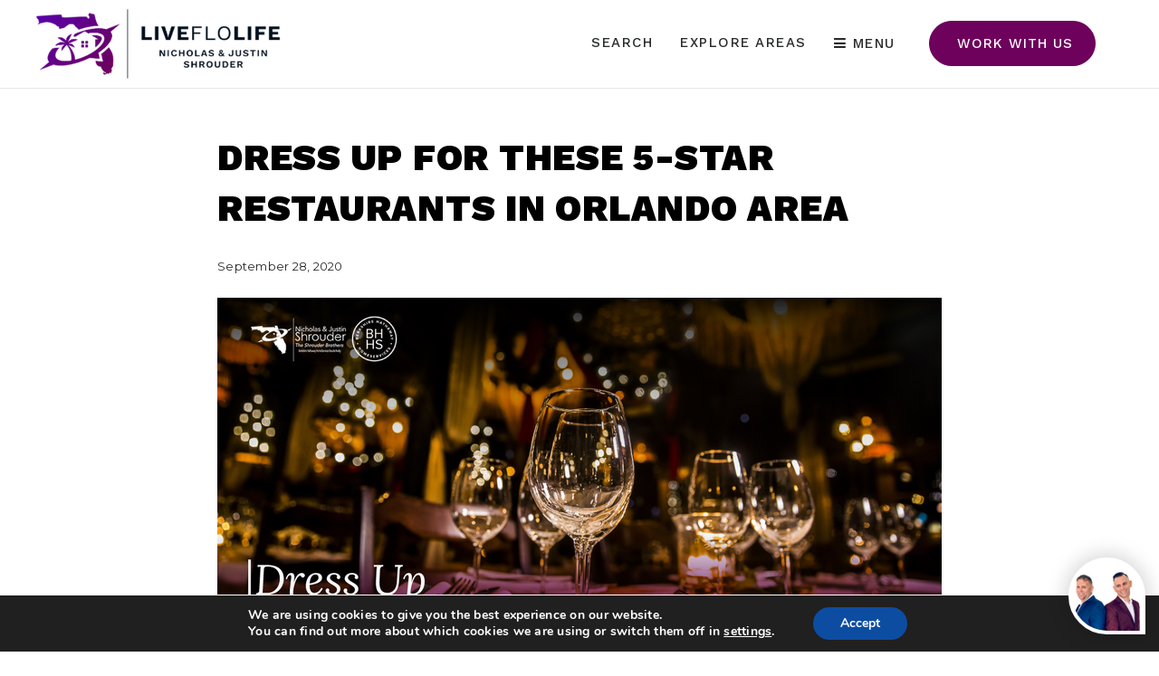

--- FILE ---
content_type: text/html; charset=UTF-8
request_url: https://liveflolife.com/dress-up-for-these-5-star-restaurants-in-orlando-area/
body_size: 22831
content:
<!doctype html>
<html lang="en-US" data-theme="dark" prefix="og: http://ogp.me/ns#">
<head>
	<!-- Facebook Pixel Code -->
<script>
  !function(f,b,e,v,n,t,s)
  {if(f.fbq)return;n=f.fbq=function(){n.callMethod?
  n.callMethod.apply(n,arguments):n.queue.push(arguments)};
  if(!f._fbq)f._fbq=n;n.push=n;n.loaded=!0;n.version='2.0';
  n.queue=[];t=b.createElement(e);t.async=!0;
  t.src=v;s=b.getElementsByTagName(e)[0];
  s.parentNode.insertBefore(t,s)}(window, document,'script',
  'https://connect.facebook.net/en_US/fbevents.js');
  fbq('init', '257417645183389');
  fbq('track', 'PageView');
</script>
<noscript></noscript>
<!-- End Facebook Pixel Code -->	

<!-- AgentFire Custom Script: Head -->
<!-- Google Tag Manager -->
<script>(function(w,d,s,l,i){w[l]=w[l]||[];w[l].push({'gtm.start':
new Date().getTime(),event:'gtm.js'});var f=d.getElementsByTagName(s)[0],
j=d.createElement(s),dl=l!='dataLayer'?'&l='+l:'';j.async=true;j.src=
'https://www.googletagmanager.com/gtm.js?id='+i+dl;f.parentNode.insertBefore(j,f);
})(window,document,'script','dataLayer','GTM-5PTNHMC');</script>
<!-- End Google Tag Manager -->

<!-- Global site tag (gtag.js) - Google Analytics -->
<script async src="https://www.googletagmanager.com/gtag/js?id=UA-151336169-1"></script>
<script>
  window.dataLayer = window.dataLayer || [];
  function gtag(){dataLayer.push(arguments);}
  gtag('js', new Date());

  gtag('config', 'UA-151336169-1');
</script>

<!-- Global site tag (gtag.js) - Google Analytics -->
<script async src="https://www.googletagmanager.com/gtag/js?id=UA-228063764-1"></script>
<script>
  window.dataLayer = window.dataLayer || [];
  function gtag(){dataLayer.push(arguments);}
  gtag('js', new Date());

  gtag('config', 'UA-228063764-1');
</script>

<!-- begin Widget Tracker Code -->
<script>
(function(w,i,d,g,e,t){w["WidgetTrackerObject"]=g;(w[g]=w[g]||function()
{(w[g].q=w[g].q||[]).push(arguments);}),(w[g].ds=1*new Date());(e="script"),
(t=d.createElement(e)),(e=d.getElementsByTagName(e)[0]);t.async=1;t.src=i;
e.parentNode.insertBefore(t,e);})
(window,"https://widgetbe.com/agent",document,"widgetTracker");
window.widgetTracker("create", "WT-TTMWGRXB");
window.widgetTracker("send", "pageview");
</script>
<!-- end Widget Tracker Code -->

<!-- // END AgentFire Custom Script: Head // -->

	<meta charset="UTF-8">
	<meta name="viewport" content="width=device-width, initial-scale=1">
	<meta http-equiv="X-UA-Compatible" content="IE=edge">
					<script>
					WebFontConfig = {
						google: { families: [ 'Lora:400,500,600,700,400i,600i,700i', 'Work+Sans:300,400,500,600,700,800,900,300i,400i,600i,700i', 'Montserrat:300,400,500,600,700,800,900,300i,400i,600i,700i', 'Lato:300,300i,400,400i,700,700i,900', 'Roboto:300,400,500,600,700,800,900,300i,400i,600i,700i&display=swap' ] }
					};
					(function() {
						var wf = document.createElement('script');
						wf.src = 'https://cdnjs.cloudflare.com/ajax/libs/webfont/1.6.28/webfontloader.js';
						wf.type = 'text/javascript';
						wf.async = 'true';
						var s = document.getElementsByTagName('script')[0];
						s.parentNode.insertBefore(wf, s);
					})(); </script>
				<title>Dress Up for These 5-Star Restaurants in Orlando Area - liveflolife.com</title>

<!-- This site is optimized with the Yoast SEO Premium plugin v9.7 - https://yoast.com/wordpress/plugins/seo/ -->
<meta name="description" content="Most people are always aware that Orlando, Florida is a destination for families who are looking to spend some time together making memories that will last a lifetime. It’s hardly a secret that some of the most famous tourist stops are a short drive away from Orlando hotels. However, there’s more to one of the most historical cities in Florida than theme parks and hotels. There’s plenty of fine dining experiences that you need to check out the next time you’re in town. Here’s a look at five of our favorites."/>
<link rel="canonical" href="https://liveflolife.com/dress-up-for-these-5-star-restaurants-in-orlando-area/" />
<meta property="og:locale" content="en_US" />
<meta property="og:type" content="article" />
<meta property="og:title" content="Dress Up for These 5-Star Restaurants in Orlando Area - liveflolife.com" />
<meta property="og:description" content="Most people are always aware that Orlando, Florida is a destination for families who are looking to spend some time together making memories that will last a lifetime. It’s hardly a secret that some of the most famous tourist stops are a short drive away from Orlando hotels. However, there’s more to one of the most historical cities in Florida than theme parks and hotels. There’s plenty of fine dining experiences that you need to check out the next time you’re in town. Here’s a look at five of our favorites." />
<meta property="og:url" content="https://liveflolife.com/dress-up-for-these-5-star-restaurants-in-orlando-area/" />
<meta property="og:site_name" content="liveflolife.com" />
<meta property="article:publisher" content="https://www.facebook.com/ShrouderBrothers/" />
<meta property="article:section" content="Uncategorized" />
<meta property="article:published_time" content="2020-09-28T13:56:30+00:00" />
<meta property="article:modified_time" content="2020-09-28T13:57:52+00:00" />
<meta property="og:updated_time" content="2020-09-28T13:57:52+00:00" />
<meta property="og:image" content="https://assets.thesparksite.com/uploads/sites/1278/2020/09/751683-TheShrouderBrothers-5StarRestaurants-1200x628-091620.png" />
<meta property="og:image:secure_url" content="https://assets.thesparksite.com/uploads/sites/1278/2020/09/751683-TheShrouderBrothers-5StarRestaurants-1200x628-091620.png" />
<meta property="og:image:width" content="800" />
<meta property="og:image:height" content="419" />
<meta property="og:image:alt" content="751683_TheShrouderBrothers-5StarRestaurants_1200x628_091620" />
<meta name="twitter:card" content="summary_large_image" />
<meta name="twitter:description" content="Most people are always aware that Orlando, Florida is a destination for families who are looking to spend some time together making memories that will last a lifetime. It’s hardly a secret that some of the most famous tourist stops are a short drive away from Orlando hotels. However, there’s more to one of the most historical cities in Florida than theme parks and hotels. There’s plenty of fine dining experiences that you need to check out the next time you’re in town. Here’s a look at five of our favorites." />
<meta name="twitter:title" content="Dress Up for These 5-Star Restaurants in Orlando Area - liveflolife.com" />
<meta name="twitter:site" content="@shrouderbros" />
<meta name="twitter:image" content="https://assets.thesparksite.com/uploads/sites/1278/2020/09/751683-TheShrouderBrothers-5StarRestaurants-1200x628-091620.png" />
<meta name="twitter:creator" content="@shrouderbros" />
<script type='application/ld+json'>{"@context":"https://schema.org","@type":"Organization","url":"https://liveflolife.com/","sameAs":["https://www.facebook.com/ShrouderBrothers/","https://www.instagram.com/theshrouderbrothers/","https://www.youtube.com/channel/UCt3RWrPtyYVIugj0SXzXlRQ","https://twitter.com/shrouderbros"],"@id":"https://liveflolife.com/#organization","name":"The Shrouder Brothers","logo":"https://assets.thesparksite.com/uploads/sites/1278/2019/10/NicholasandJustinShrouder.png"}</script>
<!-- / Yoast SEO Premium plugin. -->

<link rel='dns-prefetch' href='//liveflolife.com' />
<link rel='dns-prefetch' href='//fonts.googleapis.com' />
<link rel='dns-prefetch' href='//s.w.org' />
<link rel='preconnect' href='https://fonts.gstatic.com' crossorigin />
<link rel="alternate" type="application/rss+xml" title="liveflolife.com &raquo; Feed" href="https://liveflolife.com/feed/" />
<link rel='stylesheet' id='bootstrap-4-css'  href='https://static.thesparksite.com/wp-content/mu-plugins/agentfire-shared-library/vendor/twbs/bootstrap/dist/css/bootstrap.min.css?ver=4.0.0-rev.1' type='text/css' media='all' />
<link rel='stylesheet' id='agentfire-bundle-bundle-css'  href='https://static.thesparksite.com/wp-content/mu-plugins/agentfire-shared-library/css/bundle/bundle.min.css?ver=1.3.11' type='text/css' media='all' />
<link rel='stylesheet' id='animate-css'  href='https://static.thesparksite.com/wp-content/mu-plugins/agentfire-shared-library/bower_components/animate.css/animate.css' type='text/css' media='all' />
<link rel='stylesheet' id='aft2-client-css-css'  href='https://liveflolife.com/scss/plugins/agentfire-testimonials-v2/client.css?ver=2.7.3&#038;rev=11.196' type='text/css' media='all' />
<link rel='stylesheet' id='spark-editor-client-css'  href='https://liveflolife.com/scss/plugins/agentfire-spark-editor/client.css?ver=1.1.57&#038;rev=11.196' type='text/css' media='all' />
<link rel='stylesheet' id='worksans-css'  href='https://fonts.googleapis.com/css?family=Work+Sans%3A300%2C400%2C600%2C700&#038;display=swap&#038;ver=4.9.28' type='text/css' media='all' />
<link rel='stylesheet' id='plugin-guide-covers-client-css'  href='https://liveflolife.com/scss/plugin/guide-covers/client.css?ver=1.3.3&#038;rev=11.196' type='text/css' media='all' />
<link rel='stylesheet' id='plugin-home-valuation-client-css'  href='https://liveflolife.com/scss/plugin/home-valuation/client.css?ver=3.3.52&#038;rev=11.196' type='text/css' media='all' />
<link rel='stylesheet' id='plugin-lead-form-client-css'  href='https://liveflolife.com/scss/plugin/lead-form/client.css?ver=1.3.73&#038;rev=11.196' type='text/css' media='all' />
<link rel='stylesheet' id='plugin-instafeed-base-client-css'  href='https://liveflolife.com/scss/plugin/instafeed-base/client.css?ver=2.1.1&#038;rev=11.196' type='text/css' media='all' />
<link rel='stylesheet' id='plugin-qr-code-manager-client-css'  href='https://liveflolife.com/scss/plugin/qr-code-manager/client.css?ver=1.0.9&#038;rev=11.196' type='text/css' media='all' />
<link rel='stylesheet' id='plugin-spark-page-client-css'  href='https://liveflolife.com/scss/plugin/spark-page/client.css?ver=1.8.16&#038;rev=11.196' type='text/css' media='all' />
<link rel='stylesheet' id='agentfire-auto-generated-css'  href='https://liveflolife.com/scss/auto-generated/style.css?ver=1.1.44&#038;rev=11.196' type='text/css' media='all' />
<link rel='stylesheet' id='ag-client-css'  href='https://liveflolife.com/scss/plugins/agentfire-area-guide/client.css?ver=3.9.33&#038;rev=11.196' type='text/css' media='all' />
<link rel='stylesheet' id='moove_gdpr_frontend-css'  href='https://static.thesparksite.com/wp-content/plugins/gdpr-cookie-compliance/dist/styles/gdpr-main.css?ver=4.15.10' type='text/css' media='all' />
<style id='moove_gdpr_frontend-inline-css' type='text/css'>
#moove_gdpr_cookie_modal,#moove_gdpr_cookie_info_bar,.gdpr_cookie_settings_shortcode_content{font-family:Nunito,sans-serif}#moove_gdpr_save_popup_settings_button{background-color:#373737;color:#fff}#moove_gdpr_save_popup_settings_button:hover{background-color:#000}#moove_gdpr_cookie_info_bar .moove-gdpr-info-bar-container .moove-gdpr-info-bar-content a.mgbutton,#moove_gdpr_cookie_info_bar .moove-gdpr-info-bar-container .moove-gdpr-info-bar-content button.mgbutton{background-color:#0c4da2}#moove_gdpr_cookie_modal .moove-gdpr-modal-content .moove-gdpr-modal-footer-content .moove-gdpr-button-holder a.mgbutton,#moove_gdpr_cookie_modal .moove-gdpr-modal-content .moove-gdpr-modal-footer-content .moove-gdpr-button-holder button.mgbutton,.gdpr_cookie_settings_shortcode_content .gdpr-shr-button.button-green{background-color:#0c4da2;border-color:#0c4da2}#moove_gdpr_cookie_modal .moove-gdpr-modal-content .moove-gdpr-modal-footer-content .moove-gdpr-button-holder a.mgbutton:hover,#moove_gdpr_cookie_modal .moove-gdpr-modal-content .moove-gdpr-modal-footer-content .moove-gdpr-button-holder button.mgbutton:hover,.gdpr_cookie_settings_shortcode_content .gdpr-shr-button.button-green:hover{background-color:#fff;color:#0c4da2}#moove_gdpr_cookie_modal .moove-gdpr-modal-content .moove-gdpr-modal-close i,#moove_gdpr_cookie_modal .moove-gdpr-modal-content .moove-gdpr-modal-close span.gdpr-icon{background-color:#0c4da2;border:1px solid #0c4da2}#moove_gdpr_cookie_info_bar span.change-settings-button.focus-g,#moove_gdpr_cookie_info_bar span.change-settings-button:focus,#moove_gdpr_cookie_info_bar button.change-settings-button.focus-g,#moove_gdpr_cookie_info_bar button.change-settings-button:focus{-webkit-box-shadow:0 0 1px 3px #0c4da2;-moz-box-shadow:0 0 1px 3px #0c4da2;box-shadow:0 0 1px 3px #0c4da2}#moove_gdpr_cookie_modal .moove-gdpr-modal-content .moove-gdpr-modal-close i:hover,#moove_gdpr_cookie_modal .moove-gdpr-modal-content .moove-gdpr-modal-close span.gdpr-icon:hover,#moove_gdpr_cookie_info_bar span[data-href]>u.change-settings-button{color:#0c4da2}#moove_gdpr_cookie_modal .moove-gdpr-modal-content .moove-gdpr-modal-left-content #moove-gdpr-menu li.menu-item-selected a span.gdpr-icon,#moove_gdpr_cookie_modal .moove-gdpr-modal-content .moove-gdpr-modal-left-content #moove-gdpr-menu li.menu-item-selected button span.gdpr-icon{color:inherit}#moove_gdpr_cookie_modal .moove-gdpr-modal-content .moove-gdpr-modal-left-content #moove-gdpr-menu li a span.gdpr-icon,#moove_gdpr_cookie_modal .moove-gdpr-modal-content .moove-gdpr-modal-left-content #moove-gdpr-menu li button span.gdpr-icon{color:inherit}#moove_gdpr_cookie_modal .gdpr-acc-link{line-height:0;font-size:0;color:transparent;position:absolute}#moove_gdpr_cookie_modal .moove-gdpr-modal-content .moove-gdpr-modal-close:hover i,#moove_gdpr_cookie_modal .moove-gdpr-modal-content .moove-gdpr-modal-left-content #moove-gdpr-menu li a,#moove_gdpr_cookie_modal .moove-gdpr-modal-content .moove-gdpr-modal-left-content #moove-gdpr-menu li button,#moove_gdpr_cookie_modal .moove-gdpr-modal-content .moove-gdpr-modal-left-content #moove-gdpr-menu li button i,#moove_gdpr_cookie_modal .moove-gdpr-modal-content .moove-gdpr-modal-left-content #moove-gdpr-menu li a i,#moove_gdpr_cookie_modal .moove-gdpr-modal-content .moove-gdpr-tab-main .moove-gdpr-tab-main-content a:hover,#moove_gdpr_cookie_info_bar.moove-gdpr-dark-scheme .moove-gdpr-info-bar-container .moove-gdpr-info-bar-content a.mgbutton:hover,#moove_gdpr_cookie_info_bar.moove-gdpr-dark-scheme .moove-gdpr-info-bar-container .moove-gdpr-info-bar-content button.mgbutton:hover,#moove_gdpr_cookie_info_bar.moove-gdpr-dark-scheme .moove-gdpr-info-bar-container .moove-gdpr-info-bar-content a:hover,#moove_gdpr_cookie_info_bar.moove-gdpr-dark-scheme .moove-gdpr-info-bar-container .moove-gdpr-info-bar-content button:hover,#moove_gdpr_cookie_info_bar.moove-gdpr-dark-scheme .moove-gdpr-info-bar-container .moove-gdpr-info-bar-content span.change-settings-button:hover,#moove_gdpr_cookie_info_bar.moove-gdpr-dark-scheme .moove-gdpr-info-bar-container .moove-gdpr-info-bar-content button.change-settings-button:hover,#moove_gdpr_cookie_info_bar.moove-gdpr-dark-scheme .moove-gdpr-info-bar-container .moove-gdpr-info-bar-content u.change-settings-button:hover,#moove_gdpr_cookie_info_bar span[data-href]>u.change-settings-button,#moove_gdpr_cookie_info_bar.moove-gdpr-dark-scheme .moove-gdpr-info-bar-container .moove-gdpr-info-bar-content a.mgbutton.focus-g,#moove_gdpr_cookie_info_bar.moove-gdpr-dark-scheme .moove-gdpr-info-bar-container .moove-gdpr-info-bar-content button.mgbutton.focus-g,#moove_gdpr_cookie_info_bar.moove-gdpr-dark-scheme .moove-gdpr-info-bar-container .moove-gdpr-info-bar-content a.focus-g,#moove_gdpr_cookie_info_bar.moove-gdpr-dark-scheme .moove-gdpr-info-bar-container .moove-gdpr-info-bar-content button.focus-g,#moove_gdpr_cookie_info_bar.moove-gdpr-dark-scheme .moove-gdpr-info-bar-container .moove-gdpr-info-bar-content a.mgbutton:focus,#moove_gdpr_cookie_info_bar.moove-gdpr-dark-scheme .moove-gdpr-info-bar-container .moove-gdpr-info-bar-content button.mgbutton:focus,#moove_gdpr_cookie_info_bar.moove-gdpr-dark-scheme .moove-gdpr-info-bar-container .moove-gdpr-info-bar-content a:focus,#moove_gdpr_cookie_info_bar.moove-gdpr-dark-scheme .moove-gdpr-info-bar-container .moove-gdpr-info-bar-content button:focus,#moove_gdpr_cookie_info_bar.moove-gdpr-dark-scheme .moove-gdpr-info-bar-container .moove-gdpr-info-bar-content span.change-settings-button.focus-g,span.change-settings-button:focus,button.change-settings-button.focus-g,button.change-settings-button:focus,#moove_gdpr_cookie_info_bar.moove-gdpr-dark-scheme .moove-gdpr-info-bar-container .moove-gdpr-info-bar-content u.change-settings-button.focus-g,#moove_gdpr_cookie_info_bar.moove-gdpr-dark-scheme .moove-gdpr-info-bar-container .moove-gdpr-info-bar-content u.change-settings-button:focus{color:#0c4da2}#moove_gdpr_cookie_modal.gdpr_lightbox-hide{display:none}
</style>
<link rel='stylesheet' id='agentfire-theme-css'  href='https://liveflolife.com/scss/theme/style.css?ver=1.1.39&#038;rev=11.196' type='text/css' media='all' />
<script type='text/javascript' src='https://static.thesparksite.com/wp-includes/js/jquery/jquery.js?ver=1.12.4'></script>
<script type='text/javascript' defer src='https://static.thesparksite.com/wp-includes/js/jquery/jquery-migrate.min.js?ver=1.4.1'></script>
<script type='text/javascript' defer src='https://static.thesparksite.com/wp-content/mu-plugins/agentfire-shared-library/vendor/twbs/bootstrap/dist/js/bootstrap.bundle.min.js?ver=4.0.0-bundle'></script>
<script type='text/javascript'>
/* <![CDATA[ */
var hv_js_vars = {"afe_preview":"","rest_host":"https:\/\/rest.agentfirecdn.com"};
/* ]]> */
</script>
<script type='text/javascript'>
/* <![CDATA[ */
var AgentFire_Settings = {"assets_domain":"https:\/\/assets.thesparksite.com","invisible_recaptcha_site_key":"6Lfx2EcUAAAAAOZ393GzZbdFyMTy3sUOdVvZOpYH","checkbox_recaptcha_site_key":"6Lf9o0opAAAAACpWAaN6iLpHLHo3qYMhZPLSeUuT","mapbox_token":"pk.eyJ1IjoiYWdlbnRmaXJlY29ycCIsImEiOiJjamp5Y3RkaWIwMDVrM2pvdHVzcmxvdXd1In0.0mhs52YCgV45qwNh9f7qpw","home_url":"https:\/\/liveflolife.com","disclaimer":"I agree to receive a marketing communication via voice call, AI voice call, text message or similar automated means from liveflolife.com. Consent is not a condition of purchase. Msg\/data rates may apply. Msg frequency varies. Reply STOP to unsubscribe. <a href=\"\/privacy-policy\/\" title=\"Privacy Policy\" target=\"_blank\" class=\"disclaimer_pp_link\">Privacy Policy<\/a>","oauth2_initial_urls":{"facebook":"https:\/\/www.facebook.com\/v20.0\/dialog\/oauth?client_id=2239656783093900&redirect_uri=https%3A%2F%2Fthesparksite.com%2Foauth2%2Ffacebook&response_type=code&scope=email%2Cpublic_profile&state=eyJzaWduYXR1cmUiOiIyYjY5Mzc1YzNjMmVlMzZiM2I5OWNjMjQyMTY2NTZmZTk3OTFjZThkMjY0ZTFlZWJhZjBiM2IxM2YzNjE5ODlmIiwiZGF0YSI6ImV5SnpaVzVrWlhKZmRYSnNJam9pYUhSMGNITTZYQzljTDJ4cGRtVm1iRzlzYVdabExtTnZiU0o5In0%3D","google":"https:\/\/accounts.google.com\/o\/oauth2\/v2\/auth?response_type=code&access_type=online&client_id=543271315582-123k1f2a5asggc2250v4sp8sh2c9fe93.apps.googleusercontent.com&redirect_uri=https%3A%2F%2Fthesparksite.com%2Foauth2%2Fgoogle&state=eyJzaWduYXR1cmUiOiIyYjY5Mzc1YzNjMmVlMzZiM2I5OWNjMjQyMTY2NTZmZTk3OTFjZThkMjY0ZTFlZWJhZjBiM2IxM2YzNjE5ODlmIiwiZGF0YSI6ImV5SnpaVzVrWlhKZmRYSnNJam9pYUhSMGNITTZYQzljTDJ4cGRtVm1iRzlzYVdabExtTnZiU0o5In0%3D&scope=email%20profile&approval_prompt=auto"},"facebook_app_id":"2239656783093900","google_client_id":"543271315582-123k1f2a5asggc2250v4sp8sh2c9fe93.apps.googleusercontent.com"};
/* ]]> */
</script>
<script type='text/javascript' src='https://static.thesparksite.com/wp-content/mu-plugins/agentfire-shared-library/js/third-party/select2/select2.full.min.js?ver=4.0.13'></script>
<script type='text/javascript' defer src='https://static.thesparksite.com/wp-includes/js/jquery/ui/core.min.js?ver=1.11.4'></script>
<script type='text/javascript' defer src='https://static.thesparksite.com/wp-includes/js/jquery/ui/widget.min.js?ver=1.11.4'></script>
<script type='text/javascript' defer src='https://static.thesparksite.com/wp-includes/js/jquery/ui/position.min.js?ver=1.11.4'></script>
<script type='text/javascript' defer src='https://static.thesparksite.com/wp-includes/js/jquery/ui/menu.min.js?ver=1.11.4'></script>
<script type='text/javascript'>
/* <![CDATA[ */
var uiAutocompleteL10n = {"noResults":"No results found.","oneResult":"1 result found. Use up and down arrow keys to navigate.","manyResults":"%d results found. Use up and down arrow keys to navigate.","itemSelected":"Item selected."};
/* ]]> */
</script>
<script type='text/javascript' defer src='https://static.thesparksite.com/wp-includes/js/jquery/ui/autocomplete.min.js?ver=1.11.4'></script>
<script type='text/javascript'>
/* <![CDATA[ */
var agentfire_quicksearch = {"autocompleteUrlDiverse":"","locationTypes":{"1":"City","2":"Community","3":"Tract","4":"Zip","5":"County","8":"Shape","255":"Listing"},"autocompleteUrlShowcaseCenter":"https:\/\/idx.showcaseidx.com\/api\/latlng","autocompleteUrlShowcaseSearch":"https:\/\/liveflolife.com\/wp-admin\/admin-ajax.php"};
/* ]]> */
</script>
<script type='text/javascript'>
/* <![CDATA[ */
var Rev_CTA_Config = {"page_id":"2214","page_type":"post","preview":"","hashes":[]};
/* ]]> */
</script>
<script type='text/javascript' src='https://static.thesparksite.com/wp-content/mu-plugins/agentfire-shared-library/bower_components/moment/moment.js'></script>
<script type='text/javascript'>
/* <![CDATA[ */
var TeamMembersClient = {"offices":[]};
/* ]]> */
</script>
<script type='text/javascript'>
/* <![CDATA[ */
var QRCodeData = {"isEditorPreview":""};
/* ]]> */
</script>
<script type='text/javascript'>
/* <![CDATA[ */
var spark_page = [];
/* ]]> */
</script>
<script type='text/javascript' defer src='https://static.thesparksite.com/wp-content/mu-plugins/agentfire-shared-library/js/bundle/bundle.min.js?ver=1.4.66'></script>
<script type='text/javascript' defer src='https://static.thesparksite.com/wp-content/mu-plugins/agentfire-shared-library/js/bundle/plugins.min.js?ver=1.4.66'></script>
		<script>
			(function() {
				var oldReady = jQuery.fn.ready;
				jQuery.fn.ready = function(fn) {
					return oldReady(function() {
						try {
							fn.apply(this, arguments);
						} catch (e) {
							console.error(e);
						}
					});
				};
			})();
		</script>
		<meta name="generator" content="WordPress 4.9.28" />
<link rel='shortlink' href='https://liveflolife.com/?p=2214' />
		<style>.animate {opacity: 0;} .agentfire-loaded-modules .animate {opacity: 1;}</style>
				<meta name="theme-color" content="#6D015B">
		<meta name="msapplication-navbutton-color" content="#6D015B">
		<link rel="icon" href="https://assets.thesparksite.com/uploads/sites/1278/2021/09/LiveFloLife-Site-Icon-White-32x32.max.png" sizes="32x32" />
<link rel="icon" href="https://assets.thesparksite.com/uploads/sites/1278/2021/09/LiveFloLife-Site-Icon-White-192x192.max.png" sizes="192x192" />
<link rel="apple-touch-icon-precomposed" href="https://assets.thesparksite.com/uploads/sites/1278/2021/09/LiveFloLife-Site-Icon-White-180x180.max.png" />
<meta name="msapplication-TileImage" content="https://assets.thesparksite.com/uploads/sites/1278/2021/09/LiveFloLife-Site-Icon-White-270x270.max.png" />
</head>
<body class="post-template-default single single-post postid-2214 single-format-standard spark-theme body--wordpress et_non_fixed_nav">

<a class="skip-to-content-link" href="#page-container">Skip to main content</a>



<!-- AgentFire Custom Script: After Body Tag -->
<!-- Google Tag Manager (noscript) -->
<noscript><iframe src="https://www.googletagmanager.com/ns.html?id=GTM-5PTNHMC"
height="0" width="0" style="display:none;visibility:hidden"></iframe></noscript>
<!-- End Google Tag Manager (noscript) -->

<script>
jQuery(document).ready(function($) {
	document.addEventListener('scroll', function () {
		if ($(document).scrollTop() > 2) {
			$(".sp-header").addClass("fixed");
		} else {
			$(".sp-header").removeClass("fixed");
		}
	}, {passive: true});    
});
</script>



<chat-widget
  location-id="mGRStfItjCOQOIcIVrGJ"
  style="--chat-widget-primary-color: #6d015b; --chat-widget-active-color:#6d015b ;--chat-widget-bubble-color: #6d015b ;"
  prompt-msg="Hi there, have a question about the real estate market? Text us here." 
  revisit-prompt-msg="Welcome back {{name}}, is today the day to get started with selling your home?" 
  prompt-avatar="https://firebasestorage.googleapis.com/v0/b/highlevel-backend.appspot.com/o/locationPhotos%2FmGRStfItjCOQOIcIVrGJ%2Fchat-widget-person?alt=media&token=8cce429a-c903-4b8e-adda-cebc96916603" 
  agency-name="Dippidi" 
  agency-website="www.dippidi.com" 
  locale="en-us" 
  primary-color="#6d015b">
</chat-widget>
 <script
  src="https://widgets.leadconnectorhq.com/loader.js" 
  data-resources-url="https://widgets.leadconnectorhq.com/chat-widget/loader.js" >
 </script>
<!-- // END AgentFire Custom Script: After Body Tag // -->


<header id="page-header" class="page-header page-header--standard"><!-- spark cache --><div class="afe-content afe-content--spark_header_custom"><div class="sp-header sp-header--standard sp-header--custom sp-header--sticky"
			data-offset="300" data-tolerance_up="20" data-tolerance_down="10"
	>

	<div class="afe-block afe-block--custom-block"><style>
	.block_613bb9fb84332_2 { display: flex; flex-direction: column; justify-content: center; } @media (max-width: 575px) { .block_613bb9fb84332_2 { margin: 0; padding: 10px 0px 10px 15px; } } @media (min-width: 576px) and (max-width: 767px) { .block_613bb9fb84332_2 { margin: 0; padding: 10px 5px 10px 20px; } } @media (min-width: 768px) and (max-width: 991px) { .block_613bb9fb84332_2 { margin: 0; padding: 10px 20px; } } @media (min-width: 992px) and (max-width: 1199px) { .block_613bb9fb84332_2 { margin: 0; padding: 10px 30px; } } @media (min-width: 1200px) and (max-width: 1599px) { .block_613bb9fb84332_2 { margin: 0; padding: 10px 40px; } } @media (min-width: 1600px) { .block_613bb9fb84332_2 { margin: 0; padding: 10px 40px; } }</style>


<div class="updated-header1 cbl cbl__block block_613bb9fb84332_2">
						<div class="row1 cbl__row row_613bbde1b16bf_1">
		<style>
			.row_613bbde1b16bf_1 { } .row_613bbde1b16bf_1 { margin: 0 auto; padding: 0; }		</style>
								<div class="cbl__row-box">
			<div class="cbl__column cbl__column--2 column_613bbe2956e51_2">
	<style>
		.column_613bbe2956e51_2 { align-self: center; } .column_613bbe2956e51_2 { max-width: 50%; flex: 0 0 50%; order: 0 } @media (min-width: 576px) { .column_613bbe2956e51_2 { max-width: 30%; flex: 0 0 30%; order: 0 } } @media (min-width: 768px) { .column_613bbe2956e51_2 { max-width: 20%; flex: 0 0 20%; order: 0 } } @media (min-width: 992px) { .column_613bbe2956e51_2 { max-width: 25%; flex: 0 0 25%; order: 0 } } @media (min-width: 1200px) { .column_613bbe2956e51_2 { max-width: 25%; flex: 0 0 25%; order: 0 } } @media (min-width: 1600px) { .column_613bbe2956e51_2 { max-width: 25%; flex: 0 0 25%; order: 0 } } .column_613bbe2956e51_2 .cbl__column-box { } .column_613bbe2956e51_2 .cbl__column-box { margin: 0; padding: 0; }	</style>
	<div class="col1 cbl__column-box cbl__column--column_613bbe2956e51_2">
						
		<div class="cbl__widget cbl__widget--image widget_613bbe393cacc_5"><style>
		.widget_613bbe393cacc_5 { } .widget_613bbe393cacc_5 { margin: 0; padding: 0; } .widget_613bbe393cacc_5 .cb-image { width: 280px;					}	</style><a aria-label="Homepage Link" href="/"><img
			class="cb-image"
			width="280" height="77"							src="https://assets.thesparksite.com/uploads/sites/1278/2021/09/LiveFloLife-Site-Logo-280xAUTO.fit.png" srcset="https://assets.thesparksite.com/uploads/sites/1278/2021/09/LiveFloLife-Site-Logo-560xAUTO.fit.png 2x"						alt="LiveFloLife Site Logo"></a></div>

					</div>
</div>




<div class="cbl__column cbl__column--2 column_613bbe29f7704_3">
	<style>
		.column_613bbe29f7704_3 { text-align: right; align-self: center; } .column_613bbe29f7704_3 { max-width: 50%; flex: 0 0 50%; order: 1 } @media (min-width: 576px) { .column_613bbe29f7704_3 { max-width: 70%; flex: 0 0 70%; order: 1 } } @media (min-width: 768px) { .column_613bbe29f7704_3 { max-width: 80%; flex: 0 0 80%; order: 1 } } @media (min-width: 992px) { .column_613bbe29f7704_3 { max-width: 75%; flex: 0 0 75%; order: 1 } } @media (min-width: 1200px) { .column_613bbe29f7704_3 { max-width: 75%; flex: 0 0 75%; order: 1 } } @media (min-width: 1600px) { .column_613bbe29f7704_3 { max-width: 75%; flex: 0 0 75%; order: 1 } } .column_613bbe29f7704_3 .cbl__column-box { } .column_613bbe29f7704_3 .cbl__column-box { margin: 0; padding: 0; }	</style>
	<div class="col2 cbl__column-box cbl__column--column_613bbe29f7704_3">
						
		<div class="cbl__widget cbl__widget--wp_menu widget_613bc10cf9922_1 d-inline-block"><style>
		.widget_613bc10cf9922_1 { } @media (max-width: 575px) { .widget_613bc10cf9922_1 { margin: 0 20px 0 0; padding: 0  0; } } @media (min-width: 576px) and (max-width: 767px) { .widget_613bc10cf9922_1 { margin: 0 20px 0 0; padding: 0  0; } } @media (min-width: 768px) and (max-width: 991px) { .widget_613bc10cf9922_1 { margin: 0 20px 0 0; padding: 0  0; } } @media (min-width: 992px) and (max-width: 1199px) { .widget_613bc10cf9922_1 { margin: 0; padding: 0; } } @media (min-width: 1200px) and (max-width: 1599px) { .widget_613bc10cf9922_1 { margin: 0; padding: 0; } } @media (min-width: 1600px) { .widget_613bc10cf9922_1 { margin: 0; padding: 0; } } .widget_613bc10cf9922_1 .cbl__wp-menu a:hover { color: #NANNANNAN; } .widget_613bc10cf9922_1 .cbl__wp-menu .sub-menu a:hover { color: #NANNANNAN; }	</style><div class="cbl__wp-menu"><ul role="menu" id="menu-new-main-menu-desktop" class="spark-menu spark-menu--horizontal"><li role="none" id="menu-item-2578" class="hide-menu-link-on-mobile1 menu-item menu-item-type-post_type menu-item-object-page current-menu-item page_item page-item-2004 current_page_item menu-item-2578"><a title="Property Search" href="https://liveflolife.com/properties/" role="menuitem">Search</a></li><li role="none" id="menu-item-2579" class="hide-menu-link-on-mobile1 menu-item menu-item-type-post_type menu-item-object-page menu-item-2579"><a title="Explore Central Florida Neighborhoods and Community" href="https://liveflolife.com/our-areas/" role="menuitem">Explore Areas</a></li><li role="none" id="menu-item-2580" class="menu-item menu-item-type-custom menu-item-object-custom menu-item-2580"><a title="Menu" href="#mm-2488" role="menuitem"><i class="fa fa-bars"></i> Menu</a></li></ul></div></div>
<div class="cbl__widget cbl__widget--button widget_613bc127ad261_3"><style>
		.widget_613bc127ad261_3 { } .widget_613bc127ad261_3 { margin: 0 30px; padding: 0; } @media (max-width: 575px) { .widget_613bc127ad261_3 { display: none !important; } } @media (min-width: 576px) and (max-width: 767px) { .widget_613bc127ad261_3 { display: none !important; } } @media (min-width: 768px) and (max-width: 991px) { .widget_613bc127ad261_3 { display: none !important; } }	</style><a href="/contact/" class="updated-spark-buttons updated-buttons-style2 btn btn-spark"  aria-label="Work&#x20;With&#x20;Us"><i class="fa "></i>			Work With Us</a></div>

					</div>
</div>
		</div>
			</div>
	</div>
</div>
</div>


<div class="sp-menu-mobile sp-menu-mobile--default">
	<div class="sp-menu-mobile__title">&nbsp;</div>
	
		<div class="sp-menu-mobile__footer">
						<a href="https://www.facebook.com/ShrouderBrothers/" target="_blank" rel="noopener" aria-label="Facebook">
			<i class="fa fa-facebook-square" aria-hidden="true"></i>
		</a>
													<a href="https://www.instagram.com/theshrouderbrothers/" target="_blank" rel="noopener" aria-label="Instagram">
			<i class="fa fa-instagram" aria-hidden="true"></i>
		</a>
				</div>
</div>
	<div class="afe-content afe-content--spark_menu">	<style>
		#mm-2488 { max-width: 25%; } #mm-2488.spark-mega-menu--slide-right.spark-mega-menu--hidden { right: -25%; } #mm-2488.spark-mega-menu--slide-left.spark-mega-menu--hidden { left: -25%; }	</style>
<div style=" background-color: #6E255B"
     id="mm-2488"
     class="spark-mega-menu spark-mega-menu--hidden spark-mega-menu--slide-right">
	<div class="afe-block afe-block--custom-block"><style>
	.block_61056eb063c89_1 { } @media (max-width: 575px) { .block_61056eb063c89_1 { margin: 0; padding: 00px 10px 0; } } @media (min-width: 576px) and (max-width: 767px) { .block_61056eb063c89_1 { margin: 0; padding: 20px 10px 0; } } @media (min-width: 768px) and (max-width: 991px) { .block_61056eb063c89_1 { margin: 0; padding: 30px 10px 0; } } @media (min-width: 992px) and (max-width: 1199px) { .block_61056eb063c89_1 { margin: 0; padding: 40px 10px 0; } } @media (min-width: 1200px) and (max-width: 1599px) { .block_61056eb063c89_1 { margin: 0; padding: 50px 20px 0; } } @media (min-width: 1600px) { .block_61056eb063c89_1 { margin: 0; padding: 50px 20px 0; } }</style>


<div class="cbl cbl__block block_61056eb063c89_1">
						<div class="cbl__container container">			
	
	
		<div class="cbl__row row_61056eb27dc0c_2">
		<style>
			.row_61056eb27dc0c_2 { } .row_61056eb27dc0c_2 { margin: 0 auto; padding: 0; }		</style>
								<div class="cbl__row-box">
			<div class="cbl__column cbl__column--1 column_61056eb43597c_3">
	<style>
		.column_61056eb43597c_3 { text-align: center; } .column_61056eb43597c_3 { order: 0 } @media (min-width: 1200px) { .column_61056eb43597c_3 { max-width: 100%; flex: 0 0 100%; } } .column_61056eb43597c_3 .cbl__column-box { } .column_61056eb43597c_3 .cbl__column-box { margin: 0; padding: 0; }	</style>
	<div class="cbl__column-box cbl__column--column_61056eb43597c_3">
						
		<div class="cbl__widget cbl__widget--raw_content widget_61056f97a522c_7"><style>
		.widget_61056f97a522c_7 { } .widget_61056f97a522c_7 { margin: 0; padding: 0; }	</style><style type="text/css">
			.widget_61056f97a522c_7 .outer{position:relative;margin:auto;width:50px;cursor:pointer}.widget_61056f97a522c_7 .brads-custom-close-btn{height:50px;background:transparent;border:0}.widget_61056f97a522c_7 .inner{width:inherit;text-align:center}.widget_61056f97a522c_7 label{font-size:0.8em;line-height:2em;text-transform:uppercase;color:#fff !important;transition:all 0.3s ease-in;opacity:0;cursor:pointer;margin-bottom:0}.widget_61056f97a522c_7 .inner:before,.widget_61056f97a522c_7 .inner:after{position:absolute;content:'';height:2px;width:inherit;background:#fff;left:0;transition:all 0.3s ease-in}.widget_61056f97a522c_7 .inner:before{top:50%;transform:rotate(45deg)}.widget_61056f97a522c_7 .inner:after{bottom:50%;transform:rotate(-45deg)}.widget_61056f97a522c_7 .outer:hover label{opacity:1}.widget_61056f97a522c_7 .outer:hover .inner:before,.widget_61056f97a522c_7 .outer:hover .inner:after{transform:rotate(0)}.widget_61056f97a522c_7 .outer:hover .inner:before{top:0}.widget_61056f97a522c_7 .outer:hover .inner:after{bottom:0}
		</style><div class="sp-raw-content"><button data-role="close_mega_menu" class="brads-custom-close-btn"><div class="outer"><div class="inner"><label>Close</label></div></div></button></div></div>
<div class="cbl__widget cbl__widget--wp_menu widget_61056eb861d63_4"><style>
		.widget_61056eb861d63_4 { } @media (max-width: 575px) { .widget_61056eb861d63_4 { margin: 20px 0 0; padding: 0; } } @media (min-width: 576px) and (max-width: 767px) { .widget_61056eb861d63_4 { margin: 20px 0 0; padding: 0; } } @media (min-width: 768px) and (max-width: 991px) { .widget_61056eb861d63_4 { margin: 30px 0 0; padding: 0; } } @media (min-width: 992px) and (max-width: 1199px) { .widget_61056eb861d63_4 { margin: 30px 0 0; padding: 0; } } @media (min-width: 1200px) and (max-width: 1599px) { .widget_61056eb861d63_4 { margin: 40px 0 0; padding: 0; } } @media (min-width: 1600px) { .widget_61056eb861d63_4 { margin: 40px 0 0; padding: 0; } } .widget_61056eb861d63_4 .spark-menu { margin: 0 -8px; } .widget_61056eb861d63_4 .cbl__wp-menu a { padding: 8px; color: #FFFFFF; } .widget_61056eb861d63_4 .cbl__wp-menu .sub-menu a { color: #FFFFFF; } .widget_61056eb861d63_4 a { font-size: 14px; font-weight: 400; text-transform: uppercase; }	</style><div class="cbl__wp-menu"><ul role="menu" id="menu-resources" class="spark-menu spark-menu--vertical"><li role="none" id="menu-item-2561" class="menu-item menu-item-type-post_type menu-item-object-page menu-item-2561"><a href="https://liveflolife.com/about/" role="menuitem">Meet The Team</a></li><li role="none" id="menu-item-2701" class="menu-item menu-item-type-post_type menu-item-object-page menu-item-2701"><a title="Why Sell With Us" href="https://liveflolife.com/sellers/" role="menuitem">Why Sell With Us</a></li><li role="none" id="menu-item-2474" class="menu-item menu-item-type-post_type menu-item-object-page menu-item-2474"><a href="https://liveflolife.com/home-valuation/" role="menuitem">Find your homes Value</a></li><li role="none" id="menu-item-2702" class="menu-item menu-item-type-post_type menu-item-object-page menu-item-2702"><a title="Why Buy With Us" href="https://liveflolife.com/buyers/" role="menuitem">Why Buy With Us</a></li><li role="none" id="menu-item-2468" class="menu-item menu-item-type-post_type menu-item-object-page menu-item-2468"><a href="https://liveflolife.com/perfect-home-finder/" role="menuitem">Perfect Home Finder</a></li><li role="none" id="menu-item-2473" class="menu-item menu-item-type-post_type menu-item-object-page menu-item-2473"><a href="https://liveflolife.com/buyers-guide/" role="menuitem">Buyer&#8217;s Guide</a></li><li role="none" id="menu-item-2472" class="menu-item menu-item-type-post_type menu-item-object-page menu-item-2472"><a href="https://liveflolife.com/sellers-guide/" role="menuitem">Seller&#8217;s Guide</a></li><li role="none" id="menu-item-2470" class="menu-item menu-item-type-post_type menu-item-object-page menu-item-2470"><a href="https://liveflolife.com/testimonials/" role="menuitem">Testimonials</a></li><li role="none" id="menu-item-2467" class="menu-item menu-item-type-post_type menu-item-object-page menu-item-2467"><a href="https://liveflolife.com/blog/" role="menuitem">Blog</a></li><li role="none" id="menu-item-2466" class="menu-item menu-item-type-post_type menu-item-object-page menu-item-2466"><a href="https://liveflolife.com/mortgage-calculator/" role="menuitem">Mortgage Calculator</a></li><li role="none" id="menu-item-2471" class="menu-item menu-item-type-post_type menu-item-object-page menu-item-2471"><a href="https://liveflolife.com/contact/" role="menuitem">Contact</a></li></ul></div></div>
<div class="cbl__widget cbl__widget--raw_content widget_61056ee9c65c3_6"><style>
		.widget_61056ee9c65c3_6 { } @media (max-width: 575px) { .widget_61056ee9c65c3_6 { margin: 20px 0 0; padding: 0; } } @media (min-width: 576px) and (max-width: 767px) { .widget_61056ee9c65c3_6 { margin: 20px 0 0; padding: 0; } } @media (min-width: 768px) and (max-width: 991px) { .widget_61056ee9c65c3_6 { margin: 30px 0 0; padding: 0; } } @media (min-width: 992px) and (max-width: 1199px) { .widget_61056ee9c65c3_6 { margin: 30px 0 0; padding: 0; } } @media (min-width: 1200px) and (max-width: 1599px) { .widget_61056ee9c65c3_6 { margin: 50px 0 0; padding: 0; } } @media (min-width: 1600px) { .widget_61056ee9c65c3_6 { margin: 50px 0 0; padding: 0; } }	</style><style type="text/css">
			.widget_61056ee9c65c3_6 .fa.custom-icons{padding:8px;line-height:1.3;font-size:20px;text-align:center;text-decoration:none;margin:5px 2px;border-radius:65%;width:42px;height:42px;color:#6e255b;background-color:#e6e6e6;transition:all 0.3s;box-shadow:0px 0px 8px 2px rgba(0, 0, 0, 0.15)}.widget_61056ee9c65c3_6 .fa.custom-icons:hover{background:#fff;color:#6e255b;transition:all 0.3s;-webkit-transform:scale(1.2);-ms-transform:scale(1.2);transform:scale(1.2)}
		</style><div class="sp-raw-content"><a href="https://www.facebook.com/ShrouderBrothers/" class="fa fa-facebook custom-icons" target="_blank"></a><a href="https://www.youtube.com/channel/UCt3RWrPtyYVIugj0SXzXlRQ" class="fa fa-youtube custom-icons" target="_blank"></a><a href="https://www.instagram.com/theshrouderbrothers/" class="fa fa-instagram custom-icons" target="_blank"></a></div></div>
<div class="cbl__widget cbl__widget--text widget_61056fe5ee712_8"><style>
		.widget_61056fe5ee712_8 { } .widget_61056fe5ee712_8 { margin: 20px 0 0; padding: 0; } .widget_61056fe5ee712_8 .cbl__text { color: #FFFFFF !important; font-size: 14px; } @media (min-width: 320px) and (max-width: 1599px) { .widget_61056fe5ee712_8 .cbl__text { font-size: calc(14px + 6 * ((100vw - 320px) / 1280)); } } @media (min-width: 1600px) { .widget_61056fe5ee712_8 .cbl__text { font-size: 20px; } }	</style><div class="cbl__text"><p style="text-align: center;"><span style="letter-spacing: -0.1px;">(407) 803-4049 <br /><a href="/cdn-cgi/l/email-protection" class="__cf_email__" data-cfemail="9cf4f3f1f9efdcf0f5eaf9faf0f3f0f5faf9b2fff3f1">[email&#160;protected]</a></span></p></div></div>

					</div>
</div>
		</div>
			</div>
</div>
	</div>
</div>
</div>
</div>
</div><!-- /spark cache --></header>
<main id="page-container" role="main" tabindex="-2">


<div class="spark-single spark-single--hide-sidebar">
	<div class="spark-single__content">
		
			
			<article id="post-2214" class="post-2214 post type-post status-publish format-standard has-post-thumbnail hentry category-uncategorized">

				<h1 class="entry-title mb-4">Dress Up for These 5-Star Restaurants in Orlando Area</h1>

									<div class="entry-meta spark-single__post-meta mb-4">
																									<span class="spark-single__meta spark-single__meta--date">
								September 28, 2020							</span>
											</div>
				
				<div class="entry-thumbnail spark-single__featured-image mb-4" title="Dress Up for These 5-Star Restaurants in Orlando Area">
											<img width="800" height="419" src="https://assets.thesparksite.com/uploads/sites/1278/2020/09/751683-TheShrouderBrothers-5StarRestaurants-1200x628-091620.png" class="attachment-post-thumbnail size-post-thumbnail wp-post-image" alt="751683_TheShrouderBrothers-5StarRestaurants_1200x628_091620" srcset="https://assets.thesparksite.com/uploads/sites/1278/2020/09/751683-TheShrouderBrothers-5StarRestaurants-1200x628-091620.png 800w, https://assets.thesparksite.com/uploads/sites/1278/2020/09/751683-TheShrouderBrothers-5StarRestaurants-1200x628-091620-300x157.png 300w, https://assets.thesparksite.com/uploads/sites/1278/2020/09/751683-TheShrouderBrothers-5StarRestaurants-1200x628-091620-768x402.png 768w" sizes="(max-width: 800px) 100vw, 800px" />									</div>

				<div class="entry-content mb-4">
					<p>Most people are always aware that Orlando, Florida is a destination for families who are looking to spend some time together making memories that will last a lifetime. It’s hardly a secret that some of the most famous tourist stops are a short drive away from Orlando hotels. However, there’s more to one of the most historical cities in Florida than theme parks and hotels. There’s plenty of fine dining experiences that you need to check out the next time you’re in town. Here’s a look at five of our favorites.</p>
<p>&nbsp;</p>
<h2><strong>Chatham’s Place</strong></h2>
<p>If you’re eating in Orlando, you owe it to yourself to swing by Chatham’s Place. This five-star restaurant has been a mainstay in the Orlando food scene since it opened in 1988. It’s rare for any restaurant to boast that sort of staying power, especially in a market as competitive as this one. So many of the fine dining stops in Orlando are hotel-based or chain options, but Chatham’s Place is a truly independently owned eatery that offers something that everyone will enjoy on your next trip to Orlando.</p>
<p>&nbsp;</p>
<h2><strong>Chef’s Table at the Edgewater</strong></h2>
<p>When most people hear the term “fine dining” they immediately think “outrageously expensive.” Chef’s Table at the Edgewater takes that concept, pitches it out the window, and offers an immaculate three-course dinner for $59. Located inside the Edgewater Hotel, the Chef’s Table is one of the best-kept secrets in town, but the secret is quickly getting out. If the restaurant is too busy for your liking, make sure you check out the Tasting Room located right next door. This spin-off of Chef’s Table offers small plates and cocktails that will still satisfy your craving.</p>
<p>&nbsp;</p>
<h2><strong>Ocean Prime</strong></h2>
<p>The Ocean Prime in Orlando is one part of the Ocean Prime chain that can be found in multiple cities around the nation. However, it’s our favorite. You will want to carve out a pretty good chunk of your day when making your plans to come here, as dinner can last for about three hours when you choose to eat at Ocean Prime. The steaks are legendary, you’ll have your choice of seafood when building your surf-and-turf dinner, but the 10-layer carrot cake is one of the most famous dishes on the menu. Ocean Prime has also long been heralded for it’s expansive and delicious wine and liquor list that pairs with every dish on the menu.</p>
<p>&nbsp;</p>
<h2>Urbain 40</h2>
<p>Urbain 40 launched in 2015 and has been wowing guests since the doors opened the first time. Guests have always been impressed with the versatile menu and the 1940’s style of this five-star restaurant. Not only does the kitchen staff at Urbain 40 elevate traditional dishes such as mussels into mouth-watering options that will change the way you feel about these staples, the live music that is offered every night enhances the atmosphere exponentially. The food, the music, and the atmosphere make Urbain 40 one of our favorite spots to eat in Orlando.</p>
<p>&nbsp;</p>
<h2>Victoria &amp; Albert’s</h2>
<p>We know there’s a good chance that if you’re in Orlando you’re going to visit Disney. Fortunately, there are options for those with refined taste found right in the park. The prix-fixe, seven-course meal found in Victoria &amp; Albert’s makes it worth the fact that there is a dress code to even be allowed in the restaurant. While dining here is an experience without taking any extra steps, guests who want to elevate the mystique can try to get a spot at the Chef’s Table, where they can dine beside the chef and learn the inner workings of a AAA Five-Diamond Restaurant. Those guests get access to up to 14 courses. While this is certainly not a cheap option, it is one of the best Orlando 5 star restaurants.</p>
<p>&nbsp;</p>
<p>If you’re looking for a dining experience that you and those closest to you will be still be talking about years from now, these are just a few of the excellent choices that can be found right here in Orlando, Florida.</p>
				</div>

				
			<div hidden>
				<svg xmlns="http://www.w3.org/2000/svg" style="display: none;">
					<symbol id="facebook-letter-logo" viewBox="0 0 430.113 430.114"><title>
							facebook-letter-logo</title>
						<path id="Facebook"
						      d="M158.081,83.3c0,10.839,0,59.218,0,59.218h-43.385v72.412h43.385v215.183h89.122V214.936h59.805 c0,0,5.601-34.721,8.316-72.685c-7.784,0-67.784,0-67.784,0s0-42.127,0-49.511c0-7.4,9.717-17.354,19.321-17.354 c9.586,0,29.818,0,48.557,0c0-9.859,0-43.924,0-75.385c-25.016,0-53.476,0-66.021,0C155.878-0.004,158.081,72.48,158.081,83.3z"/>
					</symbol>
					<symbol id="x-logo" viewBox="-40 -40 612 612"><title>x-logo</title>
						<path d="M298.0044 216.6857 484.4138 0H440.2407L278.3815 188.1452 149.1051 0H0L195.4914 284.5088 0 511.7371H44.1755L215.103 313.0494 351.6284 511.7371H500.7335L297.9936 216.6857H298.0044ZM237.5 287.0154 217.6926 258.6848 60.0926 33.2547H127.9437L255.1287 215.184 274.9361 243.5146 440.2616 479.9948H372.4105L237.5 287.0263V287.0154Z" fill="#fff"/>
					</symbol>
					<symbol id="linkedin-logo" viewBox="0 0 430.117 430.117"><title>linkedin-logo</title>
						<path id="LinkedIn"
						      d="M430.117,261.543V420.56h-92.188V272.193c0-37.271-13.334-62.707-46.703-62.707 c-25.473,0-40.632,17.142-47.301,33.724c-2.432,5.928-3.058,14.179-3.058,22.477V420.56h-92.219c0,0,1.242-251.285,0-277.32h92.21 v39.309c-0.187,0.294-0.43,0.611-0.606,0.896h0.606v-0.896c12.251-18.869,34.13-45.824,83.102-45.824 C384.633,136.724,430.117,176.361,430.117,261.543z M52.183,9.558C20.635,9.558,0,30.251,0,57.463 c0,26.619,20.038,47.94,50.959,47.94h0.616c32.159,0,52.159-21.317,52.159-47.94C103.128,30.251,83.734,9.558,52.183,9.558z M5.477,420.56h92.184v-277.32H5.477V420.56z"/>
					</symbol>
					<symbol id="pinterest-logo" viewBox="0 0 486.392 486.392"><title>pinterest-logo</title>
						<path d="M430.149,135.248C416.865,39.125,321.076-9.818,218.873,1.642 C138.071,10.701,57.512,76.03,54.168,169.447c-2.037,57.029,14.136,99.801,68.399,111.84 c23.499-41.586-7.569-50.676-12.433-80.802C90.222,77.367,252.16-6.718,336.975,79.313c58.732,59.583,20.033,242.77-74.57,223.71 c-90.621-18.179,44.383-164.005-27.937-192.611c-58.793-23.286-90.013,71.135-62.137,118.072 c-16.355,80.711-51.557,156.709-37.3,257.909c46.207-33.561,61.802-97.734,74.57-164.704 c23.225,14.136,35.659,28.758,65.268,31.038C384.064,361.207,445.136,243.713,430.149,135.248z"/>
					</symbol>
				</svg>
			</div>

			<div class="sp-internal-header__share">
				<a target="_blank" rel="noopener" class="sp-social-btn sp-social-btn--facebook"
				   href="https://www.facebook.com/sharer.php?u=https%3A%2F%2Fliveflolife.com%2Fdress-up-for-these-5-star-restaurants-in-orlando-area%2F">
					<span class="sp-social-btn__logo">
						<svg class="icon"><use xlink:href="#facebook-letter-logo"></use></svg>
					</span>
					<span class="sp-social-btn__label">Facebook</span>
				</a>

				<a target="_blank" rel="noopener" class="sp-social-btn sp-social-btn--x"
				   href="https://x.com/intent/post?url=https%3A%2F%2Fliveflolife.com%2Fdress-up-for-these-5-star-restaurants-in-orlando-area%2F&text=Dress+Up+for+These+5-Star+Restaurants+in+Orlando+Area">
					<span class="sp-social-btn__logo">
						<svg class="icon"><use xlink:href="#x-logo"></use></svg>
					</span>
					<span class="sp-social-btn__label">X</span>
				</a>

				<a target="_blank" rel="noopener" class="sp-social-btn sp-social-btn--pinterest" href="https://pinterest.com/pin/create/link/?url=https%3A%2F%2Fliveflolife.com%2Fdress-up-for-these-5-star-restaurants-in-orlando-area%2F">
					<span class="sp-social-btn__logo">
						<svg class="icon"><use xlink:href="#pinterest-logo"></use></svg>
					</span>
					<span class="sp-social-btn__label">Pinterest</span>
				</a>

				<a target="_blank" rel="noopener" class="sp-social-btn sp-social-btn--linkedin"
				   href="https://www.linkedin.com/shareArticle?mini=true&url=https%3A%2F%2Fliveflolife.com%2Fdress-up-for-these-5-star-restaurants-in-orlando-area%2F&title=Dress+Up+for+These+5-Star+Restaurants+in+Orlando+Area&summary=Most+people+are+always+aware+that+Orlando%2C+Florida+is+a+destination+for+families+who+are+looking+to+spend+some+time+together+making+memories+that+will+last+a+lifetime.+It%E2%80%99s+hardly+a+secret+that+some+of+the+most+famous+tourist+stops+are+a+short+drive+away+from+Orlando+hotels.+However%2C+there%E2%80%99s+more+to+one+of+the+%5B%E2%80%A6%5D">
					<span class="sp-social-btn__logo">
						<svg class="icon"><use xlink:href="#linkedin-logo"></use></svg>
					</span>
					<span class="sp-social-btn__label">LinkedIn</span>
				</a>
			</div>
			
				
			</article>
		
			</div>
	<div class="spark-single__sidebar">
			<div id="sidebar" role="complementary">
		<ul>
			<div id="search-3" class="widget widget_search"><h4 class="widget__title text-uppercase">Search</h4><form class="spark__search-form" role="search" method="get" action="https://liveflolife.com/">
	<input type="search" name="s" placeholder="Search" />
	<button type="submit"><i class="fa fa-search"></i></button>
</form>
</div>		<div id="recent-posts-3" class="widget widget_recent_entries">		<h4 class="widget__title text-uppercase">Recent Posts</h4>		<ul>
											<li>
					<a href="https://liveflolife.com/year-end-financial-planning-for-real-estate-investments/">Year-End Financial Planning for Real Estate Investments</a>
									</li>
											<li>
					<a href="https://liveflolife.com/end-of-year-real-estate-checklist-what-sellers-should-do-before-2025/">End-of-Year Real Estate Checklist: What Sellers Should Do Before 2025</a>
									</li>
											<li>
					<a href="https://liveflolife.com/the-benefits-of-buying-a-home-during-the-off-season/">The Benefits of Buying a Home During the Off-Season</a>
									</li>
											<li>
					<a href="https://liveflolife.com/the-impact-of-winter-weather-on-home-inspections-what-buyers-and-sellers-need-to-know/">The Impact of Winter Weather on Home Inspections: What Buyers and Sellers Need to Know</a>
									</li>
											<li>
					<a href="https://liveflolife.com/home-for-the-holidays-finding-your-dream-property-in-time-for-the-new-year/">Home for the Holidays: Finding Your Dream Property in Time for the New Year</a>
									</li>
					</ul>
		</div>		</ul>
	</div>
	</div>
</div>

<div class="modal fade qr-code-modal" id="qr-code-share-modal" tabindex="-1" role="dialog" aria-hidden="true" aria-labelledby="qrCode">
	<div class="modal-dialog modal-dialog-centered" role="document">
		<div class="modal-content">
			<div class="qr-code-modal-spinner"></div>

			<div class="modal-header">
				<table class="qr-code-modal-header-table">
					<tr>
						<td class="qr-code-modal__title-cell">
							<h5 class="qr-code-modal__title">
								<span class="qr-code-modal__title-text">Share My QR</span>
							</h5>
						</td>
						<td class="qr-code-modal-header-actions-cell">
							<div class="qr-code-modal-header-actions">
								<div class="qr-code-search-container">
									<input type="text" class="qr-code-search-input" placeholder="Search QR Codes..." />
									<button type="button" class="qr-code-modal__search" style="display: none;" data-action="search" aria-label="Search">
										<svg width="24px" height="24px" viewBox="-1 -1 28 28" fill="none" xmlns="http://www.w3.org/2000/svg" stroke="#fcfcfc" transform="matrix(1, 0, 0, 1, 0, 0)"><g id="SVGRepo_bgCarrier" stroke-width="0"></g><g id="SVGRepo_tracerCarrier" stroke-linecap="round" stroke-linejoin="round" stroke="#CCCCCC" stroke-width="0.048"></g><g id="SVGRepo_iconCarrier"> <path d="M15.7955 15.8111L21 21M18 10.5C18 14.6421 14.6421 18 10.5 18C6.35786 18 3 14.6421 3 10.5C3 6.35786 6.35786 3 10.5 3C14.6421 3 18 6.35786 18 10.5Z" stroke="#fcfcfc" stroke-width="3" stroke-linecap="round" stroke-linejoin="round"></path> </g></svg>
									</button>
								</div>
								<button type="button" class="qr-code-modal__back" style="display: none;" data-action="back" aria-label="Back">
									<svg class="qr-code-back-icon" xmlns="http://www.w3.org/2000/svg" fill="white" viewBox="0 0 24 24" width="24" height="24">
										<path d="M19 11H7.83l5.59-5.59L12 4l-8 8 8 8 1.41-1.41L7.83 13H19v-2z"></path>
									</svg>
								</button>
								<button type="button" class="qr-code-modal__close" data-dismiss="modal" aria-label="Close">
									<span aria-hidden="true">&times;</span>
								</button>
							</div>
						</td>
					</tr>
				</table>
			</div>
			<div class="modal-body">
				<div data-step="listing" class="qr-code-modal__step qr-code-modal__step--active">
					<div class="qr-code-modal-listing">
						<!-- Dynamic listing goes here -->
					</div>
				</div>
				<div data-step="code" class="qr-code-modal__step">
					<div class="qr-code-modal-form">
						<div class="qr-code-modal-form__row qr-code-modal-form__row--img">
							<div>
								<img>
							</div>
						</div>
					</div>
				</div>
			</div>
			<div id="copy-alert" class="alert alert-success fade" role="alert" style="position: fixed; bottom: 20px; right: 20px; display: none; z-index: 1050;">
				<strong>Success!</strong>
			</div>
			<svg style="display: none;">
				<symbol xmlns="http://www.w3.org/2000/svg" viewBox="0 0 24 24" id="icon-arrow-up-right-circle">
					<path d="M12 1.5C6.21 1.5 1.5 6.21 1.5 12C1.5 17.79 6.21 22.5 12 22.5C17.79 22.5 22.5 17.79 22.5 12C22.5 6.21 17.79 1.5 12 1.5ZM12 21.5C6.762 21.5 2.5 17.238 2.5 12C2.5 6.762 6.762 2.5 12 2.5C17.238 2.5 21.5 6.762 21.5 12C21.5 17.238 17.238 21.5 12 21.5ZM15.4609 8.80908C15.4859 8.87008 15.5 8.935 15.5 9V13C15.5 13.276 15.276 13.5 15 13.5C14.724 13.5 14.5 13.276 14.5 13V10.207L9.354 15.353C9.256 15.451 9.128 15.499 9 15.499C8.872 15.499 8.744 15.45 8.646 15.353C8.451 15.158 8.451 14.841 8.646 14.646L13.792 9.5H11C10.724 9.5 10.5 9.276 10.5 9C10.5 8.724 10.724 8.5 11 8.5H15C15.065 8.5 15.1299 8.51306 15.1909 8.53906C15.3129 8.58906 15.4109 8.68708 15.4609 8.80908Z"></path>
				</symbol>
			</svg>
			<svg style="display: none;">
				<symbol xmlns="http://www.w3.org/2000/svg" viewBox="0 0 24 24" id="icon-angle-right-circle">
					<path d="M12 1.25C6.072 1.25 1.25 6.072 1.25 12C1.25 17.928 6.072 22.75 12 22.75C17.928 22.75 22.75 17.928 22.75 12C22.75 6.072 17.928 1.25 12 1.25ZM12 21.25C6.899 21.25 2.75 17.101 2.75 12C2.75 6.899 6.899 2.75 12 2.75C17.101 2.75 21.25 6.899 21.25 12C21.25 17.101 17.101 21.25 12 21.25ZM14.53 11.47C14.823 11.763 14.823 12.238 14.53 12.531L11.53 15.531C11.384 15.677 11.192 15.751 11 15.751C10.808 15.751 10.616 15.678 10.47 15.531C10.177 15.238 10.177 14.763 10.47 14.47L12.9399 12L10.47 9.53003C10.177 9.23703 10.177 8.76199 10.47 8.46899C10.763 8.17599 11.238 8.17599 11.531 8.46899L14.53 11.47Z"></path>
				</symbol>
			</svg>
			<svg style="display: none;">
				<symbol xmlns="http://www.w3.org/2000/svg" viewBox="0 0 24 24" id="icon-angle-left-circle">
					<path d="M13.53 9.53003L11.0601 12L13.53 14.47C13.823 14.763 13.823 15.238 13.53 15.531C13.384 15.677 13.192 15.751 13 15.751C12.808 15.751 12.616 15.678 12.47 15.531L9.46997 12.531C9.17697 12.238 9.17697 11.763 9.46997 11.47L12.47 8.46997C12.763 8.17697 13.238 8.17697 13.531 8.46997C13.824 8.76297 13.823 9.23703 13.53 9.53003ZM22.75 12C22.75 17.928 17.928 22.75 12 22.75C6.072 22.75 1.25 17.928 1.25 12C1.25 6.072 6.072 1.25 12 1.25C17.928 1.25 22.75 6.072 22.75 12ZM21.25 12C21.25 6.899 17.101 2.75 12 2.75C6.899 2.75 2.75 6.899 2.75 12C2.75 17.101 6.899 21.25 12 21.25C17.101 21.25 21.25 17.101 21.25 12Z"></path>
				</symbol>
			</svg>
		</div>
	</div>
</div></main>

<footer id="page-footer">
	<!-- spark cache --><div class="afe-content afe-content--spark_footer_custom"><div class="sp-footer sp-footer--custom">
	<div class="afe-block afe-block--custom-block"><style>
	.block_60fb00085c307_1 { } .block_60fb00085c307_1 { background-color: #0A1722; } @media (max-width: 575px) { .block_60fb00085c307_1 { margin: 0; padding: 50px 20px 30px; } } @media (min-width: 576px) and (max-width: 767px) { .block_60fb00085c307_1 { margin: 0; padding: 50px 20px 30px; } } @media (min-width: 768px) and (max-width: 991px) { .block_60fb00085c307_1 { margin: 0; padding: 60px 20px 30px; } } @media (min-width: 992px) and (max-width: 1199px) { .block_60fb00085c307_1 { margin: 0; padding: 70px 20px 30px; } } @media (min-width: 1200px) and (max-width: 1599px) { .block_60fb00085c307_1 { margin: 0; padding: 80px 40px 30px; } } @media (min-width: 1600px) { .block_60fb00085c307_1 { margin: 0; padding: 80px 40px 30px; } }</style>


<div class="custom-footer cbl cbl__block block_60fb00085c307_1">
						<div class="row1 cbl__row row_60fb3d1a7df87_1">
		<style>
			.row_60fb3d1a7df87_1 { } @media (max-width: 575px) { .row_60fb3d1a7df87_1 .cbl__row-box { margin: -0px -0px 0; } .row_60fb3d1a7df87_1 .cbl__column { padding: 0px 0px 0; } } @media (min-width: 576px) and (max-width: 767px) { .row_60fb3d1a7df87_1 .cbl__row-box { margin: -0px -0px 0; } .row_60fb3d1a7df87_1 .cbl__column { padding: 0px 0px 0; } } @media (min-width: 768px) and (max-width: 991px) { .row_60fb3d1a7df87_1 .cbl__row-box { margin: -0px -0px 0; } .row_60fb3d1a7df87_1 .cbl__column { padding: 0px 0px 0; } } @media (min-width: 992px) and (max-width: 1199px) { .row_60fb3d1a7df87_1 .cbl__row-box { margin: -0px -0px 0; } .row_60fb3d1a7df87_1 .cbl__column { padding: 0px 0px 0; } } @media (min-width: 1200px) and (max-width: 1599px) { .row_60fb3d1a7df87_1 .cbl__row-box { margin: -0px -35px 0; } .row_60fb3d1a7df87_1 .cbl__column { padding: 0px 35px 0; } } @media (min-width: 1600px) { .row_60fb3d1a7df87_1 .cbl__row-box { margin: -0px -35px 0; } .row_60fb3d1a7df87_1 .cbl__column { padding: 0px 35px 0; } } .row_60fb3d1a7df87_1 { margin: 0 auto; padding: 0 0 40px; } @media (min-width: 992px) and (max-width: 1199px) { .row_60fb3d1a7df87_1 { max-width: 900px;									} } @media (min-width: 1200px) and (max-width: 1599px) { .row_60fb3d1a7df87_1 { max-width: 1500px;									} } @media (min-width: 1600px) { .row_60fb3d1a7df87_1 { max-width: 1500px;									} }		</style>
								<div class="cbl__row-box">
			<div class="cbl__column cbl__column--4 column_60fb3d7867ff3_2">
	<style>
		.column_60fb3d7867ff3_2 { } .column_60fb3d7867ff3_2 { max-width: 100%; flex: 0 0 100%; order: 0 } @media (min-width: 576px) { .column_60fb3d7867ff3_2 { max-width: 100%; flex: 0 0 100%; order: 0 } } @media (min-width: 768px) { .column_60fb3d7867ff3_2 { max-width: 100%; flex: 0 0 100%; order: 0 } } @media (min-width: 992px) { .column_60fb3d7867ff3_2 { max-width: 100%; flex: 0 0 100%; order: 0 } } @media (min-width: 1200px) { .column_60fb3d7867ff3_2 { max-width: 40%; flex: 0 0 40%; order: 0 } } @media (min-width: 1600px) { .column_60fb3d7867ff3_2 { max-width: 40%; flex: 0 0 40%; order: 0 } } .column_60fb3d7867ff3_2 .cbl__column-box { } @media (max-width: 575px) { .column_60fb3d7867ff3_2 .cbl__column-box { margin: 0; padding: 0; } } @media (min-width: 576px) and (max-width: 767px) { .column_60fb3d7867ff3_2 .cbl__column-box { margin: 0; padding: 0; } } @media (min-width: 768px) and (max-width: 991px) { .column_60fb3d7867ff3_2 .cbl__column-box { margin: 0; padding: 0; } } @media (min-width: 992px) and (max-width: 1199px) { .column_60fb3d7867ff3_2 .cbl__column-box { margin: 0  0; padding: 0; } } @media (min-width: 1200px) and (max-width: 1599px) { .column_60fb3d7867ff3_2 .cbl__column-box { margin: 0; padding: 0 160px 0 0; } } @media (min-width: 1600px) { .column_60fb3d7867ff3_2 .cbl__column-box { margin: 0; padding: 0 160px 0 0; } }	</style>
	<div class="col1 mobile-centered-content-column3 cbl__column-box cbl__column--column_60fb3d7867ff3_2">
						
		<div class="cbl__widget cbl__widget--image widget_60fb3daf5376b_7"><style>
		.widget_60fb3daf5376b_7 { } .widget_60fb3daf5376b_7 { margin: 0; padding: 0; }	</style><a aria-label="Homepage Link" href="/"><img
			class="cb-image ll-image"
			width="300" height="95"							src="[data-uri]" data-src="https://assets.thesparksite.com/uploads/sites/1278/2021/08/logo-new.max.png"						alt="logo_new"></a></div>
<div class="cbl__widget cbl__widget--text widget_60fb3e05d2968_8"><style>
		.widget_60fb3e05d2968_8 { } .widget_60fb3e05d2968_8 { margin: 35px 0 30px; padding: 0; } .widget_60fb3e05d2968_8 .cbl__text { color: rgba(255, 255, 255, 0.9) !important; } @media (max-width: 575px) { .widget_60fb3e05d2968_8 .cbl__text { line-height: 30px; } } @media (min-width: 576px) and (max-width: 767px) { .widget_60fb3e05d2968_8 .cbl__text { line-height: 30px; } } @media (min-width: 768px) and (max-width: 991px) { .widget_60fb3e05d2968_8 .cbl__text { line-height: 30px; } } @media (min-width: 992px) and (max-width: 1199px) { .widget_60fb3e05d2968_8 .cbl__text { line-height: 30px; } } @media (min-width: 1200px) and (max-width: 1599px) { .widget_60fb3e05d2968_8 .cbl__text { line-height: 30px; } } @media (min-width: 1600px) { .widget_60fb3e05d2968_8 .cbl__text { line-height: 30px; } }	</style><div class="cbl__text"><p>This isn&rsquo;t just a job, it&rsquo;s our life. We wake up in the morning focused on your goals and eager to make your life easier.</p></div></div>
<div class="cbl__widget cbl__widget--raw_content widget_60fb537aae1ac_21"><style>
		.widget_60fb537aae1ac_21 { } .widget_60fb537aae1ac_21 { margin: 0; padding: 0; }	</style><div class="sp-raw-content"><div class="footer-cosial-media-icons"><a href="https://www.facebook.com/ShrouderBrothers/" target="_blank" alt="Facebook Page" title="Facebook Page"><i class="fa fa-facebook-f"></i></a><a href="https://www.youtube.com/channel/UCt3RWrPtyYVIugj0SXzXlRQ" target="_blank" alt="YouTube Channel" title="YouTube Channel"><i class="fa fa-youtube"></i></a><a href="https://www.instagram.com/theshrouderbrothers/" target="_blank" alt="Instagram Profile" title="Instagram Profile"><i class="fa fa-instagram"></i></a></div></div></div>

					</div>
</div>




<div class="cbl__column cbl__column--4 column_60fb3d784757a_3">
	<style>
		.column_60fb3d784757a_3 { } .column_60fb3d784757a_3 { max-width: 100%; flex: 0 0 100%; order: 1 } @media (min-width: 576px) { .column_60fb3d784757a_3 { max-width: 100%; flex: 0 0 100%; order: 1 } } @media (min-width: 768px) { .column_60fb3d784757a_3 { max-width: 33.33%; flex: 0 0 33.33%; order: 1 } } @media (min-width: 992px) { .column_60fb3d784757a_3 { max-width: 33.33%; flex: 0 0 33.33%; order: 1 } } @media (min-width: 1200px) { .column_60fb3d784757a_3 { max-width: 18%; flex: 0 0 18%; order: 1 } } @media (min-width: 1600px) { .column_60fb3d784757a_3 { max-width: 18%; flex: 0 0 18%; order: 1 } } .column_60fb3d784757a_3 .cbl__column-box { } @media (max-width: 575px) { .column_60fb3d784757a_3 .cbl__column-box { margin: 0; padding: 40px 0 0; } } @media (min-width: 576px) and (max-width: 767px) { .column_60fb3d784757a_3 .cbl__column-box { margin: 0; padding: 40px 0 0; } } @media (min-width: 768px) and (max-width: 991px) { .column_60fb3d784757a_3 .cbl__column-box { margin: 0; padding: 30px 0 0; } } @media (min-width: 992px) and (max-width: 1199px) { .column_60fb3d784757a_3 .cbl__column-box { margin: 0; padding: 40px 0 0; } } @media (min-width: 1200px) and (max-width: 1599px) { .column_60fb3d784757a_3 .cbl__column-box { margin: 0; padding: 20px 0 0; } } @media (min-width: 1600px) { .column_60fb3d784757a_3 .cbl__column-box { margin: 0; padding: 20px 0 0; } }	</style>
	<div class="col2 mobile-centered-content-column2 cbl__column-box cbl__column--column_60fb3d784757a_3">
						
		<div class="cbl__widget cbl__widget--heading_text widget_60fb3ec135c4b_10"><style>
		.widget_60fb3ec135c4b_10 { } @media (max-width: 575px) { .widget_60fb3ec135c4b_10 { margin: 0 0 15px; padding: 0; } } @media (min-width: 576px) and (max-width: 767px) { .widget_60fb3ec135c4b_10 { margin: 0 0 15px; padding: 0; } } @media (min-width: 768px) and (max-width: 991px) { .widget_60fb3ec135c4b_10 { margin: 0 0 15px; padding: 0; } } @media (min-width: 992px) and (max-width: 1199px) { .widget_60fb3ec135c4b_10 { margin: 0 0 20px; padding: 0; } } @media (min-width: 1200px) and (max-width: 1599px) { .widget_60fb3ec135c4b_10 { margin: 0 0 30px; padding: 0; } } @media (min-width: 1600px) { .widget_60fb3ec135c4b_10 { margin: 0 0 30px; padding: 0; } } .widget_60fb3ec135c4b_10 .cb-title { color: #FFFFFF !important; font-size: 22px; } @media (min-width: 320px) and (max-width: 1599px) { .widget_60fb3ec135c4b_10 .cb-title { font-size: calc(22px + 0 * ((100vw - 320px) / 1280)); } } @media (min-width: 1600px) { .widget_60fb3ec135c4b_10 .cb-title { font-size: 22px; } }	</style><h3 class="cb-title h3" aria-level=3>
					Sellers
			</h3></div>
<div class="cbl__widget cbl__widget--wp_menu widget_60fb4d23c5611_1"><style>
		.widget_60fb4d23c5611_1 { } .widget_60fb4d23c5611_1 { margin: 0; padding: 0; } .widget_60fb4d23c5611_1 .spark-menu { margin: 0 -3px; } .widget_60fb4d23c5611_1 .cbl__wp-menu a { padding: 3px; color: rgba(255, 255, 255, 0.9); } .widget_60fb4d23c5611_1 .cbl__wp-menu .sub-menu a { color: rgba(255, 255, 255, 0.9); } .widget_60fb4d23c5611_1 .cbl__wp-menu a:hover { color: #039EF8; } .widget_60fb4d23c5611_1 .cbl__wp-menu .sub-menu a:hover { color: #039EF8; }	</style><div class="cbl__wp-menu"><ul role="menu" id="menu-sell-new" class="spark-menu spark-menu--vertical"><li role="none" id="menu-item-2475" class="menu-item menu-item-type-post_type menu-item-object-page menu-item-2475"><a href="https://liveflolife.com/home-valuation/" role="menuitem">Home Valuation</a></li><li role="none" id="menu-item-2476" class="menu-item menu-item-type-post_type menu-item-object-page menu-item-2476"><a href="https://liveflolife.com/sellers-guide/" role="menuitem">Seller&#8217;s Guide</a></li></ul></div></div>

					</div>
</div>




<div class="cbl__column cbl__column--4 column_60fb5127f09af_16">
	<style>
		.column_60fb5127f09af_16 { } .column_60fb5127f09af_16 { max-width: 100%; flex: 0 0 100%; order: 2 } @media (min-width: 576px) { .column_60fb5127f09af_16 { max-width: 100%; flex: 0 0 100%; order: 2 } } @media (min-width: 768px) { .column_60fb5127f09af_16 { max-width: 33.33%; flex: 0 0 33.33%; order: 2 } } @media (min-width: 992px) { .column_60fb5127f09af_16 { max-width: 33.33%; flex: 0 0 33.33%; order: 2 } } @media (min-width: 1200px) { .column_60fb5127f09af_16 { max-width: 18%; flex: 0 0 18%; order: 2 } } @media (min-width: 1600px) { .column_60fb5127f09af_16 { max-width: 18%; flex: 0 0 18%; order: 2 } } .column_60fb5127f09af_16 .cbl__column-box { } @media (max-width: 575px) { .column_60fb5127f09af_16 .cbl__column-box { margin: 0; padding: 20px 0 0; } } @media (min-width: 576px) and (max-width: 767px) { .column_60fb5127f09af_16 .cbl__column-box { margin: 0; padding: 20px 0 0; } } @media (min-width: 768px) and (max-width: 991px) { .column_60fb5127f09af_16 .cbl__column-box { margin: 0; padding: 30px 0 0; } } @media (min-width: 992px) and (max-width: 1199px) { .column_60fb5127f09af_16 .cbl__column-box { margin: 0; padding: 40px 0 0; } } @media (min-width: 1200px) and (max-width: 1599px) { .column_60fb5127f09af_16 .cbl__column-box { margin: 0; padding: 20px 0 0; } } @media (min-width: 1600px) { .column_60fb5127f09af_16 .cbl__column-box { margin: 0; padding: 20px 0 0; } }	</style>
	<div class="col2 mobile-centered-content-column2 cbl__column-box cbl__column--column_60fb5127f09af_16">
						
		<div class="cbl__widget cbl__widget--heading_text widget_60fb51276d65d_17"><style>
		.widget_60fb51276d65d_17 { } @media (max-width: 575px) { .widget_60fb51276d65d_17 { margin: 0 0 15px; padding: 0; } } @media (min-width: 576px) and (max-width: 767px) { .widget_60fb51276d65d_17 { margin: 0 0 15px; padding: 0; } } @media (min-width: 768px) and (max-width: 991px) { .widget_60fb51276d65d_17 { margin: 0 0 15px; padding: 0; } } @media (min-width: 992px) and (max-width: 1199px) { .widget_60fb51276d65d_17 { margin: 0 0 20px; padding: 0; } } @media (min-width: 1200px) and (max-width: 1599px) { .widget_60fb51276d65d_17 { margin: 0 0 30px; padding: 0; } } @media (min-width: 1600px) { .widget_60fb51276d65d_17 { margin: 0 0 30px; padding: 0; } } .widget_60fb51276d65d_17 .cb-title { color: #FFFFFF !important; font-size: 22px; } @media (min-width: 320px) and (max-width: 1599px) { .widget_60fb51276d65d_17 .cb-title { font-size: calc(22px + 0 * ((100vw - 320px) / 1280)); } } @media (min-width: 1600px) { .widget_60fb51276d65d_17 .cb-title { font-size: 22px; } }	</style><h3 class="cb-title h3" aria-level=3>
					Buyers
			</h3></div>
<div class="cbl__widget cbl__widget--wp_menu widget_60fb512757e31_18"><style>
		.widget_60fb512757e31_18 { } .widget_60fb512757e31_18 { margin: 0; padding: 0; } .widget_60fb512757e31_18 .spark-menu { margin: 0 -3px; } .widget_60fb512757e31_18 .cbl__wp-menu a { padding: 3px; color: rgba(255, 255, 255, 0.9); } .widget_60fb512757e31_18 .cbl__wp-menu .sub-menu a { color: rgba(255, 255, 255, 0.9); } .widget_60fb512757e31_18 .cbl__wp-menu a:hover { color: #039EF8; } .widget_60fb512757e31_18 .cbl__wp-menu .sub-menu a:hover { color: #039EF8; }	</style><div class="cbl__wp-menu"><ul role="menu" id="menu-buy-new" class="spark-menu spark-menu--vertical"><li role="none" id="menu-item-2477" class="menu-item menu-item-type-post_type menu-item-object-page menu-item-2477"><a href="https://liveflolife.com/perfect-home-finder/" role="menuitem">Perfect Home Finder</a></li><li role="none" id="menu-item-2478" class="menu-item menu-item-type-post_type menu-item-object-page menu-item-2478"><a href="https://liveflolife.com/mortgage-calculator/" role="menuitem">Mortgage Calculator</a></li><li role="none" id="menu-item-2479" class="menu-item menu-item-type-post_type menu-item-object-page menu-item-2479"><a href="https://liveflolife.com/buyers-guide/" role="menuitem">Buyer&#8217;s Guide</a></li></ul></div></div>

					</div>
</div>




<div class="cbl__column cbl__column--4 column_60fb51272edca_11">
	<style>
		.column_60fb51272edca_11 { } .column_60fb51272edca_11 { max-width: 100%; flex: 0 0 100%; order: 3 } @media (min-width: 576px) { .column_60fb51272edca_11 { max-width: 100%; flex: 0 0 100%; order: 3 } } @media (min-width: 768px) { .column_60fb51272edca_11 { max-width: 33.33%; flex: 0 0 33.33%; order: 3 } } @media (min-width: 992px) { .column_60fb51272edca_11 { max-width: 33.33%; flex: 0 0 33.33%; order: 3 } } @media (min-width: 1200px) { .column_60fb51272edca_11 { max-width: 24%; flex: 0 0 24%; order: 3 } } @media (min-width: 1600px) { .column_60fb51272edca_11 { max-width: 24%; flex: 0 0 24%; order: 3 } } .column_60fb51272edca_11 .cbl__column-box { } @media (max-width: 575px) { .column_60fb51272edca_11 .cbl__column-box { margin: 0; padding: 20px 0 0; } } @media (min-width: 576px) and (max-width: 767px) { .column_60fb51272edca_11 .cbl__column-box { margin: 0; padding: 20px 0 0; } } @media (min-width: 768px) and (max-width: 991px) { .column_60fb51272edca_11 .cbl__column-box { margin: 0; padding: 30px 0 0; } } @media (min-width: 992px) and (max-width: 1199px) { .column_60fb51272edca_11 .cbl__column-box { margin: 0; padding: 40px 0 0; } } @media (min-width: 1200px) and (max-width: 1599px) { .column_60fb51272edca_11 .cbl__column-box { margin: 0; padding: 20px 0 0; } } @media (min-width: 1600px) { .column_60fb51272edca_11 .cbl__column-box { margin: 0; padding: 20px 0 0; } }	</style>
	<div class="col2 mobile-centered-content-column2 cbl__column-box cbl__column--column_60fb51272edca_11">
						
		<div class="cbl__widget cbl__widget--heading_text widget_60fb51270d5f8_12"><style>
		.widget_60fb51270d5f8_12 { } @media (max-width: 575px) { .widget_60fb51270d5f8_12 { margin: 0 0 15px; padding: 0; } } @media (min-width: 576px) and (max-width: 767px) { .widget_60fb51270d5f8_12 { margin: 0 0 15px; padding: 0; } } @media (min-width: 768px) and (max-width: 991px) { .widget_60fb51270d5f8_12 { margin: 0 0 15px; padding: 0; } } @media (min-width: 992px) and (max-width: 1199px) { .widget_60fb51270d5f8_12 { margin: 0 0 20px; padding: 0; } } @media (min-width: 1200px) and (max-width: 1599px) { .widget_60fb51270d5f8_12 { margin: 0 0 30px; padding: 0; } } @media (min-width: 1600px) { .widget_60fb51270d5f8_12 { margin: 0 0 30px; padding: 0; } } .widget_60fb51270d5f8_12 .cb-title { color: #FFFFFF !important; font-size: 22px; } @media (min-width: 320px) and (max-width: 1599px) { .widget_60fb51270d5f8_12 .cb-title { font-size: calc(22px + 0 * ((100vw - 320px) / 1280)); } } @media (min-width: 1600px) { .widget_60fb51270d5f8_12 .cb-title { font-size: 22px; } }	</style><h3 class="cb-title h3" aria-level=3>
					Resources
			</h3></div>
<div class="cbl__widget cbl__widget--wp_menu widget_60fb5127adcba_13"><style>
		.widget_60fb5127adcba_13 { } .widget_60fb5127adcba_13 { margin: 0; padding: 0; } .widget_60fb5127adcba_13 .spark-menu { margin: 0 -3px; } .widget_60fb5127adcba_13 .cbl__wp-menu a { padding: 3px; color: rgba(255, 255, 255, 0.9); } .widget_60fb5127adcba_13 .cbl__wp-menu .sub-menu a { color: rgba(255, 255, 255, 0.9); } .widget_60fb5127adcba_13 .cbl__wp-menu a:hover { color: #039EF8; } .widget_60fb5127adcba_13 .cbl__wp-menu .sub-menu a:hover { color: #039EF8; }	</style><div class="cbl__wp-menu"><ul role="menu" id="menu-resources-1" class="spark-menu spark-menu--vertical"><li role="none" class="menu-item menu-item-type-post_type menu-item-object-page menu-item-2561"><a href="https://liveflolife.com/about/" role="menuitem">Meet The Team</a></li><li role="none" class="menu-item menu-item-type-post_type menu-item-object-page menu-item-2701"><a title="Why Sell With Us" href="https://liveflolife.com/sellers/" role="menuitem">Why Sell With Us</a></li><li role="none" class="menu-item menu-item-type-post_type menu-item-object-page menu-item-2474"><a href="https://liveflolife.com/home-valuation/" role="menuitem">Find your homes Value</a></li><li role="none" class="menu-item menu-item-type-post_type menu-item-object-page menu-item-2702"><a title="Why Buy With Us" href="https://liveflolife.com/buyers/" role="menuitem">Why Buy With Us</a></li><li role="none" class="menu-item menu-item-type-post_type menu-item-object-page menu-item-2468"><a href="https://liveflolife.com/perfect-home-finder/" role="menuitem">Perfect Home Finder</a></li><li role="none" class="menu-item menu-item-type-post_type menu-item-object-page menu-item-2473"><a href="https://liveflolife.com/buyers-guide/" role="menuitem">Buyer&#8217;s Guide</a></li><li role="none" class="menu-item menu-item-type-post_type menu-item-object-page menu-item-2472"><a href="https://liveflolife.com/sellers-guide/" role="menuitem">Seller&#8217;s Guide</a></li><li role="none" class="menu-item menu-item-type-post_type menu-item-object-page menu-item-2470"><a href="https://liveflolife.com/testimonials/" role="menuitem">Testimonials</a></li><li role="none" class="menu-item menu-item-type-post_type menu-item-object-page menu-item-2467"><a href="https://liveflolife.com/blog/" role="menuitem">Blog</a></li><li role="none" class="menu-item menu-item-type-post_type menu-item-object-page menu-item-2466"><a href="https://liveflolife.com/mortgage-calculator/" role="menuitem">Mortgage Calculator</a></li><li role="none" class="menu-item menu-item-type-post_type menu-item-object-page menu-item-2471"><a href="https://liveflolife.com/contact/" role="menuitem">Contact</a></li></ul></div></div>

					</div>
</div>
		</div>
			</div>
			
	
	
		<div class="row2 cbl__row row_60fb5b9accf84_1">
		<style>
			.row_60fb5b9accf84_1 { } .row_60fb5b9accf84_1 { border-width: 1px 0px 0px 0px; border-color: rgba(255, 255, 255, 0.4); border-style: solid; } @media (max-width: 575px) { .row_60fb5b9accf84_1 .cbl__row-box { margin: -0px -0px 0; } .row_60fb5b9accf84_1 .cbl__column { padding: 0px 0px 0; } } @media (min-width: 576px) and (max-width: 767px) { .row_60fb5b9accf84_1 .cbl__row-box { margin: -0px -0px 0; } .row_60fb5b9accf84_1 .cbl__column { padding: 0px 0px 0; } } @media (min-width: 768px) and (max-width: 991px) { .row_60fb5b9accf84_1 .cbl__row-box { margin: -50px -25px 0; } .row_60fb5b9accf84_1 .cbl__column { padding: 50px 25px 0; } } @media (min-width: 992px) and (max-width: 1199px) { .row_60fb5b9accf84_1 .cbl__row-box { margin: -50px -25px 0; } .row_60fb5b9accf84_1 .cbl__column { padding: 50px 25px 0; } } @media (min-width: 1200px) and (max-width: 1599px) { .row_60fb5b9accf84_1 .cbl__row-box { margin: -0px -25px 0; } .row_60fb5b9accf84_1 .cbl__column { padding: 0px 25px 0; } } @media (min-width: 1600px) { .row_60fb5b9accf84_1 .cbl__row-box { margin: -0px -25px 0; } .row_60fb5b9accf84_1 .cbl__column { padding: 0px 25px 0; } } .row_60fb5b9accf84_1 { margin: 0 auto; padding: 40px 0 0; } @media (min-width: 992px) and (max-width: 1199px) { .row_60fb5b9accf84_1 { max-width: 900px;									} } @media (min-width: 1200px) and (max-width: 1599px) { .row_60fb5b9accf84_1 { max-width: 1500px;									} } @media (min-width: 1600px) { .row_60fb5b9accf84_1 { max-width: 1500px;									} }		</style>
								<div class="cbl__row-box">
			<div class="cbl__column cbl__column--2 column_60fb5cf7e2271_24">
	<style>
		.column_60fb5cf7e2271_24 { align-self: center; } .column_60fb5cf7e2271_24 { max-width: 100%; flex: 0 0 100%; order: 0 } @media (min-width: 576px) { .column_60fb5cf7e2271_24 { max-width: 100%; flex: 0 0 100%; order: 0 } } @media (min-width: 768px) { .column_60fb5cf7e2271_24 { max-width: 50%; flex: 0 0 50%; order: 0 } } @media (min-width: 992px) { .column_60fb5cf7e2271_24 { max-width: 50%; flex: 0 0 50%; order: 0 } } @media (min-width: 1200px) { .column_60fb5cf7e2271_24 { max-width: 50%; flex: 0 0 50%; order: 0 } } @media (min-width: 1600px) { .column_60fb5cf7e2271_24 { max-width: 50%; flex: 0 0 50%; order: 0 } } .column_60fb5cf7e2271_24 .cbl__column-box { } .column_60fb5cf7e2271_24 .cbl__column-box { margin: 0; padding: 0; }	</style>
	<div class="col1 mobile-centered-content-column2 cbl__column-box cbl__column--column_60fb5cf7e2271_24">
						
		<div class="cbl__widget cbl__widget--text widget_60fb5cfb3c25d_27"><style>
		.widget_60fb5cfb3c25d_27 { } @media (max-width: 575px) { .widget_60fb5cfb3c25d_27 { margin: 0 0 10px; padding: 0; } } @media (min-width: 576px) and (max-width: 767px) { .widget_60fb5cfb3c25d_27 { margin: 0 0 10px; padding: 0; } } @media (min-width: 768px) and (max-width: 991px) { .widget_60fb5cfb3c25d_27 { margin: 0; padding: 0; } } @media (min-width: 992px) and (max-width: 1199px) { .widget_60fb5cfb3c25d_27 { margin: 0; padding: 0; } } @media (min-width: 1200px) and (max-width: 1599px) { .widget_60fb5cfb3c25d_27 { margin: 0; padding: 0; } } @media (min-width: 1600px) { .widget_60fb5cfb3c25d_27 { margin: 0; padding: 0; } } .widget_60fb5cfb3c25d_27 .cbl__text { color: rgba(255, 255, 255, 0.9) !important; } @media (max-width: 575px) { .widget_60fb5cfb3c25d_27 .cbl__text { line-height: 30px; } } @media (min-width: 576px) and (max-width: 767px) { .widget_60fb5cfb3c25d_27 .cbl__text { line-height: 30px; } } @media (min-width: 768px) and (max-width: 991px) { .widget_60fb5cfb3c25d_27 .cbl__text { line-height: 30px; } } @media (min-width: 992px) and (max-width: 1199px) { .widget_60fb5cfb3c25d_27 .cbl__text { line-height: 30px; } } @media (min-width: 1200px) and (max-width: 1599px) { .widget_60fb5cfb3c25d_27 .cbl__text { line-height: 30px; } } @media (min-width: 1600px) { .widget_60fb5cfb3c25d_27 .cbl__text { line-height: 30px; } }	</style><div class="cbl__text"><p><i class="fa fa-map-marker"></i>&nbsp;7726 Winegard Road, Orlando, Florida 32809</p></div></div>

					</div>
</div>




<div class="cbl__column cbl__column--2 column_60fb5dee8dcd5_32">
	<style>
		.column_60fb5dee8dcd5_32 { text-align: right; align-self: center; } .column_60fb5dee8dcd5_32 { max-width: 100%; flex: 0 0 100%; order: 1 } @media (min-width: 576px) { .column_60fb5dee8dcd5_32 { max-width: 100%; flex: 0 0 100%; order: 1 } } @media (min-width: 768px) { .column_60fb5dee8dcd5_32 { max-width: 50%; flex: 0 0 50%; order: 1 } } @media (min-width: 992px) { .column_60fb5dee8dcd5_32 { max-width: 50%; flex: 0 0 50%; order: 1 } } @media (min-width: 1200px) { .column_60fb5dee8dcd5_32 { max-width: 50%; flex: 0 0 50%; order: 1 } } @media (min-width: 1600px) { .column_60fb5dee8dcd5_32 { max-width: 50%; flex: 0 0 50%; order: 1 } } .column_60fb5dee8dcd5_32 .cbl__column-box { } .column_60fb5dee8dcd5_32 .cbl__column-box { margin: 0; padding: 0; }	</style>
	<div class="col2 mobile-centered-content-column2 cbl__column-box cbl__column--column_60fb5dee8dcd5_32">
						
		<div class="cbl__widget cbl__widget--text widget_60fb5deeb425d_33 d-inline-block"><style>
		.widget_60fb5deeb425d_33 { } @media (max-width: 575px) { .widget_60fb5deeb425d_33 { margin: 0 20px 0 0; padding: 0  0; } } @media (min-width: 576px) and (max-width: 767px) { .widget_60fb5deeb425d_33 { margin: 0 20px 0 0; padding: 0  0; } } @media (min-width: 768px) and (max-width: 991px) { .widget_60fb5deeb425d_33 { margin: 0 50px 0 0; padding: 0  0; } } @media (min-width: 992px) and (max-width: 1199px) { .widget_60fb5deeb425d_33 { margin: 0 50px 0 0; padding: 0  0; } } @media (min-width: 1200px) and (max-width: 1599px) { .widget_60fb5deeb425d_33 { margin: 0 50px 0 0; padding: 0  0; } } @media (min-width: 1600px) { .widget_60fb5deeb425d_33 { margin: 0 50px 0 0; padding: 0  0; } } .widget_60fb5deeb425d_33 .cbl__text { color: rgba(255, 255, 255, 0.9) !important; } @media (max-width: 575px) { .widget_60fb5deeb425d_33 .cbl__text { line-height: 30px; } } @media (min-width: 576px) and (max-width: 767px) { .widget_60fb5deeb425d_33 .cbl__text { line-height: 30px; } } @media (min-width: 768px) and (max-width: 991px) { .widget_60fb5deeb425d_33 .cbl__text { line-height: 30px; } } @media (min-width: 992px) and (max-width: 1199px) { .widget_60fb5deeb425d_33 .cbl__text { line-height: 30px; } } @media (min-width: 1200px) and (max-width: 1599px) { .widget_60fb5deeb425d_33 .cbl__text { line-height: 30px; } } @media (min-width: 1600px) { .widget_60fb5deeb425d_33 .cbl__text { line-height: 30px; } }	</style><div class="cbl__text"><p><a href="tel:(407)%20803-4049" title="Phone number: (407) 803-4049"><i xmlns="http://www.w3.org/1999/xhtml" class="fa fa-phone"></i> (407) 803-4049</a></p></div></div>
	<div class="cbl__widget cbl__widget--text widget_60fb5dee686d8_30 d-inline-block"><style>
		.widget_60fb5dee686d8_30 { } .widget_60fb5dee686d8_30 { margin: 0; padding: 0; } .widget_60fb5dee686d8_30 .cbl__text { color: rgba(255, 255, 255, 0.9) !important; } @media (max-width: 575px) { .widget_60fb5dee686d8_30 .cbl__text { line-height: 30px; } } @media (min-width: 576px) and (max-width: 767px) { .widget_60fb5dee686d8_30 .cbl__text { line-height: 30px; } } @media (min-width: 768px) and (max-width: 991px) { .widget_60fb5dee686d8_30 .cbl__text { line-height: 30px; } } @media (min-width: 992px) and (max-width: 1199px) { .widget_60fb5dee686d8_30 .cbl__text { line-height: 30px; } } @media (min-width: 1200px) and (max-width: 1599px) { .widget_60fb5dee686d8_30 .cbl__text { line-height: 30px; } } @media (min-width: 1600px) { .widget_60fb5dee686d8_30 .cbl__text { line-height: 30px; } }	</style><div class="cbl__text"><p><a href="/cdn-cgi/l/email-protection#a1c9ceccc4d2e1cdc8d7c4c7cdcecdc8c7c48fc2cecc" title="Email address: homes@liveflolife.com"><i xmlns="http://www.w3.org/1999/xhtml" class="fa fa-paper-plane"></i> <span class="__cf_email__" data-cfemail="c6aea9aba3b586aaafb0a3a0aaa9aaafa0a3e8a5a9ab">[email&#160;protected]</span></a></p></div></div>

					</div>
</div>
		</div>
			</div>
			
	
	
		<div class="row3 cbl__row row_60fb63a982e9c_6">
		<style>
			.row_60fb63a982e9c_6 { } @media (max-width: 575px) { .row_60fb63a982e9c_6 .cbl__row-box { margin: -0px -0px 0; } .row_60fb63a982e9c_6 .cbl__column { padding: 0px 0px 0; } } @media (min-width: 576px) and (max-width: 767px) { .row_60fb63a982e9c_6 .cbl__row-box { margin: -0px -0px 0; } .row_60fb63a982e9c_6 .cbl__column { padding: 0px 0px 0; } } @media (min-width: 768px) and (max-width: 991px) { .row_60fb63a982e9c_6 .cbl__row-box { margin: -0px -0px 0; } .row_60fb63a982e9c_6 .cbl__column { padding: 0px 0px 0; } } @media (min-width: 992px) and (max-width: 1199px) { .row_60fb63a982e9c_6 .cbl__row-box { margin: -0px -0px 0; } .row_60fb63a982e9c_6 .cbl__column { padding: 0px 0px 0; } } @media (min-width: 1200px) and (max-width: 1599px) { .row_60fb63a982e9c_6 .cbl__row-box { margin: -0px -25px 0; } .row_60fb63a982e9c_6 .cbl__column { padding: 0px 25px 0; } } @media (min-width: 1600px) { .row_60fb63a982e9c_6 .cbl__row-box { margin: -0px -25px 0; } .row_60fb63a982e9c_6 .cbl__column { padding: 0px 25px 0; } } .row_60fb63a982e9c_6 { margin: 10px auto 0; padding: 0; } @media (min-width: 992px) and (max-width: 1199px) { .row_60fb63a982e9c_6 { max-width: 900px;									} } @media (min-width: 1200px) and (max-width: 1599px) { .row_60fb63a982e9c_6 { max-width: 1500px;									} } @media (min-width: 1600px) { .row_60fb63a982e9c_6 { max-width: 1500px;									} }		</style>
								<div class="cbl__row-box">
			<div class="cbl__column cbl__column--3 column_60fb63a910125_7">
	<style>
		.column_60fb63a910125_7 { align-self: center; } .column_60fb63a910125_7 { max-width: 50%; flex: 0 0 50%; order: 0 } @media (min-width: 576px) { .column_60fb63a910125_7 { max-width: 50%; flex: 0 0 50%; order: 0 } } @media (min-width: 768px) { .column_60fb63a910125_7 { max-width: 50%; flex: 0 0 50%; order: 0 } } @media (min-width: 992px) { .column_60fb63a910125_7 { max-width: 50%; flex: 0 0 50%; order: 0 } } @media (min-width: 1200px) { .column_60fb63a910125_7 { max-width: 33.33%; flex: 0 0 33.33%; order: 0 } } @media (min-width: 1600px) { .column_60fb63a910125_7 { max-width: 33.33%; flex: 0 0 33.33%; order: 0 } } .column_60fb63a910125_7 .cbl__column-box { } .column_60fb63a910125_7 .cbl__column-box { margin: 0; padding: 0; }	</style>
	<div class="col1 mobile-centered-content-column2 cbl__column-box cbl__column--column_60fb63a910125_7">
						
		<div class="cbl__widget cbl__widget--text widget_5ibd3gpcmfs"><style>
		.widget_5ibd3gpcmfs { } .widget_5ibd3gpcmfs { margin: 0; padding: 0; } .widget_5ibd3gpcmfs .cbl__text { color: rgba(255, 255, 255, 0.6) !important; font-size: 15px; } @media (min-width: 320px) and (max-width: 1599px) { .widget_5ibd3gpcmfs .cbl__text { font-size: calc(15px + 1 * ((100vw - 320px) / 1280)); } } @media (min-width: 1600px) { .widget_5ibd3gpcmfs .cbl__text { font-size: 16px; } }	</style><div class="cbl__text"><p><a href="/privacy-policy/" title="Privacy Policy">Privacy Policy</a></p></div></div>

					</div>
</div>




<div class="cbl__column cbl__column--3 column_60fb63a9f3aa0_9">
	<style>
		.column_60fb63a9f3aa0_9 { text-align: center; align-self: center; } .column_60fb63a9f3aa0_9 { max-width: 100%; flex: 0 0 100%; order: 2 } @media (min-width: 576px) { .column_60fb63a9f3aa0_9 { max-width: 100%; flex: 0 0 100%; order: 2 } } @media (min-width: 768px) { .column_60fb63a9f3aa0_9 { max-width: 100%; flex: 0 0 100%; order: 2 } } @media (min-width: 992px) { .column_60fb63a9f3aa0_9 { max-width: 100%; flex: 0 0 100%; order: 2 } } @media (min-width: 1200px) { .column_60fb63a9f3aa0_9 { max-width: 33.33%; flex: 0 0 33.33%; order: 1 } } @media (min-width: 1600px) { .column_60fb63a9f3aa0_9 { max-width: 33.33%; flex: 0 0 33.33%; order: 1 } } .column_60fb63a9f3aa0_9 .cbl__column-box { } @media (max-width: 575px) { .column_60fb63a9f3aa0_9 .cbl__column-box { margin: 20px 0 0; padding: 0; } } @media (min-width: 576px) and (max-width: 767px) { .column_60fb63a9f3aa0_9 .cbl__column-box { margin: 20px 0 0; padding: 0; } } @media (min-width: 768px) and (max-width: 991px) { .column_60fb63a9f3aa0_9 .cbl__column-box { margin: 20px 0 0; padding: 0; } } @media (min-width: 992px) and (max-width: 1199px) { .column_60fb63a9f3aa0_9 .cbl__column-box { margin: 20px 0 0; padding: 0; } } @media (min-width: 1200px) and (max-width: 1599px) { .column_60fb63a9f3aa0_9 .cbl__column-box { margin: 0; padding: 0; } } @media (min-width: 1600px) { .column_60fb63a9f3aa0_9 .cbl__column-box { margin: 0; padding: 0; } }	</style>
	<div class="col2 mobile-centered-content-column2 cbl__column-box cbl__column--column_60fb63a9f3aa0_9">
						
		<div class="cbl__widget cbl__widget--text widget_60fb64ad04fe5_20"><style>
		.widget_60fb64ad04fe5_20 { } .widget_60fb64ad04fe5_20 { margin: 0; padding: 0; } .widget_60fb64ad04fe5_20 .cbl__text { color: rgba(255, 255, 255, 0.6) !important; font-size: 15px; } @media (min-width: 320px) and (max-width: 1599px) { .widget_60fb64ad04fe5_20 .cbl__text { font-size: calc(15px + 1 * ((100vw - 320px) / 1280)); } } @media (min-width: 1600px) { .widget_60fb64ad04fe5_20 .cbl__text { font-size: 16px; } }	</style><div class="cbl__text"><p><a href="https://agentfire.com/" title="Created with &#10084;&#65039; by AgentFire" target="_blank">Created with &#10084;&#65039; by AgentFire</a></p></div></div>

					</div>
</div>




<div class="cbl__column cbl__column--3 column_60fb64494e2f8_17">
	<style>
		.column_60fb64494e2f8_17 { text-align: right; align-self: center; } .column_60fb64494e2f8_17 { max-width: 50%; flex: 0 0 50%; order: 1 } @media (min-width: 576px) { .column_60fb64494e2f8_17 { max-width: 50%; flex: 0 0 50%; order: 1 } } @media (min-width: 768px) { .column_60fb64494e2f8_17 { max-width: 50%; flex: 0 0 50%; order: 1 } } @media (min-width: 992px) { .column_60fb64494e2f8_17 { max-width: 50%; flex: 0 0 50%; order: 1 } } @media (min-width: 1200px) { .column_60fb64494e2f8_17 { max-width: 33.33%; flex: 0 0 33.33%; order: 2 } } @media (min-width: 1600px) { .column_60fb64494e2f8_17 { max-width: 33.33%; flex: 0 0 33.33%; order: 2 } } .column_60fb64494e2f8_17 .cbl__column-box { } .column_60fb64494e2f8_17 .cbl__column-box { margin: 0; padding: 0; }	</style>
	<div class="col3 mobile-centered-content-column2 cbl__column-box cbl__column--column_60fb64494e2f8_17">
						
		<div class="cbl__widget cbl__widget--text widget_60fb645daf015_18"><style>
		.widget_60fb645daf015_18 { } .widget_60fb645daf015_18 { margin: 0; padding: 0; } .widget_60fb645daf015_18 .cbl__text { color: rgba(255, 255, 255, 0.9) !important; font-size: 15px; } @media (min-width: 320px) and (max-width: 1599px) { .widget_60fb645daf015_18 .cbl__text { font-size: calc(15px + 1 * ((100vw - 320px) / 1280)); } } @media (min-width: 1600px) { .widget_60fb645daf015_18 .cbl__text { font-size: 16px; } }	</style><div class="cbl__text"><p>© 2026 LiveFloLife</p></div></div>

					</div>
</div>
		</div>
			</div>
<div class="cbl__container container">			
	
	
		<div class="cbl__row row_61aeabc0926e6_3">
		<style>
			.row_61aeabc0926e6_3 { } .row_61aeabc0926e6_3 { margin: 20px auto 0; padding: 0; }		</style>
								<div class="cbl__row-box">
			<div class="cbl__column cbl__column--1 column_61aeabc415f6a_4">
	<style>
		.column_61aeabc415f6a_4 { text-align: center; } .column_61aeabc415f6a_4 { order: 0 } @media (min-width: 1200px) { .column_61aeabc415f6a_4 { max-width: 100%; flex: 0 0 100%; } } .column_61aeabc415f6a_4 .cbl__column-box { } .column_61aeabc415f6a_4 .cbl__column-box { margin: 0; padding: 0; }	</style>
	<div class="cbl__column-box cbl__column--column_61aeabc415f6a_4">
						
		<div class="cbl__widget cbl__widget--text widget_61aeabc6f3af9_5"><style>
		.widget_61aeabc6f3af9_5 { } .widget_61aeabc6f3af9_5 { margin: 0; padding: 0; } .widget_61aeabc6f3af9_5 .cbl__text { color: #FFFFFF !important; font-size: 12px; } @media (min-width: 320px) and (max-width: 1599px) { .widget_61aeabc6f3af9_5 .cbl__text { font-size: calc(12px + 1 * ((100vw - 320px) / 1280)); } } @media (min-width: 1600px) { .widget_61aeabc6f3af9_5 .cbl__text { font-size: 13px; } }	</style><div class="cbl__text"></div></div>

					</div>
</div>
		</div>
			</div>
</div>
	</div>
</div>
</div></div><!-- /spark cache --></footer>



<!-- AgentFire Custom Script: Footer Open -->
<script data-cfasync="false" src="/cdn-cgi/scripts/5c5dd728/cloudflare-static/email-decode.min.js"></script><script>
jQuery(function($) {
	$('.agentfire-animate').each(function() {
		var $container = $(this),
			scroll_offset = 0,
			scroll_animation = function() {
				var wt = $(window).scrollTop(),
					wh = $(window).outerHeight(),
					wb = wt + wh,
					et = $container.offset().top - scroll_offset,
					eh = $container.outerHeight() + 2 * scroll_offset,
					eb = et + eh,
					animate = false;

				if ( eh < wh ) {
					if ( wt < et && wb > eb ) {
						animate = true;
					}
				} else {
					if ( wt >= et && wb <= eb ) {
						animate = true;
					}
				}

				if ( animate ) {
					$container.addClass('animated').css({'animation-name':''});
					window.removeEventListener('scroll', scroll_animation);
					window.removeEventListener('resize', scroll_animation);
				};
			};
		$container.css({'animation-name':'none'});
		window.addEventListener('scroll', scroll_animation, {passive: true});
		window.addEventListener('resize', scroll_animation, {passive: true});
	});
});
</script>
<!-- // END AgentFire Custom Script: Footer Open // -->


  <!--copyscapeskip-->
  <aside id="moove_gdpr_cookie_info_bar" class="moove-gdpr-info-bar-hidden moove-gdpr-align-center moove-gdpr-dark-scheme gdpr_infobar_postion_bottom" aria-label="GDPR Cookie Banner" style="display: none;">
    <div class="moove-gdpr-info-bar-container">
      <div class="moove-gdpr-info-bar-content">
        
<div class="moove-gdpr-cookie-notice">
  <p>We are using cookies to give you the best experience on our website.</p>
<p>You can find out more about which cookies we are using or switch them off in <button  data-href="#moove_gdpr_cookie_modal" class="change-settings-button">settings</button>.</p>
</div>
<!--  .moove-gdpr-cookie-notice -->        
<div class="moove-gdpr-button-holder">
		  <button class="mgbutton moove-gdpr-infobar-allow-all gdpr-fbo-0" aria-label="Accept" >Accept</button>
	  </div>
<!--  .button-container -->      </div>
      <!-- moove-gdpr-info-bar-content -->
    </div>
    <!-- moove-gdpr-info-bar-container -->
  </aside>
  <!-- #moove_gdpr_cookie_info_bar -->
  <!--/copyscapeskip-->
		<script>
			jQuery(function() {
				if ((((window.SIDX || {}).initialState || {}).currentUser || {}).isRegistered) {
					// Logged in
					AgentFire.Cookie.set('sidx_logged_in', 1, 365);
				} else {
					// Logged out
					AgentFire.Cookie.delete('sidx_logged_in');
				}
				var openBackup = window.XMLHttpRequest.prototype.open,
					sendBackup = window.XMLHttpRequest.prototype.send;
				var onReadyStateChangeReplacement = function() {
					if (this.readyState === 4) {
						parseResponse(this.sidx.method, this.sidx.url, this.responseText);
					}
					if (this.sidx.onReadyStateChange) {
						return this.sidx.onReadyStateChange.apply(this, arguments);
					}
				};
				window.XMLHttpRequest.prototype.open = function(method, url, async, user, password) {
					if (!this.sidx) {
						this.sidx = {};
					}
					this.sidx.method = method;
					this.sidx.url = url;
					openBackup.apply(this, arguments);
				};
				window.XMLHttpRequest.prototype.send = function(data) {
					if (this.onreadystatechange) {
						this.sidx.onReadyStateChange = this.onreadystatechange;
					}
					this.onreadystatechange = onReadyStateChangeReplacement;
					return sendBackup.apply(this, arguments);
				};
				function parseResponse(requestMethod, requestUrl, responseText) {
					var data, lead_id, lead_token;
					// Manual or automatic login
					if (requestMethod === 'POST' && /search\.showcaseidx\.com\/api\/leads\/(signin|signin_uuid)(\?|$)*/.test(requestUrl)) {
						try {
							data = responseText ? JSON.parse(responseText) : {};
						} catch (e) {
							data = {};
						}
						lead_token = (data || {}).lead_token;
						lead_id = ((data || {}).lead || {}).assigned_to_id;
						if (lead_id && lead_token) {
							AgentFire.Cookie.set('sidx_logged_in', 1, 365);
							AgentFire.Cookie.set('sidx_lead_token', lead_token, 365);
						}
					}
					// Signup
					if (requestMethod === 'POST' && /search\.showcaseidx\.com\/api\/leads\/update(\?|$)*/.test(requestUrl)) {
						try {
							data = responseText ? JSON.parse(responseText) : {};
						} catch (e) {
							data = {};
						}
						lead_id = (data ||{}).id;
						if (lead_id) {
							AgentFire.Cookie.set('sidx_logged_in', 1, 365);
						}
					}
					// Delete acc
					if (requestMethod === 'DELETE' && /search\.showcaseidx\.com\/api\/leads[^?]+/.test(requestUrl)) {
						// AgentFire.Cookie.delete('sidx_lead_token');
						AgentFire.Cookie.delete('sidx_logged_in');
					}
				};
			});
		</script>
		<!-- Matomo -->
<script>
  var _paq = window._paq = window._paq || [];
  /* tracker methods like "setCustomDimension" should be called before "trackPageView" */
  _paq.push(['setVisitorCookieTimeout', '34186669']);
_paq.push(['setSessionCookieTimeout', '1800']);
_paq.push(['setReferralCookieTimeout', '15778463']);
var cookie = document.cookie.match('(?:^|;) ?_af_lm_vid=([^;]*)(?:;|$)');
var vid = cookie ? cookie[1] : null;
if (vid) {
	_paq.push(['setVisitorId', vid]);
}
_paq.push(['trackPageView']);
  _paq.push(['enableLinkTracking']);
  (function() {
    var u="https://analytics.agentfire.com/";
    _paq.push(['setTrackerUrl', u+'matomo.php']);
    _paq.push(['setSiteId', '400']);
    var d=document, g=d.createElement('script'), s=d.getElementsByTagName('script')[0];
    g.async=true; g.src=u+'matomo.js'; s.parentNode.insertBefore(g,s);
  })();
</script>
<!-- End Matomo Code -->
<script type='text/javascript' defer src='https://static.thesparksite.com/wp-includes/js/jquery/ui/mouse.min.js?ver=1.11.4'></script>
<script type='text/javascript' defer src='https://static.thesparksite.com/wp-includes/js/jquery/jquery.ui.touch-punch.js?ver=0.2.2'></script>
<script type='text/javascript' defer src='https://static.thesparksite.com/wp-includes/js/jquery/ui/slider.min.js?ver=1.11.4'></script>
<script type='text/javascript' src='https://static.thesparksite.com/wp-content/plugins/agentfire-listing-v3/js/range.js?ver=3.5.25'></script>
<script type='text/javascript' src='https://static.thesparksite.com/wp-content/plugins/agentfire-listing-v3/js/feed.js?ver=3.5.25'></script>
<script type='text/javascript'>
/* <![CDATA[ */
var AreaGuideData = {"restHost":"https:\/\/rest.agentfirecdn.com","localRestHost":"https:\/\/liveflolife.com\/wp-json\/agentfire","restKey":"ab684da1-0cb30d53-340f513d-d92a0eaf-29ae7753-03927748","cacheKey":"1768678053","isEditorPreview":"","isLocalLogicActive":""};
/* ]]> */
</script>
<script type='text/javascript' src='https://static.thesparksite.com/wp-content/plugins/agentfire-area-guide/js/client.js?ver=3.9.33'></script>
<script type='text/javascript' src='https://static.thesparksite.com/wp-content/plugins/agentfire-area-guide/js/client/schools.js?ver=3.9.33'></script>
<script type='text/javascript' src='https://static.thesparksite.com/wp-content/plugins/agentfire-area-guide/js/client/market-stats.js?ver=3.9.33'></script>
<script type='text/javascript' src='https://static.thesparksite.com/wp-content/plugins/agentfire-lead-manager/js/client.js?ver=1.2.39'></script>
<script type='text/javascript' src='https://static.thesparksite.com/wp-content/plugins/agentfire-spark-editor/js/SparkEditor/Client.js?ver=1.1.57'></script>
<script type='text/javascript'>
/* <![CDATA[ */
var moove_frontend_gdpr_scripts = {"ajaxurl":"https:\/\/liveflolife.com\/wp-admin\/admin-ajax.php","post_id":"2214","plugin_dir":"https:\/\/liveflolife.com\/wp-content\/plugins\/gdpr-cookie-compliance","show_icons":"all","is_page":"","ajax_cookie_removal":"false","strict_init":"1","enabled_default":{"third_party":0,"advanced":0},"geo_location":"false","force_reload":"false","is_single":"1","hide_save_btn":"false","current_user":"0","cookie_expiration":"365","script_delay":"2000","close_btn_action":"1","close_btn_rdr":"","scripts_defined":"{\"cache\":true,\"header\":\"\",\"body\":\"\",\"footer\":\"\",\"thirdparty\":{\"header\":\"\",\"body\":\"\",\"footer\":\"\"},\"advanced\":{\"header\":\"\",\"body\":\"\",\"footer\":\"\"}}","gdpr_scor":"true","wp_lang":"","wp_consent_api":"false"};
/* ]]> */
</script>
<script type='text/javascript' src='https://static.thesparksite.com/wp-content/plugins/gdpr-cookie-compliance/dist/scripts/main.js?ver=4.15.10'></script>
<script type='text/javascript'>
var gdpr_consent__strict = "false"
var gdpr_consent__thirdparty = "false"
var gdpr_consent__advanced = "false"
var gdpr_consent__cookies = ""
</script>
				<noscript id="deferred-styles">
					<link id='plugin-rev-cta-client' rel='stylesheet' type='text/css' href='https://liveflolife.com/scss/plugin/rev-cta/client.css?ver=2.15.22&#038;rev=11.196'/>
				</noscript>
				<script>
					var loadDeferredStyles = function() {
						var addStylesNode = document.getElementById("deferred-styles");
						if (addStylesNode) {
							var replacement = document.createElement("div");
							replacement.innerHTML = addStylesNode.textContent;
							document.body.appendChild(replacement);
							addStylesNode.parentElement.removeChild(addStylesNode);
						}
					};
					var raf = window.requestAnimationFrame || window.mozRequestAnimationFrame ||
						window.webkitRequestAnimationFrame || window.msRequestAnimationFrame;
					if (raf && document.visibilityState !== 'hidden') raf(function() {
						window.setTimeout(loadDeferredStyles, 0);
					});
					else window.addEventListener('load', loadDeferredStyles);
				</script>

							<script>
				(function ($) {
					$.ajax({
						url: '/wp-json/agentfire/v1/core/cron/1769260786',
						type: 'post',
						data: {}
					});

									}(jQuery));
			</script>
					<script>
			AgentFire_Settings.dsidx_disclaimer = false;
		</script>
		
    
  <!--copyscapeskip-->
  <!-- V1 -->
  <div id="moove_gdpr_cookie_modal" class="gdpr_lightbox-hide" role="complementary" aria-label="GDPR Settings Screen">
    <div class="moove-gdpr-modal-content moove-clearfix logo-position-left moove_gdpr_modal_theme_v1">
          
        <button class="moove-gdpr-modal-close" aria-label="Close GDPR Cookie Settings">
          <span class="gdpr-sr-only">Close GDPR Cookie Settings</span>
          <span class="gdpr-icon moovegdpr-arrow-close"></span>
        </button>
            <div class="moove-gdpr-modal-left-content">
        
<div class="moove-gdpr-company-logo-holder">
  <img src="https://assets.thesparksite.com/uploads/sites/1278/2019/10/SB-Logo-Only-for-CAB.png" alt="liveflolife.com"     class="img-responsive" />
</div>
<!--  .moove-gdpr-company-logo-holder -->        <ul id="moove-gdpr-menu">
          
<li class="menu-item-on menu-item-privacy_overview menu-item-selected">
  <button data-href="#privacy_overview" class="moove-gdpr-tab-nav" aria-label="Privacy Overview">
    <span class="gdpr-nav-tab-title">Privacy Overview</span>
  </button>
</li>

  <li class="menu-item-strict-necessary-cookies menu-item-off">
    <button data-href="#strict-necessary-cookies" class="moove-gdpr-tab-nav" aria-label="Strictly Necessary Cookies">
      <span class="gdpr-nav-tab-title">Strictly Necessary Cookies</span>
    </button>
  </li>




  <li class="menu-item-moreinfo menu-item-off">
    <button data-href="#cookie_policy_modal" class="moove-gdpr-tab-nav" aria-label="Cookie Policy">
      <span class="gdpr-nav-tab-title">Cookie Policy</span>
    </button>
  </li>
        </ul>
        
<div class="moove-gdpr-branding-cnt">
  </div>
<!--  .moove-gdpr-branding -->      </div>
      <!--  .moove-gdpr-modal-left-content -->
      <div class="moove-gdpr-modal-right-content">
        <div class="moove-gdpr-modal-title">
           
        </div>
        <!-- .moove-gdpr-modal-ritle -->
        <div class="main-modal-content">

          <div class="moove-gdpr-tab-content">
            
<div id="privacy_overview" class="moove-gdpr-tab-main">
      <span class="tab-title">Privacy Overview</span>
    <div class="moove-gdpr-tab-main-content">
  	<p>This website uses cookies so that we can provide you with the best user experience possible. Cookie information is stored in your browser and performs functions such as recognising you when you return to our website and helping our team to understand which sections of the website you find most interesting and useful.</p>
  	  </div>
  <!--  .moove-gdpr-tab-main-content -->

</div>
<!-- #privacy_overview -->            
  <div id="strict-necessary-cookies" class="moove-gdpr-tab-main" style="display:none">
    <span class="tab-title">Strictly Necessary Cookies</span>
    <div class="moove-gdpr-tab-main-content">
      <p>Strictly Necessary Cookie should be enabled at all times so that we can save your preferences for cookie settings.</p>
      <div class="moove-gdpr-status-bar ">
        <div class="gdpr-cc-form-wrap">
          <div class="gdpr-cc-form-fieldset">
            <label class="cookie-switch" for="moove_gdpr_strict_cookies">    
              <span class="gdpr-sr-only">Enable or Disable Cookies</span>        
              <input type="checkbox" aria-label="Strictly Necessary Cookies"  value="check" name="moove_gdpr_strict_cookies" id="moove_gdpr_strict_cookies">
              <span class="cookie-slider cookie-round" data-text-enable="Enabled" data-text-disabled="Disabled"></span>
            </label>
          </div>
          <!-- .gdpr-cc-form-fieldset -->
        </div>
        <!-- .gdpr-cc-form-wrap -->
      </div>
      <!-- .moove-gdpr-status-bar -->
              <div class="moove-gdpr-strict-warning-message" style="margin-top: 10px;">
          <p>If you disable this cookie, we will not be able to save your preferences. This means that every time you visit this website you will need to enable or disable cookies again.</p>
        </div>
        <!--  .moove-gdpr-tab-main-content -->
                                              
    </div>
    <!--  .moove-gdpr-tab-main-content -->
  </div>
  <!-- #strict-necesarry-cookies -->
            
            
            
  <div id="cookie_policy_modal" class="moove-gdpr-tab-main" style="display:none">
    <span class="tab-title">Cookie Policy</span>
    <div class="moove-gdpr-tab-main-content">
      <p>More information about our <a href="/privacy-policy/" target="_blank" rel="noopener">Cookie Policy</a></p>
       
    </div>
    <!--  .moove-gdpr-tab-main-content -->
  </div>
          </div>
          <!--  .moove-gdpr-tab-content -->
        </div>
        <!--  .main-modal-content -->
        <div class="moove-gdpr-modal-footer-content">
          <div class="moove-gdpr-button-holder">
			  		<button class="mgbutton moove-gdpr-modal-allow-all button-visible" aria-label="Enable All">Enable All</button>
		  					<button class="mgbutton moove-gdpr-modal-save-settings button-visible" aria-label="Save Changes">Save Changes</button>
				</div>
<!--  .moove-gdpr-button-holder -->        </div>
        <!--  .moove-gdpr-modal-footer-content -->
      </div>
      <!--  .moove-gdpr-modal-right-content -->

      <div class="moove-clearfix"></div>

    </div>
    <!--  .moove-gdpr-modal-content -->
  </div>
  <!-- #moove_gdpr_cookie_modal -->
  <!--/copyscapeskip-->
<script defer src="https://static.cloudflareinsights.com/beacon.min.js/vcd15cbe7772f49c399c6a5babf22c1241717689176015" integrity="sha512-ZpsOmlRQV6y907TI0dKBHq9Md29nnaEIPlkf84rnaERnq6zvWvPUqr2ft8M1aS28oN72PdrCzSjY4U6VaAw1EQ==" data-cf-beacon='{"version":"2024.11.0","token":"cca3a7ef7d524cefb31950b25884e424","r":1,"server_timing":{"name":{"cfCacheStatus":true,"cfEdge":true,"cfExtPri":true,"cfL4":true,"cfOrigin":true,"cfSpeedBrain":true},"location_startswith":null}}' crossorigin="anonymous"></script>
</body>
</html>

--- FILE ---
content_type: text/css;charset=UTF-8
request_url: https://liveflolife.com/scss/plugin/home-valuation/client.css?ver=3.3.52&rev=11.196
body_size: 8317
content:
.avm-no-scroll,.avm-no-scroll body{overflow:hidden !important}.avm{position:relative;line-height:1.3}.avm--integrated{padding:25vh 10px}.avm--fullscreen{width:100%;height:100%;min-height:100vh}.avm__header{position:absolute;z-index:200;top:25px;left:0;right:0;padding:24px 0;background:#fff;width:88%;max-width:1170px;margin:0 auto;box-shadow:0 0 25px 0 rgba(0, 0, 0, 0.25);display:-webkit-box;display:-webkit-flex;display:-ms-flexbox;display:flex;-webkit-box-orient:vertical;-webkit-box-direction:normal;-webkit-flex-direction:column;-ms-flex-direction:column;flex-direction:column;-webkit-align-content:center;-ms-flex-line-pack:center;align-content:center;-webkit-box-pack:center;-webkit-justify-content:center;-ms-flex-pack:center;justify-content:center;-webkit-box-align:center;-webkit-align-items:center;-ms-flex-align:center;align-items:center}@media (min-width:768px){.avm__header{-webkit-box-orient:horizontal;-webkit-box-direction:normal;-webkit-flex-direction:row;-ms-flex-direction:row;flex-direction:row;-webkit-flex-wrap:wrap;-ms-flex-wrap:wrap;flex-wrap:wrap;height:105px}}.avm__cta-modal-shadow{display:-webkit-box;display:-webkit-flex;display:-ms-flexbox;display:flex;position:fixed;top:0;left:0;z-index:1000;opacity:1;background:rgba(0, 0, 0, 0.65);-webkit-transition:opacity 0.5s ease-in 1s;transition:opacity 0.5s ease-in 1s;-webkit-box-orient:vertical;-webkit-box-direction:normal;-webkit-flex-direction:column;-ms-flex-direction:column;flex-direction:column;-webkit-align-content:center;-ms-flex-line-pack:center;align-content:center;-webkit-box-pack:center;-webkit-justify-content:center;-ms-flex-pack:center;justify-content:center;-webkit-box-align:center;-webkit-align-items:center;-ms-flex-align:center;align-items:center;width:100%;height:100vh}.avm__cta-modal-shadow.hidden{display:none;opacity:0}.avm__cta-modal{display:block;width:100%;height:100%;overflow:auto;position:relative}.avm__cta-modal-inner{display:-webkit-box;display:-webkit-flex;display:-ms-flexbox;display:flex;-webkit-box-orient:horizontal;-webkit-box-direction:normal;-webkit-flex-direction:row;-ms-flex-direction:row;flex-direction:row;-webkit-flex-wrap:wrap;-ms-flex-wrap:wrap;flex-wrap:wrap;overflow:hidden;height:auto}.avm-modal__close{display:block;position:fixed;top:10px;right:10px;background:#fff;color:#acacac;height:40px;width:40px;line-height:40px;border-radius:0;cursor:pointer;z-index:100030;border:0;font-size:20px;text-align:center}.avm-modal__close:hover{color:#555}.avm-modal__close .fa{display:block;position:absolute;top:50%;left:50%;-webkit-transform:translate(-50%, -50%);-ms-transform:translate(-50%, -50%);transform:translate(-50%, -50%)}.avm__logo-link{display:block;text-align:center}@media (min-width:768px){.avm__logo-link{display:inline-block}}.avm__logo{max-height:100%}@media (min-width:768px){.avm__logo{margin-left:40px}}.avm__phone-number{display:-webkit-box;display:-webkit-flex;display:-ms-flexbox;display:flex;-webkit-box-orient:horizontal;-webkit-box-direction:normal;-webkit-flex-direction:row;-ms-flex-direction:row;flex-direction:row;-webkit-box-align:center;-webkit-align-items:center;-ms-flex-align:center;align-items:center;font-size:18px;-webkit-box-pack:center;-webkit-justify-content:center;-ms-flex-pack:center;justify-content:center;padding-top:10px}@media (min-width:768px){.avm__phone-number{margin-left:auto;margin-right:40px;padding-top:0}}.avm__phone-number a{color:#000;font-weight:bold}.avm__phone-number a:hover{text-decoration:none}.avm__phone-number i{font-size:24px;margin-right:12px}.avm__address{-webkit-box-orient:vertical;-webkit-box-direction:normal;-webkit-flex-direction:column;-ms-flex-direction:column;flex-direction:column;-webkit-box-align:center;-webkit-align-items:center;-ms-flex-align:center;align-items:center;-webkit-box-pack:center;-webkit-justify-content:center;-ms-flex-pack:center;justify-content:center}.avm--fullscreen .avm__address{position:absolute;z-index:150;bottom:0;width:100%;opacity:0;-webkit-transition:all 0.5s ease-in 1s;transition:all 0.5s ease-in 1s;display:-webkit-box;display:-webkit-flex;display:-ms-flexbox;display:flex}.avm .avm__address--active{opacity:1;bottom:10%;z-index:250}@media (min-width:576px){.avm .avm__address--active{bottom:5%}}@media (min-width:768px){.avm .avm__address--active{bottom:30%}}.avm--cta .avm__address--active,.avm--shortcode .avm__address--active,.avm--widget .avm__address--active{display:-webkit-box;display:-webkit-flex;display:-ms-flexbox;display:flex}.avm__address .avm-input-location{box-shadow:none;position:relative}.avm__address .avm-input-location .suggestions{max-height:304px}.avm__address .avm-input-location input,.avm__address .avm-input-location__input{background:#fff url("https://static.thesparksite.com/wp-content/mu-plugins/agentfire-shared-library/classes/agentfire/plugin/home-valuation/img/icon-avm.png") 15px center no-repeat;background-size:30px auto;padding-left:55px !important;padding-right:35px !important;font-family:"Work Sans", sans-serif !important}.avm .avm__address .avm-input-location input,.avm .avm__address .avm-input-location__input{padding-top:15px !important;padding-bottom:15px !important;font-weight:700}.avm .avm__address .avm-input-location input::-webkit-input-placeholder,.avm .avm__address .avm-input-location__input::-webkit-input-placeholder{color:#292b2c}.avm .avm__address .avm-input-location input::-moz-placeholder,.avm .avm__address .avm-input-location__input::-moz-placeholder{color:#292b2c}.avm .avm__address .avm-input-location input:-ms-input-placeholder,.avm .avm__address .avm-input-location__input:-ms-input-placeholder{color:#292b2c}.avm .avm__address .avm-input-location input::placeholder,.avm .avm__address .avm-input-location__input::placeholder{color:#292b2c}.avm .avm__address .avm-input-location input:focus,.avm .avm__address .avm-input-location__input:focus{color:#292b2c}.avm--cta .avm__address .avm-input-location input,.avm--cta .avm__address .avm-input-location__input,.avm--shortcode .avm__address .avm-input-location input,.avm--shortcode .avm__address .avm-input-location__input,.avm--widget .avm__address .avm-input-location input,.avm--widget .avm__address .avm-input-location__input{padding:0;padding-left:55px !important;background-position:15px center !important}.avm--shortcode .avm__address .avm-input-location input,.avm--shortcode .avm__address .avm-input-location__input,.avm--widget .avm__address .avm-input-location input,.avm--widget .avm__address .avm-input-location__input{height:50px}@media (min-width:576px){.avm__address .avm-input-location input,.avm__address .avm-input-location__input{padding-left:70px !important;background:#fff url("https://static.thesparksite.com/wp-content/mu-plugins/agentfire-shared-library/classes/agentfire/plugin/home-valuation/img/icon-avm.png") 27px center no-repeat;background-size:24px auto}.avm--cta .avm__address .avm-input-location input,.avm--cta .avm__address .avm-input-location__input,.avm--shortcode .avm__address .avm-input-location input,.avm--shortcode .avm__address .avm-input-location__input,.avm--widget .avm__address .avm-input-location input,.avm--widget .avm__address .avm-input-location__input{padding:0;padding-left:50px !important;background-position:16px center !important}}.avm__address .avm-input-location__spinner{display:none}.avm__address .avm-input-location__clear{position:absolute;border:0;z-index:2;width:16px;height:16px;padding:0;margin:0;border:none;line-height:1;left:auto !important;background:transparent;cursor:pointer;display:none}.avm__address .avm-input-location__clear svg{margin:0 !important;display:block;fill:#757575}.avm--fullscreen .avm__address .avm-input-location__clear{top:15px !important;right:10px !important}@media (min-width:576px){.avm--fullscreen .avm__address .avm-input-location__clear{top:33px !important;right:10px !important}}.avm__address .avm-input-location__clear:hover{background:transparent}.avm__address .avm-input-location__spinner{left:auto !important;z-index:2;position:absolute;width:26px;height:26px;margin-top:-2px;margin-right:-5px;-webkit-animation:avm-rotate 0.8s infinite cubic-bezier(0.45, 0.05, 0.55, 0.95);animation:avm-rotate 0.8s infinite cubic-bezier(0.45, 0.05, 0.55, 0.95)}.avm__address .avm-input-location__spinner svg{margin:0 !important;display:block}.avm--fullscreen .avm__address .avm-input-location__spinner{top:15px !important;right:10px !important}@media (min-width:576px){.avm--fullscreen .avm__address .avm-input-location__spinner{top:31px !important;right:10px !important}}@-webkit-keyframes avm-rotate{from{-webkit-transform:rotate(0);transform:rotate(0)}to{-webkit-transform:rotate(360deg);transform:rotate(360deg)}}@keyframes avm-rotate{from{-webkit-transform:rotate(0);transform:rotate(0)}to{-webkit-transform:rotate(360deg);transform:rotate(360deg)}}.avm__form{display:none}.avm__result{display:none;position:relative;z-index:300;width:100%}.avm__result--visible{display:block}.avm__back-to-home{display:none}.avm__footer{display:none}.avm-error__label{color:red}.avm-error-block .avm-input,.avm-registration-lock .avm-input{position:relative;padding-bottom:15px}.avm-error-block .avm-input__icon,.avm-registration-lock .avm-input__icon{display:inline-block;position:absolute;left:18px;top:30px;color:rgba(0, 0, 0, 0.24)}.avm-error-block .avm-input__item,.avm-registration-lock .avm-input__item{width:100%;border:solid rgba(0, 0, 0, 0.24) 1px;font-size:18px;padding-left:53px;background:#fff;margin-bottom:0}.avm-form--active{z-index:200}.avm-form--address{display:-webkit-box;display:-webkit-flex;display:-ms-flexbox;display:flex;-webkit-box-orient:vertical;-webkit-box-direction:normal;-webkit-flex-direction:column;-ms-flex-direction:column;flex-direction:column}.avm--cta .avm-form--address,.avm--shortcode .avm-form--address,.avm--widget .avm-form--address{width:100%}.avm-form--details{background-color:#f7f7f7;position:absolute;z-index:200;left:4%;right:4%;box-shadow:0 0 25px 0 rgba(0, 0, 0, 0.25);opacity:0;-webkit-transition:all 0.5s ease-in 3s;transition:all 0.5s ease-in 3s}@media (min-width:1200px) and (max-width:1399px){.avm-form--details{left:2%;right:2%}}.avm-form--details.bottom{bottom:0}.avm-form--details.bottom.avm-form--active{opacity:1;bottom:45px}@media (max-width:575px){.is-ios-chrome .avm-form--details.bottom.avm-form--active{bottom:120px}}.avm-form--details.top{top:0}.avm-form--details.top.avm-form--active{opacity:1;top:45px}.avm-form__header{color:#fff;text-align:center}.avm-form__header--title{margin-top:0;margin-bottom:5px;color:#fff;padding:0 24px}@media (max-width:575px){.avm-form__header--title{font-size:28px;line-height:45px}}@media (min-width:576px) and (max-width:991px){.avm-form__header--title{font-size:42px;line-height:52px}}.avm-form__header--subtitle{color:#fff;padding:0 24px}@media (max-width:575px){.avm-form__header--subtitle{font-size:16px;line-height:36px}}@media (min-width:576px){.avm-form__header--subtitle{font-size:20px;line-height:36px}}.avm-form--address .avm-form__inner{display:-webkit-box;display:-webkit-flex;display:-ms-flexbox;display:flex;-webkit-box-orient:vertical;-webkit-box-direction:normal;-webkit-flex-direction:column;-ms-flex-direction:column;flex-direction:column;-webkit-box-align:center;-webkit-align-items:center;-ms-flex-align:center;align-items:center}.avm-form--address .avm-form__row{width:88%;max-width:750px;display:-webkit-box;display:-webkit-flex;display:-ms-flexbox;display:flex;-webkit-box-orient:vertical;-webkit-box-direction:normal;-webkit-flex-direction:column;-ms-flex-direction:column;flex-direction:column;margin-top:12px;border-radius:0;background:#ededed}@media (min-width:576px){.avm-form--address .avm-form__row{width:100%;background:#fff;-webkit-box-orient:horizontal;-webkit-box-direction:normal;-webkit-flex-direction:row;-ms-flex-direction:row;flex-direction:row;box-shadow:0 0 10px rgba(0, 0, 0, 0.25)}.avm--fullscreen .avm-form--address .avm-form__row{margin-top:35px;height:85px}}@media (min-width:768px){.avm--fullscreen .avm-form--address .avm-form__row{width:750px;max-width:100%}}.avm-form--details .avm-form__row{display:-webkit-box;display:-webkit-flex;display:-ms-flexbox;display:flex;-webkit-box-orient:horizontal;-webkit-box-direction:normal;-webkit-flex-direction:row;-ms-flex-direction:row;flex-direction:row;-webkit-flex-wrap:wrap;-ms-flex-wrap:wrap;flex-wrap:wrap;height:100%;-webkit-box-pack:justify;-webkit-justify-content:space-between;-ms-flex-pack:justify;justify-content:space-between;padding:5px 0 0}@media (min-width:1200px){.avm .avm-form--details .avm-form__row{padding-top:0;padding-left:12px}}@media (min-width:1400px){.avm .avm-form--details .avm-form__row{padding-left:25px}}.avm-form__error{position:absolute;color:red;font-size:0.8rem;top:20px;right:50px;font-weight:400}.avm-form__input--number-inner .avm-form__error{top:17px;right:75px}@media (min-width:1200px){.avm .avm-form__input--number-inner .avm-form__error{left:0;bottom:-17px;top:auto;right:auto}}@media (min-width:1200px){.avm .avm-form__error{left:0;bottom:-16px;top:auto;right:auto}}.avm-form__input{position:relative}.avm-form--address .avm-form__input{width:100%;height:100%}@media (min-width:576px){.avm-form--address .avm-form__input{width:80%}}.avm-form__input--location{width:100% !important}@media (min-width:576px){.avm-form__input--location-with-unit{width:60% !important}}.avm-form__input--error.avm-input--location input[type="text"]{box-shadow:inset 0px 0px 1px 1px red}.avm-form__input--unit{width:100% !important;height:auto !important;margin-top:8px}@media (min-width:576px){.avm-form__input--unit{height:auto !important;width:20% !important;margin-top:0}}.avm-form__input--unit input{font-family:"Work Sans", sans-serif !important;height:100% !important;width:100% !important;border:0 !important;font-size:1rem !important;color:#000 !important;font-weight:700 !important;padding:0 15px;text-align:center;background-color:#f7f7f7 !important}.avm-form__input--unit input::-webkit-input-placeholder{color:#1c1c1c;font-size:1rem !important}.avm-form__input--unit input::-moz-placeholder{color:#1c1c1c;font-size:1rem !important}.avm-form__input--unit input:-ms-input-placeholder{color:#1c1c1c;font-size:1rem !important}.avm-form__input--unit input::placeholder{color:#1c1c1c;font-size:1rem !important}.avm-form__input--select{margin:0;width:100%;display:-webkit-box;display:-webkit-flex;display:-ms-flexbox;display:flex;-webkit-box-orient:vertical;-webkit-box-direction:normal;-webkit-flex-direction:column;-ms-flex-direction:column;flex-direction:column;-webkit-box-pack:center;-webkit-justify-content:center;-ms-flex-pack:center;justify-content:center;font-weight:bold;padding:5px 10px}@media (min-width:576px){.avm .avm-form__input--select{width:50%}}@media (min-width:1200px){.avm .avm-form__input--select{width:15%;padding:0 12px 0 0}}@media (min-width:1400px){.avm .avm-form__input--select{padding:0 25px 0 0}}@media (min-width:1200px){.avm .avm-form__input--select .avm-form__error{bottom:8px !important}}.avm-form__input--select-bed{width:100%}@media (min-width:576px){.avm .avm-form__input--select-bed{width:50%}}@media (min-width:1200px){.avm .avm-form__input--select-bed{width:12%}}@media (min-width:1400px){.avm .avm-form__input--select-bed{width:13%}}.avm-form__input--select-bath{width:100%}@media (min-width:576px){.avm .avm-form__input--select-bath{width:50%}}@media (min-width:1200px){.avm .avm-form__input--select-bath{width:12%}}@media (min-width:1400px){.avm .avm-form__input--select-bath{width:13%}}.avm-form__input--select-property-type{width:100%}@media (min-width:576px){.avm .avm-form__input--select-property-type{width:50%}}@media (min-width:1200px){.avm .avm-form__input--select-property-type{width:15%}}@media (min-width:1400px){.avm .avm-form__input--select-property-type{width:16%}}.avm-form__input--select-condition{width:100%}@media (min-width:576px){.avm .avm-form__input--select-condition{width:50%}}@media (min-width:1200px){.avm .avm-form__input--select-condition{width:13%}}@media (min-width:1400px){.avm .avm-form__input--select-condition{width:14%}}.avm-form__input select{padding:15px 30px 5px 30px;width:100%;border:none;box-shadow:none;appearance:none;color:#000;border:0;background:#fff url("https://static.thesparksite.com/wp-content/mu-plugins/agentfire-shared-library/classes/agentfire/plugin/home-valuation/img/down-arrow.svg") no-repeat 96% 50%;background-size:15px;font-weight:bold;margin:0}@media (min-width:1200px){.avm .avm-form__input select{padding:5px 30px 5px 0}}.avm-form__input select:focus{outline:none;background:#fff url("https://static.thesparksite.com/wp-content/mu-plugins/agentfire-shared-library/classes/agentfire/plugin/home-valuation/img/down-arrow.svg") no-repeat 96% 50%;background-size:15px;color:#000}.avm-form__input select::-webkit-input-placeholder{font-size:1rem;color:#000;opacity:1}.avm-form__input select::-moz-placeholder{font-size:1rem;color:#000;opacity:1}.avm-form__input select:-ms-input-placeholder{font-size:1rem;color:#000;opacity:1}.avm-form__input select::placeholder{font-size:1rem;color:#000;opacity:1}.avm-form__input--number-inner{width:100%;padding:0 75px 0 0;background-color:#fff;position:relative}.avm .avm-form__input--number-inner input[type="text"]{padding-left:15px !important;font-size:16px}.avm-form__input--number-inner::after{display:inline-block;position:absolute;right:17px;top:14px;content:'Sq. Ft.';color:#292b2c;font-size:16px;font-weight:400}@media (min-width:576px){.avm .avm-form__input--number-inner::after{right:17px;top:13px}}@media (min-width:1200px){.avm .avm-form__input--number-inner::after{top:14px}}.avm-form__input--number{position:relative;margin:0;overflow:hidden;width:100%;display:-webkit-box;display:-webkit-flex;display:-ms-flexbox;display:flex;-webkit-box-orient:vertical;-webkit-box-direction:normal;-webkit-flex-direction:column;-ms-flex-direction:column;flex-direction:column;-webkit-box-pack:center;-webkit-justify-content:center;-ms-flex-pack:center;justify-content:center;font-weight:400;padding:5px 10px}@media (min-width:576px){.avm .avm-form__input--number{width:50%}}@media (min-width:1200px){.avm .avm-form__input--number{width:13%;padding:0 12px 0 0;border-bottom:0}}@media (min-width:1400px){.avm .avm-form__input--number{padding:0 20px 0 0}}.avm-form__input input[type="text"]{padding:14px 30px 14px 15px;width:100%;border:none;box-shadow:none;appearance:none;border:0;font-size:16px;margin:0;font-weight:400}@media (min-width:1400px){.avm-form__input input[type="text"]{font-size:18px}}.avm-form--details .avm-form__input input[type="text"]{background-image:none;background:#fff !important;color:#292b2c}@media (min-width:576px){.avm .avm-form__input input[type="text"]{padding:13px 30px 14px 5px}}@media (min-width:1200px){.avm .avm-form__input input[type="text"]{padding:14px 0}}.avm-form__input input[type="text"]:focus{outline:none;border:0}.avm-form--details .avm-form__input input[type="text"]:focus{background:#fff !important}.avm-form__input input[type="text"]::-webkit-input-placeholder{font-size:1rem;color:#292b2c;opacity:1;font-weight:400}.avm-form__input input[type="text"]::-moz-placeholder{font-size:1rem;color:#292b2c;opacity:1;font-weight:400}.avm-form__input input[type="text"]:-ms-input-placeholder{font-size:1rem;color:#292b2c;opacity:1;font-weight:400}.avm-form__input input[type="text"]::placeholder{font-size:1rem;color:#292b2c;opacity:1;font-weight:400}.avm-form__input-item{height:100%}.avm-form .avm-input-location{height:100%;width:100%;max-width:100%}.avm-form .avm-input-location--icon{top:32px;left:12px}.avm-form .avm-input-location__input{height:100%;width:100% !important;border:0 !important;font-size:1rem !important;color:#000;font-weight:bold;padding:15px 15px 15px 55px}.avm-form .avm-input-location__input::-webkit-input-placeholder{color:#1c1c1c}.avm-form .avm-input-location__input::-moz-placeholder{color:#1c1c1c}.avm-form .avm-input-location__input:-ms-input-placeholder{color:#1c1c1c}.avm-form .avm-input-location__input::placeholder{color:#1c1c1c}@media (min-width:576px){.avm-form .avm-input-location__input{padding:15px 15px 15px 70px}}.avm-form .avm-input-location .suggestions-wrapper{position:relative}.avm-form .avm-input-location .suggestions-wrapper .suggestions{display:none;overflow:auto;top:0;border-radius:0;box-shadow:0 5px 10px 2px rgba(0, 0, 0, 0.1);font-size:13px;background-color:#fff;left:0;list-style:none;margin:0;padding:0;position:absolute;width:100%;z-index:1000}.avm-form .avm-input-location .suggestions-wrapper .suggestions.visible{opacity:1;visibility:visible}.avm-form .avm-input-location .suggestions-wrapper .suggestions>li>a{cursor:default;display:block;padding:6px 12px;color:#404040}.avm-form .avm-input-location .suggestions-wrapper .suggestions>li>a:hover{color:#404040;background-color:#f3f3f3;text-decoration:none;cursor:pointer}.avm-form__button{display:-webkit-box;display:-webkit-flex;display:-ms-flexbox;display:flex;-webkit-box-orient:horizontal;-webkit-box-direction:normal;-webkit-flex-direction:row;-ms-flex-direction:row;flex-direction:row;-webkit-box-pack:center;-webkit-justify-content:center;-ms-flex-pack:center;justify-content:center;-webkit-box-align:center;-webkit-align-items:center;-ms-flex-align:center;align-items:center;border:0;background:#6d015b;color:#fff;width:20%;height:100%;cursor:pointer}.avm-form__button:hover{background:#6d015b;color:#fff}.avm-form--loading .avm-form__button::before{content:'';display:inline-block;width:36px;height:36px;background:transparent url("https://static.thesparksite.com/wp-content/mu-plugins/agentfire-shared-library/classes/agentfire/plugin/home-valuation/img/preloader.svg") center center no-repeat;margin-right:12px;opacity:0.7}.avm-form--address .avm-form__button{width:100%;height:42px;margin-top:8px}@media (min-width:576px){.avm-form--address .avm-form__button{width:20%;height:auto;margin-top:0}}.avm-form--details .avm-form__button{width:100%;height:55px;margin-top:5px}@media (min-width:1200px){.avm .avm-form--details .avm-form__button{width:20%;height:100px;margin-top:0}}@media (min-width:1400px){.avm .avm-form--details .avm-form__button{width:16%}}.avm-registration-lock .avm-form__button{width:100%;height:55px}.avm-error-block .avm-form__button{width:100%;height:55px}.avm-form__button[disabled]{opacity:0.7;cursor:not-allowed}.avm-form__button-label{font-size:1rem;font-weight:bold}.avm-form__button-icon{display:none}.avm-map{overflow:hidden;z-index:150;-webkit-transition:all 0.2s ease-in;transition:all 0.2s ease-in}.avm .avm-map{position:absolute !important;width:100%;height:100%}.avm__show-result .avm-map{height:300px !important;width:100% !important;-webkit-box-ordinal-group:2 !important;-webkit-order:1 !important;-ms-flex-order:1 !important;order:1 !important}.avm .avm-map--show-report{height:50vh !important}.avm-map .mapboxgl-control-container{display:none}.avm-map .mapboxgl-canvas-container{height:100%}.avm-map__fog{position:absolute;width:100%;height:100%;background-color:rgba(0, 0, 0, 0.65);z-index:100;display:-webkit-box;display:-webkit-flex;display:-ms-flexbox;display:flex;-webkit-box-orient:vertical;-webkit-box-direction:normal;-webkit-flex-direction:column;-ms-flex-direction:column;flex-direction:column;-webkit-box-align:center;-webkit-align-items:center;-ms-flex-align:center;align-items:center;-webkit-box-pack:center;-webkit-justify-content:center;-ms-flex-pack:center;justify-content:center}.avm-map__fog--custom-bgr{background-position:center;background-size:cover}.avm-map__fog--hidden{display:none}.avm-map__fog.avm-map__generating-report{display:-webkit-box !important;display:-webkit-flex !important;display:-ms-flexbox !important;display:flex !important}.avm-map__fog-overlay{position:absolute;width:100%;height:100%}.avm-map__fog-message{display:none;color:#fff;font-weight:700;font-size:1.5rem}.avm-map__generating-report .avm-map__fog-message{display:block}.avm-map__marker{position:relative;background-image:url("[data-uri]");width:40px;height:40px;cursor:pointer}.avm-map__marker:before{content:'';position:absolute;bottom:-3px;width:30px;height:10px;left:50%;margin-left:-15px;background-color:rgba(127, 127, 127, 0.5);border-radius:50%}.avm-map__marker--title{position:absolute;top:15px;left:48px;white-space:nowrap;color:Red}.avm-report{position:relative;z-index:300}.avm .avm-report{width:88%;max-width:1170px;margin-right:auto;margin-left:auto;padding-top:4rem}@media (min-width:992px){.avm .avm-report{padding-top:8rem}}.avm-report__container{background-color:#f9f9f9}.avm .avm-report__container{padding-top:50vh;padding-bottom:4rem}@media (min-width:992px){.avm .avm-report__container{padding-bottom:8rem}}.avm-report__listings{position:relative}.avm-report__row{display:-webkit-box;display:-webkit-flex;display:-ms-flexbox;display:flex;-webkit-box-orient:horizontal;-webkit-box-direction:normal;-webkit-flex-direction:row;-ms-flex-direction:row;flex-direction:row;-webkit-box-pack:justify;-webkit-justify-content:space-between;-ms-flex-pack:justify;justify-content:space-between;-webkit-box-align:center;-webkit-align-items:center;-ms-flex-align:center;align-items:center;-webkit-flex-wrap:wrap;-ms-flex-wrap:wrap;flex-wrap:wrap}.avm-report__row-header{display:-webkit-box;display:-webkit-flex;display:-ms-flexbox;display:flex;margin-top:60px;margin-bottom:30px;-webkit-box-pack:justify;-webkit-justify-content:space-between;-ms-flex-pack:justify;justify-content:space-between;-webkit-box-align:center;-webkit-align-items:center;-ms-flex-align:center;align-items:center;border-bottom:1px solid rgba(41, 43, 44, 0.25);-webkit-flex-wrap:wrap;-ms-flex-wrap:wrap;flex-wrap:wrap;padding-bottom:10px}@media (min-width:992px){.avm-report__row-header--estimate{padding-bottom:15px}}.avm-report__row-header--left{margin-top:0;margin-bottom:0;color:#000;font-size:28px;line-height:44.8px;font-weight:900;letter-spacing:0.75px}@media (min-width:768px){.avm-report__row-header--left{font-size:32px}}.avm-report__row-header--right{color:#0181ff;font-weight:700;text-decoration:none}.avm-report__row-header--right:hover{color:#0181ff;text-decoration:none}.avm-report__row-header--right svg{display:inline-block;height:15px;margin-left:15px}.avm-report__row-header--right svg .st0{fill:#6d015b}.avm-report__col{position:relative;display:-webkit-box;display:-webkit-flex;display:-ms-flexbox;display:flex;-webkit-box-orient:vertical;-webkit-box-direction:normal;-webkit-flex-direction:column;-ms-flex-direction:column;flex-direction:column;-webkit-box-align:start;-webkit-align-items:flex-start;-ms-flex-align:start;align-items:flex-start}.avm-report__row--info .avm-report__col{width:100%;padding-bottom:25px}.avm-report__row--info .avm-report__col:first-child{width:100%}@media (min-width:1200px){.avm-report__row--info .avm-report__col:first-child{width:auto}}@media (min-width:576px){.avm-report__row--info .avm-report__col{width:48%}}@media (min-width:992px){.avm-report__row--info .avm-report__col{width:24%}}@media (min-width:1200px){.avm-report__row--info .avm-report__col{width:auto}}.avm-report__row--estimate .avm-report__col{padding-top:30px;width:100%}.avm-report__row--estimate .avm-report__col:first-child{padding-top:0}@media (min-width:768px){.avm-report__row--estimate .avm-report__col{padding-top:0;width:50%}.avm-report__row--estimate .avm-report__col:last-child{padding-top:30px}}@media (min-width:992px){.avm-report__row--estimate .avm-report__col{width:auto}.avm-report__row--estimate .avm-report__col:last-child{padding-top:0}}@media (min-width:992px){.avm-report__col--left{-webkit-box-align:start;-webkit-align-items:flex-start;-ms-flex-align:start;align-items:flex-start}}@media (min-width:992px){.avm-report__col--center{-webkit-box-align:center;-webkit-align-items:center;-ms-flex-align:center;align-items:center}}@media (min-width:992px){.avm-report__col--right{-webkit-box-align:end;-webkit-align-items:flex-end;-ms-flex-align:end;align-items:flex-end}}.avm-report__dot{display:none;position:absolute;height:20px;width:20px;border:solid #000 1px;border-radius:10px;background:#fff;top:-41px}@media (min-width:992px){.avm-report__dot{display:inline-block}}.avm-report__col--center .avm-report__dot{color:#0181ff;background:#0181ff;border:solid #0181ff 1px}.avm-report__col-decor{display:none;width:auto;padding:0 30px !important;-webkit-box-flex:1;-webkit-flex:1;-ms-flex:1;flex:1}@media (min-width:992px){.avm-report__col-decor{display:block}}.avm-report__col-decor::after{display:inline-block;content:'';background:rgba(41, 43, 44, 0.05);height:2px;width:100%;font-size:0;line-height:0}.avm-report__row--info .avm-report__col-header{padding:5px 15px;background-color:#000;color:#fff;font-size:14px;font-weight:700;letter-spacing:1px;text-transform:uppercase;text-align:center;width:100%}.avm-report__row--estimate .avm-report__col-header{color:#000;font-size:14px;font-weight:700;letter-spacing:1px;text-transform:uppercase;text-align:left}@media (min-width:992px){.avm-report__col--left .avm-report__row--estimate .avm-report__col-header{text-align:left}}@media (min-width:992px){.avm-report__col--center .avm-report__row--estimate .avm-report__col-header{text-align:center}}@media (min-width:992px){.avm-report__col--right .avm-report__row--estimate .avm-report__col-header{text-align:right}}.avm-report__row--info .avm-report__col-content{padding:15px 30px;font-size:30px;line-height:30px;font-weight:900;background:#fff;text-align:center;width:100%}@media (min-width:992px){.avm .avm-report__row--info .avm-report__col-content{padding:30px;font-size:52px;line-height:62px}}.avm-report__row--estimate .avm-report__col-content{color:#292b2c;font-size:52px;line-height:62px;font-weight:900;padding-bottom:25px;width:100%;position:relative}@media (min-width:992px){.avm-report__row--estimate .avm-report__col-content{padding-bottom:0}}.avm-report__row--estimate .avm-report__col-content--blue{color:#0181ff}.avm-report__listing{background-color:#fff;padding:30px;-webkit-flex-wrap:wrap;-ms-flex-wrap:wrap;flex-wrap:wrap;margin-top:30px}.avm-report__listing:first-child{margin-top:0}.avm-report__listing-heading{font-weight:bold;margin:0}.avm-report__listing-price .avm-report__listing-heading{padding-top:10px}.avm-report__listing-value{color:#0181ff;font-size:32px;line-height:32px;font-weight:900}.avm-report__listing-price .avm-report__listing-value,.avm-report__listing-beds .avm-report__listing-value,.avm-report__listing-baths .avm-report__listing-value,.avm-report__listing-sqft .avm-report__listing-value{padding-top:10px}@media (min-width:992px){.avm-report__listing-price .avm-report__listing-value{padding-top:0}}.avm-report__listing-price{width:100%;-webkit-box-orient:vertical;-webkit-box-direction:reverse;-webkit-flex-direction:column-reverse;-ms-flex-direction:column-reverse;flex-direction:column-reverse}@media (min-width:992px){.avm-report__listing-price{-webkit-box-orient:vertical;-webkit-box-direction:normal;-webkit-flex-direction:column;-ms-flex-direction:column;flex-direction:column;width:70%}}.avm-report__listing-beds{width:100%;padding-top:30px}@media (min-width:576px){.avm-report__listing-beds{width:30%}}@media (min-width:992px){.avm-report__listing-beds{width:10%;padding-top:0}}.avm-report__listing-baths{width:100%;padding-top:30px}@media (min-width:576px){.avm-report__listing-baths{width:30%}}@media (min-width:992px){.avm-report__listing-baths{width:10%;padding-top:0}}.avm-report__listing-sqft{width:100%;padding-top:30px}@media (min-width:576px){.avm-report__listing-sqft{width:40%}}@media (min-width:992px){.avm-report__listing-sqft{width:10%;padding-top:0}}.avm-report__listing-img{height:225px;background-color:#fff;background-image:url("https://static.thesparksite.com/wp-content/mu-plugins/agentfire-shared-library/classes/agentfire/plugin/home-valuation/img/listing_placeholder.jpg");background-position:50% 50%;background-size:cover;background-repeat:no-repeat}.avm-report__listing-content{padding:25px}.avm-result-cta{position:relative;z-index:300}.avm-result-cta__bgr{position:relative;background-position:center;background-size:cover;background-color:#fff}.avm-result-cta__bgr::before{content:'';display:block;position:absolute;top:0;left:0;height:100%;z-index:10;background:#fff;opacity:0.9;width:100%}.avm-result-cta--type-1{max-width:850px;margin:0 auto;padding:0 25px;text-align:center}.avm-result-cta--type-2{display:-webkit-box;display:-webkit-flex;display:-ms-flexbox;display:flex;-webkit-box-orient:vertical;-webkit-box-direction:reverse;-webkit-flex-direction:column-reverse;-ms-flex-direction:column-reverse;flex-direction:column-reverse;-webkit-box-pack:justify;-webkit-justify-content:space-between;-ms-flex-pack:justify;justify-content:space-between;-webkit-box-align:center;-webkit-align-items:center;-ms-flex-align:center;align-items:center;max-width:1170px;margin:0 auto;-webkit-flex-wrap:wrap;-ms-flex-wrap:wrap;flex-wrap:wrap;padding:0 25px}@media (min-width:1200px){.avm-result-cta--type-2{-webkit-box-orient:horizontal;-webkit-box-direction:normal;-webkit-flex-direction:row;-ms-flex-direction:row;flex-direction:row;padding:0}}.avm-result-cta__container{position:relative;z-index:20;border-top:1px solid rgba(41, 43, 44, 0.25);padding:100px 0}.avm-result-cta__inner{width:100%;padding-top:45px;text-align:center}@media (min-width:1200px){.avm-result-cta__inner{text-align:left;width:50%;padding-right:45px;padding-top:0}}@media (min-width:1200px){.avm-result-cta__image{width:45%;text-align:right}}.avm-result-cta__logo{max-width:100%;vertical-align:middle;display:inline-block;margin-bottom:25px;border:0;height:50px;-o-object-fit:contain;object-fit:contain}.avm-result-cta__title{margin-top:0;margin-bottom:10px;color:#000;font-size:32px;line-height:1.4}.avm-result-cta__text a{color:#292b2c}.avm-result-cta__text a:hover{color:#292b2c}.avm-result-cta__text--block-1{margin-bottom:35px;font-size:22px;line-height:1.6}.avm-result-cta__text--block-2{margin-top:19px}.avm-result-cta__subtext{color:#0181ff}.avm-result-cta__button{display:inline-block;text-decoration:none;cursor:pointer}.avm-result-cta__button:hover{text-decoration:none}.avm-error-block,.avm-registration-lock{position:relative;background-color:#fff;text-align:center}.avm .avm-error-block,.avm .avm-registration-lock{width:100%;max-width:600px;height:100vh;max-height:100vh;overflow:auto;box-shadow:0 0 20px rgba(0, 0, 0, 0.15)}@media (min-width:768px){.avm .avm-error-block,.avm .avm-registration-lock{height:auto;width:auto}}.avm-error-block__modal-inner,.avm-registration-lock__modal-inner{position:relative;padding:15px}@media (min-width:768px){.avm-error-block__modal-inner,.avm-registration-lock__modal-inner{padding:45px}}.avm-error-block__modal,.avm-registration-lock__modal{display:none;position:relative;z-index:100020}.avm-error-block__modal--show,.avm-registration-lock__modal--show{display:block}.avm .avm-error-block__bg,.avm .avm-registration-lock__bg{position:fixed;top:0;left:0;width:100%;height:100vh;background-color:#fff;display:-webkit-box;display:-webkit-flex;display:-ms-flexbox;display:flex;-webkit-box-orient:horizontal;-webkit-box-direction:normal;-webkit-flex-direction:row;-ms-flex-direction:row;flex-direction:row;-webkit-box-align:center;-webkit-align-items:center;-ms-flex-align:center;align-items:center;-webkit-box-pack:center;-webkit-justify-content:center;-ms-flex-pack:center;justify-content:center;z-index:100020}.avm .avm-error-block__close-button,.avm .avm-registration-lock__close-button{position:absolute;z-index:10;right:24px;top:24px;background:#fff;border:0;cursor:pointer}.avm-error-block__unlock-img,.avm-registration-lock__unlock-img{height:35px;margin-bottom:15px}.avm-error-block__title,.avm-registration-lock__title{margin-top:0;margin-bottom:5px;color:#000}.avm-error-block__description,.avm-registration-lock__description{margin-bottom:25px;line-height:28px}.avm-error-block__login,.avm-registration-lock__login{display:-webkit-box;display:-webkit-flex;display:-ms-flexbox;display:flex;max-width:450px;margin-right:auto;margin-bottom:15px;margin-left:auto;padding:15px 15px;-webkit-box-align:center;-webkit-align-items:center;-ms-flex-align:center;align-items:center;border-style:solid;border-width:1px;border-color:rgba(0, 0, 0, 0.24);font-size:14px;font-weight:900;letter-spacing:0;cursor:pointer;position:relative}@media (min-width:768px){.avm-error-block__login,.avm-registration-lock__login{letter-spacing:1px;padding:20px 18px;font-size:18px}}.avm-error-block__login img,.avm-registration-lock__login img{height:20px;margin-right:15px}.avm-error-block__person,.avm-registration-lock__person{display:none;max-width:450px;margin-right:auto;margin-left:auto}.avm-error-block__field-group,.avm-registration-lock__field-group{display:-webkit-box;display:-webkit-flex;display:-ms-flexbox;display:flex}.avm-error-block__field-group .avm-input--first-name,.avm-registration-lock__field-group .avm-input--first-name{margin-right:10px;width:45%}.avm-error-block__field-group .avm-input--last-name,.avm-registration-lock__field-group .avm-input--last-name{width:55%}.avm-error-block__field-group .avm-input__item--last-name,.avm-registration-lock__field-group .avm-input__item--last-name{padding-left:15px}.avm-error-block .avm-input--disclaimer,.avm-registration-lock .avm-input--disclaimer{text-align:left;font-size:11px}.avm-error-block .avm-input--disclaimer input[type="checkbox"],.avm-registration-lock .avm-input--disclaimer input[type="checkbox"]{font-size:11px;margin-top:0;margin-bottom:0}.avm-error-block .avm-input--disclaimer label,.avm-registration-lock .avm-input--disclaimer label{display:inline;margin:0;font-size:11px;cursor:pointer}.avm-error-block .avm-input--disclaimer label a,.avm-registration-lock .avm-input--disclaimer label a{font-size:11px}.avm-error-block .avm-input--disclaimer .avm-form__error,.avm-registration-lock .avm-input--disclaimer .avm-form__error{display:block;clear:both;position:static;left:auto;right:auto;top:auto;bottom:auto}.avm-form .avm-dropdown{box-shadow:none}.avm-form .avm-dropdown__btn{display:-webkit-box;display:-webkit-flex;display:-ms-flexbox;display:flex;-webkit-box-orient:horizontal;-webkit-box-direction:normal;-webkit-flex-direction:row;-ms-flex-direction:row;flex-direction:row;width:100%;-webkit-box-align:center;-webkit-align-items:center;-ms-flex-align:center;align-items:center;-webkit-box-pack:justify;-webkit-justify-content:space-between;-ms-flex-pack:justify;justify-content:space-between;padding:11px 15px;background:#fff;font-weight:400;color:#292b2c;font-size:16px}@media (min-width:1200px){.avm-form .avm-dropdown__btn{padding:11px}}@media (min-width:1400px){.avm-form .avm-dropdown__btn{font-size:16px;padding:11px 20px}}.avm-form .avm-dropdown__btn span{display:inline-block;-webkit-flex-shrink:8;-ms-flex-negative:8;flex-shrink:8;width:90%;overflow:hidden;text-align:left}.avm-form .avm-dropdown__btn.focus,.avm-form .avm-dropdown__btn:focus{outline:0;box-shadow:none}.avm-form .avm-dropdown__item.selected{background-color:#ebebeb}.avm-form .avm-dropdown .fa{font-weight:700}.avm-step__address .avm-map{z-index:100}.avm-step__address .avm__address{z-index:300}.avm-step__address .avm-form--details{z-index:200}.avm-step__address .avm__result{z-index:400}.avm-step__property .avm-map{z-index:100}.avm-step__property .avm__address{z-index:200}.avm-step__property .avm-form--details{z-index:300}.avm-step__property .avm__result{z-index:400}.avm-step__report .avm-map,.avm-step__result .avm-map{z-index:500}.avm-step__report .avm__address,.avm-step__result .avm__address{z-index:300}.avm-step__report .avm-form--details,.avm-step__result .avm-form--details{z-index:200}.avm-step__report .avm__result,.avm-step__result .avm__result{z-index:400}.avm-step__person .avm-map{z-index:500}.avm-step__person .avm__address{z-index:300}.avm-step__person .avm-form--details{z-index:200}.avm-step__person .avm__result{z-index:400}.avm .avm-form--person .avm-form__error{left:54px;right:auto;top:auto;bottom:22px}.avm .avm-form--person .avm-form__button[disabled]{cursor:wait}.avm__popup{z-index:1000010}.avm--shortcode .mapboxgl-ctrl-geocoder .mapboxgl-ctrl-geocoder--pin-right>*,.avm--cta .mapboxgl-ctrl-geocoder .mapboxgl-ctrl-geocoder--pin-right>*,.avm--widget .mapboxgl-ctrl-geocoder .mapboxgl-ctrl-geocoder--pin-right>*{top:50%;margin-top:-8px}.avm--widget .avm-form--address .avm-form__row{max-width:none;margin:0}.avm--widget .avm-form--address.avm-form--active{z-index:10}.avm-error-confirmation{max-width:510px;margin-right:auto;margin-left:auto;display:none}.avm-error-confirmation__title{margin-bottom:30px;text-transform:uppercase}.avm-error-confirmation__text{margin-bottom:40px;line-height:28px}.avm-progress{height:3px;margin:20px auto 0;position:relative;overflow:hidden;width:80%}.avm-progress:before{content:'';position:absolute;left:0;right:auto;top:0;bottom:0;background-color:#fff;width:100%;-webkit-transform:translateX(-100%);-ms-transform:translateX(-100%);transform:translateX(-100%);-webkit-transition:width 1s;transition:width 1s}.avm-progress.active:before{-webkit-animation:avm-loading-progress 10s ease-out forwards;animation:avm-loading-progress 10s ease-out forwards}.avm-progress.completed:before{width:200%}.avm-google-button--hidden{opacity:0;position:absolute;top:0;right:0;left:0;bottom:0;cursor:pointer;z-index:1000}.avm-google-button--hidden iframe{margin:0 !important}.avm-google-button--hidden div{border-radius:0 !important}.avm-is-busy{color:darkgrey;cursor:progress}@-webkit-keyframes avm-loading-progress{0%{-webkit-transform:translateX(-100%);transform:translateX(-100%)}100%{-webkit-transform:translateX(0);transform:translateX(0)}}@keyframes avm-loading-progress{0%{-webkit-transform:translateX(-100%);transform:translateX(-100%)}100%{-webkit-transform:translateX(0);transform:translateX(0)}}.avm-suggestion{line-height:18px}.avm-suggestion__title,.avm-suggestion__address{text-overflow:ellipsis;overflow:hidden;white-space:nowrap}.avm-suggestion__title{font-weight:bold;font-size:14px}.avm-suggestion__error{text-align:center;padding:8px 12px;color:#909090;font-size:16px}.avm-suggestions-logo{text-align:right;padding:4px 8px}.avm-suggestions-logo img{display:inline-block;height:14px;width:auto}

--- FILE ---
content_type: text/css;charset=UTF-8
request_url: https://liveflolife.com/scss/auto-generated/style.css?ver=1.1.44&rev=11.196
body_size: 22746
content:
/**
AgentFire auto-generated CSS

Site: liveflolife.com
Domain: liveflolife.com
*/
html{height:auto;overflow-x:hidden;overflow-y:auto}html.aui-modal-opening body{padding-right:0!important;overflow-y:visible!important}html.aui-modal-opening body.modal-open .modal.fade{padding-right:0!important}html.aui-modal-open,html.aui-slidein-open{overflow-x:visible;overflow-y:visible}html.aui-modal-open.aui-modal-mobile,html.aui-modal-open.aui-slidein-mobile,html.aui-slidein-open.aui-modal-mobile,html.aui-slidein-open.aui-slidein-mobile{overflow-x:hidden;overflow-y:hidden}html body{height:auto}html body.modal-open,html body.slidein-open{overflow-x:hidden;overflow-y:hidden}@media (max-width:767px){html{overflow-x:hidden;overflow-y:auto}html.aui-modal-open,html.aui-slidein-open{overflow-x:visible;overflow-y:visible}}.agentfire-scrollbar-measure{position:absolute;top:-9999px;width:50px;height:50px;overflow:scroll}.af-svg-popover{background-color:rgb(0 0 0 / .9);color:#fff;min-width:150px;width:auto;border:none}.af-svg-popover.popover .arrow{border-color:#fff0}.af-svg-popover.popover .arrow::before{content:none}.af-svg-popover.popover.top .arrow::after,.af-svg-popover.popover.bs-popover-top .arrow::after,.af-svg-popover.popover[x-placement^="top"] .arrow::after{border-top-color:rgb(0 0 0 / .9)}.af-svg-popover.popover.bs-popover-top .arrow::after,.af-svg-popover.popover[x-placement^="top"] .arrow::after{bottom:-11px}.af-svg-popover.popover.bottom .arrow::after,.af-svg-popover.popover.bs-popover-bottom .arrow::after,.af-svg-popover.popover[x-placement^="bottom"] .arrow::after{border-bottom-color:rgb(0 0 0 / .9)}.af-svg-popover.popover.bs-popover-bottom .arrow::after,.af-svg-popover.popover[x-placement^="bottom"] .arrow::after{top:-11px}.af-svg-popover.popover.left .arrow::after,.af-svg-popover.popover.bs-popover-left .arrow::after,.af-svg-popover.popover[x-placement^="left"] .arrow::after{border-left-color:rgb(0 0 0 / .9)}.af-svg-popover.popover.bs-popover-left .arrow::after,.af-svg-popover.popover[x-placement^="left"] .arrow::after{right:-11px;margin-top:-6px}.af-svg-popover.popover.right .arrow::after,.af-svg-popover.popover.bs-popover-right .arrow::after,.af-svg-popover.popover[x-placement^="right"] .arrow::after{border-right-color:rgb(0 0 0 / .9)}.af-svg-popover.popover.bs-popover-right .arrow::after,.af-svg-popover.popover[x-placement^="right"] .arrow::after{left:-11px;margin-top:-6px}.af-svg-popover.popover .popover-header{color:#fff;background:#fff0;text-transform:none;padding:8px 14px 0 14px;border-bottom:none;font-size:14px;letter-spacing:inherit}.af-svg-popover.popover .popover-header::before{content:none!important}.af-svg-popover.popover .popover-header::after{content:'';display:block;border-bottom:solid #fff 1px;position:relative;width:100%;padding:8px 0 0 0}.af-svg-popover.popover .popover-body{padding:8px 14px;font-size:14px;color:#fff}.wp_pagenavi{text-align:center}.wp_pagenavi span,.wp_pagenavi a{display:inline-block;padding:2px 8px;margin:0 2px}.wp_pagenavi a{border:solid #fff 1px}.wp_pagenavi a:hover{border-color:#3a0131}.wp_pagenavi span.current{color:#faae18;border:solid #faae18 1px}.text-wrap{white-space:normal!important}@media screen and (min-width:768px){#ihf-main-container .modal-dialog{margin-top:30px;padding:0}}@media screen and (max-width:767px){#ihf-main-container .ihf-refine-search-container{width:200px}#ihf-main-container .ihf-refine-search-container .row{margin-left:0;margin-right:0;display:block}#ihf-main-container .ihf-refine-search-container .col-xs-6{padding:0}#ihf-main-container .ihf-refine-search-container .col-xs-6:nth-child(2){padding-left:14px}#ihf-main-container .ihf-refine-search-container .col-xs-12{padding:0}#ihf-main-container .ihf-refine-search-container #ihf-mini-search-minprice,#ihf-main-container .ihf-refine-search-container #ihf-mini-search-maxprice,#ihf-main-container .ihf-refine-search-container #ihf-mini-search-beds,#ihf-main-container .ihf-refine-search-container #ihf-mini-search-baths{width:90px}}@media (max-width:979px){.x-nav-wrap.mobile.collapse.show{display:block}}@media (min-width:1800px){.lofty-listing-page.lofty-is-shortcode{width:100%}}
[data-component='loader']{position:relative}[data-component='loader'] .loading{font-size:10px;position:absolute;text-indent:-9999em;left:50%;top:50%;margin-left:-25px;margin-top:-10px;border-top:5px solid #fd0ad4;border-right:5px solid #fd0ad4;border-bottom:5px solid #fd0ad4;border-left:5px solid #3a0131;-webkit-transform:translateZ(0);-ms-transform:translateZ(0);transform:translateZ(0);-webkit-animation:loader-loading .6s infinite linear;animation:loader-loading .6s infinite linear}[data-component='loader'] .loading,[data-component='loader'] .loading:after{border-radius:50%;width:50px;height:50px}[data-component='loader']:after{content:"";clear:both;display:block;height:100px}@-webkit-keyframes loader-loading{0%{-webkit-transform:rotate(0deg);transform:rotate(0deg)}100%{-webkit-transform:rotate(360deg);transform:rotate(360deg)}}@keyframes loader-loading{0%{-webkit-transform:rotate(0deg);transform:rotate(0deg)}100%{-webkit-transform:rotate(360deg);transform:rotate(360deg)}}
.lm-banner{position:fixed;bottom:20px;left:50%;-webkit-transform:translateX(-50%);-ms-transform:translateX(-50%);transform:translateX(-50%);max-width:90%;width:700px;padding:24px;display:-webkit-box;display:-webkit-flex;display:-ms-flexbox;display:flex;-webkit-box-align:center;-webkit-align-items:center;-ms-flex-align:center;align-items:center;background-color:#fff;box-shadow:0 0 20px rgb(0 0 0 / .1);line-height:1.2;font-weight:700;z-index:1000000000000}@media (max-width:767px){.lm-banner{display:block}.lm-banner__left{display:none}.lm-banner__center{margin-bottom:16px}}.lm-banner .lm-banner__left{margin-right:16px}.lm-banner .lm-banner__center{-webkit-box-flex:1;-webkit-flex-grow:1;-ms-flex-positive:1;flex-grow:1;margin-right:16px}.lm-banner .lm-banner__icon{background-color:#f1f1f1;border-radius:50%;padding:10px}.lm-banner .lm-banner__icon svg{width:30px;height:30px;display:block}.lm-banner .lm-banner__button{display:block;white-space:nowrap;padding:16px 28px;font-weight:700;cursor:pointer}
body.single-idxm_area .hide-data,body.single-idxm_area .no-display{display:none}body.single-idxm_area .attachment-entry-fullwidth,body.single-idxm_area .entry-header{display:none}body.single-idxm_area .entry-wrap{padding:0;margin:0}body.single-idxm_area [data-component]~br{display:none!important}body.single-idxm_area .lightning-section-loader{display:none}body.single-idxm_area .x-sidebar{display:none}body.single-idxm_area .x-main.left{float:none;display:block;width:auto}.type-idxm_area>.entry-featured,.type-idxm_area>div>.entry-featured{display:none}.color-primary{color:#6D015B!important}.color-primary-light{color:#860170!important}.color-primary-dark{color:#3a0131!important}.background-primary{background-color:#6D015B!important}.background-primary-light{background-color:#860170!important}.background-primary-dark{background-color:#3a0131!important}.color-secondary{color:#ff6c55!important}.color-secondary-light{color:#ff826f!important}.color-secondary-dark{color:#ff4022!important}.background-secondary{background-color:#ff6c55!important}.background-secondary-light{background-color:#ff826f!important}.background-secondary-dark{background-color:#ff4022!important}.color-tertiary{color:#565656!important}.color-tertiary-light{color:#636363!important}.color-tertiary-dark{color:#3d3d3d!important}.background-tertiary{background-color:#565656!important}.background-tertiary-light{background-color:#636363!important}.background-tertiary-dark{background-color:#3d3d3d!important}.color-body-background{color:#f7f7f7!important}.background-body-background{background-color:#f7f7f7!important}.fa-info,.fa-question,.fa-info-circle,.fa-question-circle{cursor:help}@media screen and (min-width:801px){.hide-desktop{display:none}}@media screen and (max-width:801px){.hide-mobile{display:none}}body.single-idxm_area .x-main .entry-content section[id^='section-']{position:relative}body.single-idxm_area .x-main .entry-content section[id^='section-']:not(:first-child):not(#section-sticky-nav){padding:7em 0}body.single-idxm_area .x-main .entry-content section[id^='section-']:nth-of-type(even){background-color:#f0f0f0!important}body.single-idxm_area .x-main .entry-content section[id^='section-']:nth-of-type(odd){background-color:#ffffff!important}@media screen and (max-width:767px){body.single-idxm_area .x-main .entry-content section[id^='section-'] .h1{font-size:2.2rem}}body.single-idxm_area .masthead+.x-container.offset{margin:0!important}body.single-idxm_area .entry-content{margin-top:0!important}@font-face{font-family:'AgentFire';src:url(/wp-content/mu-plugins/agentfire-shared-library/fonts/AgentFire.eot?v=4);src:url('/wp-content/mu-plugins/agentfire-shared-library/fonts/AgentFire.eot?v=4#iefix') format('embedded-opentype'),url(/wp-content/mu-plugins/agentfire-shared-library/fonts/AgentFire.ttf?v=4) format('truetype'),url(/wp-content/mu-plugins/agentfire-shared-library/fonts/AgentFire.woff?v=4) format('woff'),url('/wp-content/mu-plugins/agentfire-shared-library/fonts/AgentFire.svg?v=4#AgentFire') format('svg');font-weight:400;font-style:normal;font-display:swap}[class^="af-icon-"],[class*=" af-icon-"]{font-family:'AgentFire'!important;speak:none;font-style:normal;font-weight:400;font-variant:normal;text-transform:none;line-height:1;-webkit-font-smoothing:antialiased;-moz-osx-font-smoothing:grayscale}.area-content-loader{font-size:10px;position:absolute;text-indent:-9999em;left:50%;margin-left:-13.5px;border-top:5px solid #fd3ddd;border-right:5px solid #fd3ddd;border-bottom:5px solid #fd3ddd;border-left:5px solid #3a0131;-webkit-transform:translateZ(0);-ms-transform:translateZ(0);transform:translateZ(0);-webkit-animation:ac-loader .6s infinite linear;animation:ac-loader .6s infinite linear}.area-content-loader,.area-content-loader:after{border-radius:50%;width:27px;height:27px}@-webkit-keyframes ac-loader{0%{-webkit-transform:rotate(0deg);transform:rotate(0deg)}100%{-webkit-transform:rotate(360deg);transform:rotate(360deg)}}@keyframes ac-loader{0%{-webkit-transform:rotate(0deg);transform:rotate(0deg)}100%{-webkit-transform:rotate(360deg);transform:rotate(360deg)}}.footer-row{text-align:center;padding-bottom:30px}.my-mfp-zoom-in .mfp-image-holder{opacity:0;-webkit-transition:all 0.2s ease-in-out;transition:all 0.2s ease-in-out;-webkit-transform:scale(.8);-ms-transform:scale(.8);transform:scale(.8)}.my-mfp-zoom-in.mfp-ready .mfp-image-holder{opacity:1;-webkit-transform:scale(1);-ms-transform:scale(1);transform:scale(1)}.my-mfp-zoom-in.mfp-removing .mfp-image-holder{-webkit-transform:scale(.8);-ms-transform:scale(.8);transform:scale(.8);opacity:0}.my-mfp-zoom-in.mfp-bg{opacity:0;-webkit-transition:opacity 0.3s ease-out;transition:opacity 0.3s ease-out}.my-mfp-zoom-in.mfp-ready.mfp-bg{opacity:.8}.my-mfp-zoom-in.mfp-removing.mfp-bg{opacity:0}.mfp-bg,.mfp-wrap{z-index:999999!important}.navigation{margin-bottom:30px;margin-top:5px}.navigation ul,.navigation li{margin:0;padding:0;list-style:none}.navigation .tabs{display:-webkit-flex;display:-webkit-box;display:-ms-flexbox;display:flex;-webkit-align-items:center;-webkit-box-align:center;-ms-flex-align:center;align-items:center;-webkit-justify-content:center;-webkit-box-pack:center;-ms-flex-pack:center;justify-content:center;-webkit-flex-direction:row;-webkit-box-orient:horizontal;-webkit-box-direction:normal;-ms-flex-direction:row;flex-direction:row;-webkit-flex-wrap:wrap;-ms-flex-wrap:wrap;flex-wrap:wrap;-webkit-flex-flow:row wrap;-ms-flex-flow:row wrap;flex-flow:row wrap;-webkit-align-content:flex-end;-ms-flex-line-pack:end;align-content:flex-end}@media screen and (max-width:1100px){.navigation .tabs{display:-webkit-flex;display:-webkit-box;display:-ms-flexbox;display:flex;-webkit-align-items:center;-webkit-box-align:center;-ms-flex-align:center;align-items:center;-webkit-justify-content:center;-webkit-box-pack:center;-ms-flex-pack:center;justify-content:center;-webkit-flex-direction:row;-webkit-box-orient:horizontal;-webkit-box-direction:normal;-ms-flex-direction:row;flex-direction:row;-webkit-flex-wrap:wrap;-ms-flex-wrap:wrap;flex-wrap:wrap;-webkit-flex-flow:row wrap;-ms-flex-flow:row wrap;flex-flow:row wrap;-webkit-align-content:flex-end;-ms-flex-line-pack:end;align-content:flex-end}}.navigation li{-webkit-transition:0.3s border-color ease;transition:0.3s border-color ease;display:inline-block;text-transform:uppercase;border-bottom:2px solid #fff0;text-align:center}.navigation li.on,.navigation li:hover{border-color:#6D015B}.navigation li.on a,.navigation li:hover a{text-decoration:none!important;color:#6D015B!important}.navigation a{color:#898989!important;display:block;border:none!important;padding:5px 15px}.navigation a:hover,.navigation a:active{color:#6D015B!important}.x-section.even [data-component='tabs'] .navigation [data-for-tab].active-tab{background:#fff0}.x-section.odd [data-component='tabs'] .navigation [data-for-tab].active-tab{background:#fff0}[data-component='tabs'] .tabs,[data-component='tabs'] .tabs>li,[data-component="schools-tabs"] .tabs,[data-component="schools-tabs"] .tabs>li{margin:0;padding:0;list-style:none}[data-component='tabs'] .navigation,[data-component="schools-tabs"] .navigation{display:-webkit-flex;display:-webkit-box;display:-ms-flexbox;display:flex;-webkit-align-items:flex-start;-webkit-box-align:start;-ms-flex-align:start;align-items:flex-start;-webkit-justify-content:flex-start;-webkit-box-pack:start;-ms-flex-pack:start;justify-content:flex-start;-webkit-flex-direction:row;-webkit-box-orient:horizontal;-webkit-box-direction:normal;-ms-flex-direction:row;flex-direction:row;-webkit-flex-wrap:wrap;-ms-flex-wrap:wrap;flex-wrap:wrap;-webkit-flex-flow:row wrap;-ms-flex-flow:row wrap;flex-flow:row wrap;-webkit-align-content:flex-end;-ms-flex-line-pack:end;align-content:flex-end;position:relative}[data-component='tabs'] .navigation::before,[data-component='tabs'] .navigation::after,[data-component="schools-tabs"] .navigation::before,[data-component="schools-tabs"] .navigation::after{content:'';position:absolute;bottom:0;width:2%;height:1px;display:block;background:rgb(137 137 137 / .375);z-index:0}[data-component='tabs'] .navigation::before,[data-component="schools-tabs"] .navigation::before{left:0}[data-component='tabs'] .navigation::after,[data-component="schools-tabs"] .navigation::after{right:0}[data-component='tabs'] .navigation [data-for-tab],[data-component="schools-tabs"] .navigation [data-for-tab]{cursor:pointer;border:1px solid rgb(137 137 137 / .375);color:#898989;position:relative;margin-top:1px;z-index:1;-webkit-transition:border-color 0.3s ease;transition:border-color 0.3s ease}[data-component='tabs'] .navigation [data-for-tab]:not(:first-child),[data-component="schools-tabs"] .navigation [data-for-tab]:not(:first-child){border-left:none}[data-component='tabs'] .navigation [data-for-tab]:not(.active-tab),[data-component="schools-tabs"] .navigation [data-for-tab]:not(.active-tab){margin-top:1px}[data-component='tabs'] .navigation [data-for-tab].active-tab,[data-component="schools-tabs"] .navigation [data-for-tab].active-tab{margin-top:-1px;color:#565656;-webkit-transition:border-color 0.3s ease;transition:border-color 0.3s ease;border-bottom:1px solid #fff0;border-top:2px solid #6D015B;background:#fff0}[data-component='tabs'] .navigation [data-for-tab]:hover:not(.active-tab),[data-component="schools-tabs"] .navigation [data-for-tab]:hover:not(.active-tab){border-top:1px solid #6D015B}[data-component='tabs'] .navigation [data-for-tab] .tab-button,[data-component="schools-tabs"] .navigation [data-for-tab] .tab-button{border:none;line-height:1.5;padding:8px 20px 10px 40px;background:none;outline:none;text-align:center;display:block;width:100%;position:relative;top:1px;font-size:18px;font-weight:200;color:#999}[data-component='tabs'] .navigation [data-for-tab] .tab-button::before,[data-component="schools-tabs"] .navigation [data-for-tab] .tab-button::before{font-family:'untitled-font-6';position:relative;font-size:22px;top:5px;left:-6px}[data-component='tabs'] .navigation [data-for-tab].active-tab:before,[data-component="schools-tabs"] .navigation [data-for-tab].active-tab:before{color:#666}[data-component='tabs'] .navigation [data-for-tab].active-tab .tab-button,[data-component="schools-tabs"] .navigation [data-for-tab].active-tab .tab-button{color:#666;border-bottom:1px solid #fff}[data-component='tabs'] .navigation [data-for-tab][data-for-tab='listing'] button::before,[data-component="schools-tabs"] .navigation [data-for-tab][data-for-tab='listing'] button::before{content:"S"}[data-component='tabs'] .navigation [data-for-tab][data-for-tab='renting'] button::before,[data-component="schools-tabs"] .navigation [data-for-tab][data-for-tab='renting'] button::before{content:"O"}[data-component='tabs'] .navigation [data-for-tab][data-for-tab='sold'] button::before,[data-component="schools-tabs"] .navigation [data-for-tab][data-for-tab='sold'] button::before{content:"U"}[data-component='tabs'] .content [data-tab],[data-component="schools-tabs"] .content [data-tab]{max-height:0;opacity:0;-webkit-transition:opacity 0.3s ease 0s,max-height 0s ease 0s;transition:opacity 0.3s ease 0s,max-height 0s ease 0s;width:100%;background:#fff0}[data-component='tabs'] .content [data-tab].current-tab,[data-component="schools-tabs"] .content [data-tab].current-tab{-webkit-transition:opacity 0.3s ease 0s,max-height 0s ease 0s;transition:opacity 0.3s ease 0s,max-height 0s ease 0s;opacity:1;max-height:99999px}.tag{position:relative}.tag .heading{display:block;font-size:9px;text-transform:uppercase;color:#898989}.tag .text{color:#ff6c55;font-size:16px;line-height:1.4;font-weight:400;letter-spacing:-.04em}.tag .badge{background:#565656;float:right;padding:7px;position:absolute;right:15px;top:50%;line-height:1;font-size:9px;-webkit-transform:translateY(-50%);-ms-transform:translateY(-50%);transform:translateY(-50%)}.tag .badge .value{color:#fff;margin-right:2px;font-weight:700;font-size:10px}.tag .badge .label{color:#898989;text-transform:uppercase}#section-header [data-component='tag-bar'] .header-info-wrap{box-shadow:0 6px 15px -6px rgb(0 0 0 / .15)}[data-component='tag-bar'] .header-info-wrap{width:100%;display:-webkit-flex;display:-webkit-box;display:-ms-flexbox;display:flex;-webkit-align-items:flex-start;-webkit-box-align:start;-ms-flex-align:start;align-items:flex-start;-webkit-justify-content:flex-start;-webkit-box-pack:start;-ms-flex-pack:start;justify-content:flex-start;-webkit-flex-direction:row;-webkit-box-orient:horizontal;-webkit-box-direction:normal;-ms-flex-direction:row;flex-direction:row;-webkit-flex-wrap:wrap;-ms-flex-wrap:wrap;flex-wrap:wrap;-webkit-flex-flow:row wrap;-ms-flex-flow:row wrap;flex-flow:row wrap;-webkit-align-content:flex-end;-ms-flex-line-pack:end;align-content:flex-end;padding:10px 30px!important;margin-bottom:0;z-index:1;position:relative}[data-component='tag-bar'] .header-info-wrap .header-info{border-right:1px solid #898989;padding-left:20px;margin-bottom:20px;color:#565656;min-height:41px;position:relative}@media screen and (min-width:801px){[data-component='tag-bar'] .header-info-wrap.per-row-3 .header-info{width:33.333333333333%}[data-component='tag-bar'] .header-info-wrap.per-row-3 .header-info:nth-child(3n+3){border-right:none}[data-component='tag-bar'] .header-info-wrap.per-row-3 .header-info:nth-child(3n+3):last-child{margin-bottom:0}[data-component='tag-bar'] .header-info-wrap.per-row-3 .header-info:nth-child(3n+2):last-child,[data-component='tag-bar'] .header-info-wrap.per-row-3 .header-info:nth-child(3n+2):nth-last-child(2){margin-bottom:0}[data-component='tag-bar'] .header-info-wrap.per-row-3 .header-info:nth-child(3n+1){padding-left:0}[data-component='tag-bar'] .header-info-wrap.per-row-3 .header-info:nth-child(3n+1):last-child,[data-component='tag-bar'] .header-info-wrap.per-row-3 .header-info:nth-child(3n+1):nth-last-child(2),[data-component='tag-bar'] .header-info-wrap.per-row-3 .header-info:nth-child(3n+1):nth-last-child(3){margin-bottom:0}[data-component='tag-bar'] .header-info-wrap:not([class*='per-row']) .header-info,[data-component='tag-bar'] .header-info-wrap.per-row-4 .header-info{width:25%}[data-component='tag-bar'] .header-info-wrap:not([class*='per-row']) .header-info:nth-child(4n+4),[data-component='tag-bar'] .header-info-wrap.per-row-4 .header-info:nth-child(4n+4){border-right:none}[data-component='tag-bar'] .header-info-wrap:not([class*='per-row']) .header-info:nth-child(4n+4):last-child,[data-component='tag-bar'] .header-info-wrap.per-row-4 .header-info:nth-child(4n+4):last-child{margin-bottom:0}[data-component='tag-bar'] .header-info-wrap:not([class*='per-row']) .header-info:nth-child(4n+3):last-child,[data-component='tag-bar'] .header-info-wrap:not([class*='per-row']) .header-info:nth-child(4n+3):nth-last-child(2),[data-component='tag-bar'] .header-info-wrap.per-row-4 .header-info:nth-child(4n+3):last-child,[data-component='tag-bar'] .header-info-wrap.per-row-4 .header-info:nth-child(4n+3):nth-last-child(2){margin-bottom:0}[data-component='tag-bar'] .header-info-wrap:not([class*='per-row']) .header-info:nth-child(4n+2):last-child,[data-component='tag-bar'] .header-info-wrap:not([class*='per-row']) .header-info:nth-child(4n+2):nth-last-child(2),[data-component='tag-bar'] .header-info-wrap:not([class*='per-row']) .header-info:nth-child(4n+2):nth-last-child(3),[data-component='tag-bar'] .header-info-wrap.per-row-4 .header-info:nth-child(4n+2):last-child,[data-component='tag-bar'] .header-info-wrap.per-row-4 .header-info:nth-child(4n+2):nth-last-child(2),[data-component='tag-bar'] .header-info-wrap.per-row-4 .header-info:nth-child(4n+2):nth-last-child(3){margin-bottom:0}[data-component='tag-bar'] .header-info-wrap:not([class*='per-row']) .header-info:nth-child(4n+1),[data-component='tag-bar'] .header-info-wrap.per-row-4 .header-info:nth-child(4n+1){padding-left:0}[data-component='tag-bar'] .header-info-wrap:not([class*='per-row']) .header-info:nth-child(4n+1):last-child,[data-component='tag-bar'] .header-info-wrap:not([class*='per-row']) .header-info:nth-child(4n+1):nth-last-child(2),[data-component='tag-bar'] .header-info-wrap:not([class*='per-row']) .header-info:nth-child(4n+1):nth-last-child(3),[data-component='tag-bar'] .header-info-wrap:not([class*='per-row']) .header-info:nth-child(4n+1):nth-last-child(4),[data-component='tag-bar'] .header-info-wrap.per-row-4 .header-info:nth-child(4n+1):last-child,[data-component='tag-bar'] .header-info-wrap.per-row-4 .header-info:nth-child(4n+1):nth-last-child(2),[data-component='tag-bar'] .header-info-wrap.per-row-4 .header-info:nth-child(4n+1):nth-last-child(3),[data-component='tag-bar'] .header-info-wrap.per-row-4 .header-info:nth-child(4n+1):nth-last-child(4){margin-bottom:0}[data-component='tag-bar'] .header-info-wrap.per-row-5 .header-info{width:20%}[data-component='tag-bar'] .header-info-wrap.per-row-5 .header-info:nth-child(5n+5){border-right:none}[data-component='tag-bar'] .header-info-wrap.per-row-5 .header-info:nth-child(5n+5):last-child{margin-bottom:0}[data-component='tag-bar'] .header-info-wrap.per-row-5 .header-info:nth-child(5n+4):last-child,[data-component='tag-bar'] .header-info-wrap.per-row-5 .header-info:nth-child(5n+4):nth-last-child(2){margin-bottom:0}[data-component='tag-bar'] .header-info-wrap.per-row-5 .header-info:nth-child(5n+3):last-child,[data-component='tag-bar'] .header-info-wrap.per-row-5 .header-info:nth-child(5n+3):nth-last-child(2),[data-component='tag-bar'] .header-info-wrap.per-row-5 .header-info:nth-child(5n+3):nth-last-child(3){margin-bottom:0}[data-component='tag-bar'] .header-info-wrap.per-row-5 .header-info:nth-child(5n+2):last-child,[data-component='tag-bar'] .header-info-wrap.per-row-5 .header-info:nth-child(5n+2):nth-last-child(2),[data-component='tag-bar'] .header-info-wrap.per-row-5 .header-info:nth-child(5n+2):nth-last-child(3),[data-component='tag-bar'] .header-info-wrap.per-row-5 .header-info:nth-child(5n+2):nth-last-child(4){margin-bottom:0}[data-component='tag-bar'] .header-info-wrap.per-row-5 .header-info:nth-child(5n+1){padding-left:0}[data-component='tag-bar'] .header-info-wrap.per-row-5 .header-info:nth-child(5n+1):last-child,[data-component='tag-bar'] .header-info-wrap.per-row-5 .header-info:nth-child(5n+1):nth-last-child(2),[data-component='tag-bar'] .header-info-wrap.per-row-5 .header-info:nth-child(5n+1):nth-last-child(3),[data-component='tag-bar'] .header-info-wrap.per-row-5 .header-info:nth-child(5n+1):nth-last-child(4),[data-component='tag-bar'] .header-info-wrap.per-row-5 .header-info:nth-child(5n+1):nth-last-child(5){margin-bottom:0}}[data-component='tag-bar'] .header-info-wrap .header-info:first-child{padding-left:0;margin-right:0}[data-component='tag-bar'] .header-info-wrap .header-info .heading{display:block;font-size:65%;text-transform:uppercase;color:#898989}[data-component='tag-bar'] .header-info-wrap .header-info .value{font-size:20px}[data-component='tag-bar'] .header-info-wrap .header-info .value i{margin-right:10px;color:#898989;float:left;margin-top:4px}@media screen and (max-width:801px){[data-component='tag-bar'] .header-info-wrap .header-info{width:50%;margin-bottom:20px}[data-component='tag-bar'] .header-info-wrap .header-info:nth-child(odd){padding-left:0}[data-component='tag-bar'] .header-info-wrap .header-info:nth-child(odd):last-child,[data-component='tag-bar'] .header-info-wrap .header-info:nth-child(odd):nth-last-child(2){margin-bottom:0}[data-component='tag-bar'] .header-info-wrap .header-info:nth-child(even){padding-left:20px;border-right:none}[data-component='tag-bar'] .header-info-wrap .header-info:nth-child(even):last-child{margin-bottom:0}[data-component='tag-bar'] .header-info-wrap .header-info .value{float:left}}.idxm_area .tag-list{margin:10px!important;padding:0;max-height:250px;overflow:auto}.idxm_area .tag-list .tag{padding:0;margin-bottom:1px;border-radius:0;overflow:hidden;list-style:none;background:#fff}.idxm_area .tag-list .tag:nth-child(odd){background:#fff}.idxm_area .tag-list .tag,.idxm_area .tag-list .tag .icon,.idxm_area .tag-list .tag .badge,.idxm_area .tag-list .tag .heading,.idxm_area .tag-list .tag .text{--webkit-transition:0.3s background ease, 0.3s color ease, 0.3s max-height ease, 0.3s border ease;-webkit-transition:0.3s background ease,0.3s color ease,0.3s max-height ease,0.3s border ease;transition:0.3s background ease,0.3s color ease,0.3s max-height ease,0.3s border ease}.idxm_area .tag-list .tag.tag-hover{cursor:pointer}.idxm_area .tag-list .tag.tag-alt,.idxm_area .tag-list .tag.tag-hover:hover{background:#ff6c55}.idxm_area .tag-list .tag.tag-alt .icon,.idxm_area .tag-list .tag.tag-alt .badge,.idxm_area .tag-list .tag.tag-hover:hover .icon,.idxm_area .tag-list .tag.tag-hover:hover .badge{background:#3d3d3d}.idxm_area .tag-list .tag.tag-alt .heading,.idxm_area .tag-list .tag.tag-hover:hover .heading{color:#afafaf}.idxm_area .tag-list .tag.tag-alt .text,.idxm_area .tag-list .tag.tag-hover:hover .text{color:#fff}.idxm_area .tag-list .heading{margin-top:6px}.idxm_area .tag-list .tag-name{font-size:18px;font-weight:700;list-style:none;line-height:1.2;vertical-align:middle;display:inline-block}.idxm_area .tag-list .icon{background:#ff6c55;color:#fff;padding:0;margin-right:10px;vertical-align:middle;display:inline-block;text-align:center;box-sizing:border-box;width:50px;height:50px;line-height:50px;font-size:26px;float:left}.idxm_area .tag-list .icon::before{color:#ffffff!important}[data-section-heading="Activities & Lifestyle"],[data-component="lifestyle-tags"],[data-section-heading="Neighborhoods"],[data-component="neighborhood-list"]{display:none}#section-header{padding:0!important}#section-header .section-header{position:relative;overflow-x:inherit;overflow-y:hidden}#section-header .header_map{max-height:690px;height:60vh;width:100%;-webkit-box-align:center;-webkit-align-items:center;-ms-flex-align:center;align-items:center;-webkit-align-content:center;-ms-flex-line-pack:center;align-content:center;-webkit-box-pack:center;-webkit-justify-content:center;-ms-flex-pack:center;justify-content:center;padding-bottom:0}#section-header .header_image{background-position:center;background-size:cover;height:60vh;width:100%;max-height:690px;display:-webkit-box;display:-webkit-flex;display:-ms-flexbox;display:flex;-webkit-box-align:center;-webkit-align-items:center;-ms-flex-align:center;align-items:center;-webkit-align-content:center;-ms-flex-line-pack:center;align-content:center;-webkit-box-pack:center;-webkit-justify-content:center;-ms-flex-pack:center;justify-content:center;padding-bottom:0}#section-header #map_container{position:relative}#section-header #map_container .page-title-inside{position:absolute;top:50%;left:50%;-webkit-transform:translateY(-50%) translateX(-50%);-ms-transform:translateY(-50%) translateX(-50%);transform:translateY(-50%) translateX(-50%)}#section-header .page-title-inside{background-color:rgb(109 1 91 / .75);border:1px solid #fff;outline:2px solid #6D015B;box-shadow:0 0 15px 0 rgb(0 0 0 / .375);font-weight:700;color:#fff;padding:21px 20px 10px 20px;font-size:3em;line-height:1.7em;text-align:center!important;margin-bottom:0}#section-header .page-title-inside .header_lifestyle_tags{line-height:normal;text-align:center;font-size:15px;letter-spacing:normal}#section-header .page-title-inside .header_lifestyle_tags a{color:#fff}#section-header .page-title-inside::before{content:'Welcome To';text-transform:uppercase;display:block;left:0;right:0;line-height:1;font-size:17px;font-weight:400;text-align:center}@media screen and (max-width:767px){#section-header .header_image,#section-header .header_map{height:35vh;padding:0}#section-header .page-title-inside::before{font-size:12px}}@media screen and (max-width:480px){#section-header .page-title-inside{font-size:2em}#section-header .page-title-inside::after{font-size:10px}}#subscribe_modal{padding-top:60px}#subscribe_modal .p-4{padding:1.5rem 1.5rem!important}#subscribe_modal .mb-4{margin-bottom:1.5rem!important}#subscribe_modal .modal-body{background:#fdfdfd}#subscribe_modal .modal-button{text-align:center}#subscribe_modal .modal-dialog{width:96%;max-width:400px;margin:0;position:fixed;top:50%;left:50%;-webkit-transform:translate(-50%,-60%);-ms-transform:translate(-50%,-60%);transform:translate(-50%,-60%)}#subscribe_modal .modal-content{padding:0}#subscribe_modal .close{color:#292a2c;opacity:1;font-size:1.57em}#subscribe_modal .modal-form{text-align:center}#subscribe_modal .gform_fields{padding-left:0}#subscribe_modal h6{font-family:'Open Sans',sans-serif;font-weight:600;text-transform:uppercase;font-size:.93em}#subscribe_modal h5{font-family:'Open Sans',sans-serif;font-weight:800;letter-spacing:.5px;font-size:2em}#subscribe_modal input:not([type="submit"]){font-family:'Open Sans',sans-serif;background-color:#f7f7f7;height:55px;margin:0;border:0}#subscribe_modal input:not([type="submit"]):focus{background-color:#f7f7f7;border:1px solid #292a2c}#subscribe_modal .gfield_label{display:none}#subscribe_modal .name_first{margin-right:0}#subscribe_modal .name_first,#subscribe_modal .name_last{width:50%}#subscribe_modal ::-webkit-input-placeholder{color:#ccc;font-weight:600;font-size:1em}#subscribe_modal ::-moz-placeholder{color:#ccc;font-weight:600;font-size:1em}#subscribe_modal :-ms-input-placeholder{color:#ccc;font-weight:600;font-size:1em}#subscribe_modal :-moz-placeholder{color:#ccc;font-weight:600;font-size:1em}@media only screen and (max-width:979px){#subscribe_modal .name_first{margin-bottom:10px}#subscribe_modal .name_first,#subscribe_modal .name_last{width:100%}}@media only screen and (max-width:768px){#subscribe_modal{padding-top:initial}}@media only screen and (max-width:576px){#subscribe_modal{padding-top:0}}.clear-fix{content:"";display:block;height:0;visibility:hidden;clear:both}.lg-backdrop,.lg-outer{z-index:100001!important}section[id^='section-'] .heading-row{text-align:center;word-wrap:break-word}section[id^='section-'] .heading-row .h1{text-transform:uppercase;color:#898989;margin-bottom:0;letter-spacing:0;font-weight:700}section[id^='section-'] .heading-row p{color:#898989;margin-bottom:15px}section[id^='section-'] .heading-row span{word-wrap:break-word}section[id^='section-'] select{position:relative;text-overflow:'';display:inline-block;padding:0 10px;margin:0;height:35px;border:0;box-sizing:border-box;border-radius:0;text-transform:uppercase}@media screen and (max-width:1110px){section[id^='section-'] select{font-size:12px}}#section-highlights #highlights{margin-top:55px}#section-highlights #highlights .item .border{border:2px solid #eee;border-radius:50%;overflow:hidden}#section-highlights #highlights .item .spec{width:200px;height:200px;font-size:100px;color:#6D015B}#section-highlights #highlights .item .spec i{width:100%;display:block}#section-highlights #highlights .item .spec i:before{text-align:center;display:block;line-height:200px}#section-highlights #highlights .item label{margin:25px 0 0;font-size:14px;font-weight:600;color:#898989}#section-highlights #highlights .item .h3{margin:10px 0 0;font-size:48px;font-weight:800;color:#6D015B}#section-highlights #highlights .subscribe{padding-top:5em}#section-highlights .af-icon-avg_sell:before{content:"\e92f";color:#6D015B}#section-highlights .af-icon-population:before{content:"\e930";color:#6D015B}#section-highlights .af-icon-recent_sales:before{content:"\e931";color:#6D015B}#section-highlights .af-icon-rent_ownership:before{content:"\e932";color:#6D015B}#section-highlights .heading-row h1,#section-highlights span{word-wrap:break-word}#section-market-analysis #stat-feature{position:absolute;top:0;right:0}@media all and (min-width:950px){#section-market-analysis .hidden_crime.round-stats .item{width:25%}}#section-market-analysis .round-stats{margin-top:35px}#section-market-analysis .round-stats .item{width:20%;position:relative;float:left;box-sizing:border-box}#section-market-analysis .round-stats .item canvas{display:block;margin:0 auto;width:100px;height:100px}@media (min-width:768px){#section-market-analysis .round-stats .item canvas{height:150px;width:150px}}#section-market-analysis .round-stats .item label{position:absolute;top:55px;left:0;right:0;font-size:12px;font-weight:700;text-align:center;text-transform:uppercase;color:#898989}@media (min-width:768px){#section-market-analysis .round-stats .item label{top:82px}}#section-market-analysis .round-stats .item .h4{margin:10px 0 0;font-size:14px;color:#898989;text-align:center;text-transform:uppercase}#section-market-analysis .round-stats:after{content:"";display:block;height:0;visibility:hidden;clear:both}#section-market-analysis .population-stat,#section-market-analysis .title-stat{float:left;box-sizing:border-box;margin-top:5em}#section-market-analysis .population-stat{width:100%;height:550px;padding-right:80px}#section-market-analysis .population-stat .top-chart{position:relative}#section-market-analysis .population-stat .top-chart .legend{padding:0 0 0 10px;width:72%;float:left;font-size:12px;line-height:44px;text-transform:uppercase}#section-market-analysis .population-stat .top-chart .legend .circle{display:inline-block;position:relative;padding-left:45px;margin-right:40px}#section-market-analysis .population-stat .top-chart .legend .circle .round{content:"";display:inline-block;position:absolute;left:0;margin-top:6px;width:30px;height:30px;border-radius:30px}#section-market-analysis .population-stat .top-chart .legend .circle.bg-black:before{background-color:#898989}#section-market-analysis .population-stat .top-chart:after{content:"";display:block;height:0;visibility:hidden;clear:both}#section-market-analysis .population-stat .wrap-population{height:100%}#section-market-analysis .population-stat .wrap-population canvas{margin-top:45px}#section-market-analysis .population-stat.employee-type .top-chart .legend{line-height:27px}#section-market-analysis .population-stat.employee-type .top-chart .legend .circle{padding-left:25px;margin-right:20px}#section-market-analysis .population-stat.employee-type .top-chart .legend .circle .round{width:15px;height:15px}#section-market-analysis .population-stat.employee-type canvas{margin-top:0}#section-market-analysis .title-stat{position:relative;padding:0;width:100%;background-color:#fdfdfd;line-height:1;color:#898989}@media (min-width:992px){#section-market-analysis .title-stat{padding:0 0 0 25px}}#section-market-analysis .title-stat .h4{margin:0;font-size:16px;font-weight:800;text-transform:uppercase;text-align:center}#section-market-analysis .title-stat p.subtitle{margin:10px 0 0;font-size:32px;min-height:1em;font-weight:800;color:#6D015B;text-align:center}#section-market-analysis .title-stat hr{margin-top:15px;margin-bottom:10px;height:2px;background-color:#6D015B;border:none}#section-market-analysis .title-stat label{margin:10px 0 0;font-size:12px;color:#898989;text-transform:uppercase;line-height:1.4}#section-market-analysis .title-stat .stat-numbers .item{margin:20px 0 0;width:50%;box-sizing:border-box}#section-market-analysis .title-stat .stat-numbers .item .number{margin:0;font-size:36px;font-weight:600;color:#0a0a0a}#section-market-analysis .title-stat .stat-numbers .item label{font-size:10px;font-weight:600;line-height:1.4}#section-market-analysis .title-stat .stat-numbers:after{content:"";display:block;height:0;visibility:hidden;clear:both}#section-market-analysis .title-stat .af-button{width:100%}#section-market-analysis:after{content:"";display:block;height:0;visibility:hidden;clear:both}@media all and (max-width:1439px){#section-market-analysis .title-stat .stat-numbers .item .number{font-size:28px}}@media all and (max-width:1280px){#section-market-analysis .title-stat .stat-numbers .item .number{font-size:28px}#section-market-analysis .title-stat .stat-numbers .item label{font-size:10px}#section-market-analysis .title-stat .q-facts p.subtitle{font-size:27px}}@media all and (max-width:1124px){#section-market-analysis .population-stat{padding-right:40px;height:auto;min-height:360px}#section-market-analysis .title-stat .stat-numbers .item{margin:15px 0 0}#section-market-analysis .title-stat .stat-numbers .item .number{font-size:24px}#section-market-analysis .title-stat .stat-numbers .item label{font-size:10px}#section-market-analysis .title-stat .q-facts p.subtitle{font-size:24px}}@media all and (max-width:949px){#section-market-analysis .round-stats{display:-webkit-box;display:-ms-flexbox;display:flex;display:-webkit-flex;-webkit-box-orient:horizontal;-webkit-box-direction:normal;-ms-flex-direction:row;flex-direction:row;-webkit-flex-direction:row;-ms-flex-wrap:wrap;flex-wrap:wrap;-webkit-flex-wrap:wrap;-webkit-box-pack:center;-ms-flex-pack:center;justify-content:center;-webkit-justify-content:center}#section-market-analysis .round-stats .item{width:33.33%}#section-market-analysis .population-stat{padding-right:0;margin-top:40px;width:100%}#section-market-analysis .population-stat.employee-type .top-chart .legend{width:68%}#section-market-analysis .title-stat{margin-top:40px;width:100%}#section-market-analysis .title-stat .stat-numbers .item .number{font-size:36px}#section-market-analysis .title-stat .stat-numbers .item label{font-size:14px}#section-market-analysis .title-stat .q-facts p.subtitle{font-size:27px}}@media all and (max-width:767px){#section-market-analysis .round-stats{margin-top:20px}#section-market-analysis .round-stats .item{width:50%}#section-market-analysis .population-stat{margin-top:20px}#section-market-analysis .population-stat.employee-type .top-chart .legend{width:68%}}@media all and (max-width:500px){#section-market-analysis .population-stat.employee-type .top-chart .legend{margin-top:50px;width:100%}}@media all and (max-width:429px){#section-market-analysis .round-stats .item{width:100%}#section-market-analysis .population-stat .top-chart .legend{margin-top:50px;width:100%}#section-market-analysis .population-stat .top-chart .dropdown{left:0;right:0}#section-market-analysis .population-stat .top-chart .dropdown button{padding-left:20px;width:100%;text-align:left}#section-market-analysis .population-stat .top-chart .dropdown button i{position:absolute;top:15px;right:20px}#section-market-analysis .population-stat canvas{margin-top:20px}#section-market-analysis .title-stat{margin-top:20px}#section-market-analysis .title-stat .stat-numbers .item{margin:15px 0 0}#section-market-analysis .title-stat .stat-numbers .item .number{font-size:28px}#section-market-analysis .title-stat .stat-numbers .item label{font-size:10px}}@media all and (max-width:500px){#section-market-analysis .title-stat{margin-top:40px}#section-market-analysis .title-stat .stat-numbers .item{width:100%;text-align:center}#section-market-analysis .title-stat .stat-numbers .item .number{font-size:36px}#section-market-analysis .title-stat .stat-numbers .item label{font-size:14px}}@media all and (max-width:340px){#section-market-analysis p.subtitle{font-size:1.8em!important}}#section-market-analysis .af-icon-qfacts{margin-bottom:10px;display:block;text-align:center}#section-market-analysis .af-icon-qfacts:before{content:"\e934";font-size:50px;color:#6D015B}.round-stats .item{margin-top:20px;margin-bottom:20px}.wrap-population{position:relative}@media (max-width:991px){.q-facts{text-align:center}.wrap-population{max-height:50vh}}#section-gallery h3{margin:0 0 15px;font-size:48px;font-weight:800;text-transform:uppercase}#section-gallery .slick-carousel{margin:35px 0 0;display:none}#section-gallery .slick-carousel.slick-initialized{display:block}#section-gallery .slick-carousel .item .small{display:block;position:relative}#section-gallery .slick-carousel .item .small:before{content:"";opacity:0;-webkit-transition:opacity 0.5s;transition:opacity 0.5s}#section-gallery .slick-carousel .item .small:hover{position:relative;cursor:pointer}#section-gallery .slick-carousel .item .small:hover:before{content:"";position:absolute;top:0;right:0;bottom:0;left:0;background:url(/wp-content/mu-plugins/agentfire-shared-library/img/af-guides/eye.png) #6D015B center no-repeat;opacity:.9}#section-gallery .slick-carousel .item .small.video_overlay:before{content:"";position:absolute;top:0;right:0;bottom:0;left:0;background:url(/wp-content/mu-plugins/agentfire-shared-library/img/af-guides/video.png) #6D015B center no-repeat;opacity:.5;-webkit-transition:opacity 0.5s;transition:opacity 0.5s}#section-gallery .slick-carousel .item .small.video_overlay:hover:before{content:" ";opacity:.9}#section-gallery .slick-carousel .item .wrap{padding-top:0;padding-bottom:25px}#section-gallery .slick-carousel .item .thumbnail-no-shadow{box-shadow:none!important;-moz-box-shadow:none!important;-webkit-box-shadow:none!important}#section-gallery .slick-carousel .slick-prev,#section-gallery .slick-carousel .slick-next{margin:0;height:65px;width:55px;background-color:#898989;opacity:.8}#section-gallery .slick-carousel .slick-prev:before,#section-gallery .slick-carousel .slick-next:before{color:#f7f7f7}#section-gallery .slick-carousel .slick-prev{left:-100px}#section-gallery .slick-carousel .slick-next{right:-100px}@media all and (max-width:768px){#section-gallery .slick-carousel .slick-prev{left:25px;top:100%}#section-gallery .slick-carousel .slick-next{right:25px;top:100%}}@media all and (max-width:1474px){#section-gallery .slick-carousel .slick-prev{left:25px}#section-gallery .slick-carousel .slick-next{right:25px}}#section-gallery .heading-row h1,#section-gallery span{word-wrap:break-word}#section-schools .left .title-stats{background-color:#fdfdfd;padding-bottom:30px;margin-top:20px}#section-schools .left .title-stats>div{margin-top:40px}#section-schools .left .title-stats .h4{margin-bottom:0;margin-top:0;font-size:34px;text-align:center;color:#0a0a0a}#section-schools .left .title-stats label{font-size:8px;font-weight:700;text-align:center;text-transform:uppercase;display:block;color:#898989}#section-schools .left h1,#section-schools .left p,#section-schools .left label{text-align:left}#section-schools .right .table{-webkit-flex-basis:initial;-ms-flex-preferred-size:initial;flex-basis:initial}#section-schools .right .table .row{padding:15px 0;margin-left:0;margin-right:0;position:relative;border-bottom:1px solid #fff}#section-schools .right .table .row a{font-size:16px;outline:none;color:#6D015B}#section-schools .right .table .row .school-website a{padding:10px 10px;line-height:1;font-size:12px;color:#fff}#section-schools .right .table .row .school-website a:hover{color:#6D015B}#section-schools .right .table .row .school-website a.disabled{pointer-events:none;opacity:.6;cursor:not-allowed;text-decoration:none}@media (max-width:767px){#section-schools .right .table .row .school-website a{font-size:10px}}#section-schools .right .table>.row{padding-bottom:0}#section-schools .right .table .title>div{font-weight:800;text-transform:uppercase}#section-schools .right .table .school-rating{white-space:nowrap;font-size:0}#section-schools .right .table .school-rating .fa-star{color:#ffab00}#section-schools .right .buttons-control{margin-top:20px;padding-left:15px}@media screen and (-ms-high-contrast:active),(-ms-high-contrast:none){#section-schools .right .buttons-control{margin-top:45px}}#section-schools .right .buttons-control .arrows .btn{margin:0 10px 0 0;width:30px;height:30px;border:0;border-radius:0;color:#f7f7f7;background-color:#898989;cursor:pointer}#section-schools .right .buttons-control .arrows .btn.next.slick-disabled{display:none!important}#section-schools .right .buttons-control .arrows .btn.slick-hidden{display:none!important}@media screen and (-ms-high-contrast:active),(-ms-high-contrast:none){#section-schools .ie-fix{min-height:600px}}@media all and (max-width:991px){#section-schools .left .title-stats>div{text-align:center}}@media all and (max-width:768px){#section-schools .full-width{width:100%}#section-schools .container{width:100%}}@media all and (max-width:320px){#section-schools .left,#section-schools .right{padding-left:15px!important;padding-right:15px!important}#section-schools .dropdown{padding-left:15px!important;padding-right:15px!important}}#section-schools .af-icon-schools{font-size:50px;display:block;text-align:center}#section-schools .af-icon-schools:before{content:"\e935";color:#6D015B}#school_modal.modal.show{background:#ffffff!important;z-index:999999!important;outline:none}#school_modal.modal.show .school-data-container{height:100%;padding-top:0}#school_modal.modal.show .school-data-container:before{display:none}#school_modal.modal.show .school-data-container .table{border:0}#school_modal.modal.show .map{background:#ffffff!important;padding-top:0;padding-bottom:0;position:relative;margin-bottom:0;width:100%;padding-left:0;padding-right:0}#school_modal.modal.show #school_map{width:100%;min-height:320px}#school_modal.modal.show #school_map.local-logic{height:80vh}#school_modal.modal.show .panel-title{margin:0;padding-top:15px;padding-bottom:15px;font-size:18.27px;font-weight:400;display:inline-block;line-height:1.1}#school_modal.modal.show .panel-title small{font-size:70%;color:#565656}#school_modal.modal.show .table{font-size:90%;max-height:.33vh}#school_modal.modal.show .table td:first-child{padding-left:0}#school_modal.modal.show .table td:last-child{padding-right:0}#school_modal.modal.show .table tbody td:last-child{color:#565656}#school_modal.modal.show .fa-check-square{color:#337ab7}#school_modal.modal.show .close{line-height:1.5;margin-right:1rem!important;font-size:1rem}#school_modal.modal.show .close span{font-size:2em;margin-right:.2em;vertical-align:sub}#school_modal.modal.show .loader{font-size:10px;position:absolute;text-indent:-9999em;left:50%;top:50%;margin-left:-25px;margin-top:10px;border-top:5px solid #fd3ddd;border-right:5px solid #fd3ddd;border-bottom:5px solid #fd3ddd;border-left:5px solid #3a0131;-webkit-transform:translateZ(0);-ms-transform:translateZ(0);transform:translateZ(0);-webkit-animation:school-loader .6s infinite linear;animation:school-loader .6s infinite linear}#school_modal.modal.show .loader,#school_modal.modal.show .loader:after{border-radius:50%;width:50px;height:50px}@-webkit-keyframes school-loader{0%{-webkit-transform:rotate(0deg);transform:rotate(0deg)}100%{-webkit-transform:rotate(360deg);transform:rotate(360deg)}}@keyframes school-loader{0%{-webkit-transform:rotate(0deg);transform:rotate(0deg)}100%{-webkit-transform:rotate(360deg);transform:rotate(360deg)}}#section-related-post .heading-row{margin-bottom:1.5em}#section-related-post .section-content{margin-bottom:3em}#section-related-post .card{padding:0 25px;border:0;border-radius:0;background-color:#fff0}#section-related-post .card .card-img-top{height:auto;width:auto}#section-related-post .card .card-img-top img{width:100%;height:180px}#section-related-post .card .card-block{font-size:9px;background-color:#fdfdfd;padding:15px 30px}#section-related-post .card .card-block h4{margin:0 0 12px;font-size:16px;font-weight:800}#section-related-post .card .card-block .read-more{font-style:italic}#section-related-post h2.card-title{font-size:22px;margin:0!important;text-transform:uppercase;background-color:#6D015B;color:#fdfdfd;text-align:center;padding:15px}#section-related-post .aligncenter{margin:0 auto!important}#section-related-post p.card-text{color:#898989!important;font-size:12px}#section-related-post *:active,#section-related-post *:focus{text-decoration:none!important}@media all and (-ms-high-contrast:none),(-ms-high-contrast:active){#section-related-post .ie-fix-flex{-webkit-box-flex:1;-webkit-flex:1 0 auto;-ms-flex:1 0 auto;flex:1 0 auto}}@media all and (min-width:992px){#section-related-post .col-lg-4{-webkit-box-flex:0;-webkit-flex:0 0 30.33333%;-ms-flex:0 0 30.33333%;flex:0 0 30.33333%}}@media all and (max-width:767px){#section-related-post h2.card-title{padding:10px!important}}#section-floorplans .nav{margin-top:3em;-webkit-flex-wrap:wrap;-ms-flex-wrap:wrap;flex-wrap:wrap}#section-floorplans .nav .nav-item{-webkit-box-flex:1;-webkit-flex:1 1 100%;-ms-flex:1 1 100%;flex:1 1 100%;text-align:left}#section-floorplans .nav .nav-item a{position:relative}#section-floorplans .nav .nav-item a:after{content:'';position:absolute;bottom:0;height:3px;left:50%;right:50%;opacity:0;background-color:#6D015B;-webkit-transition:all .4s ease;transition:all .4s ease}#section-floorplans .nav .nav-item a.nav-link{color:#0a0a0a!important;padding:10px 30px!important;font-weight:800!important}#section-floorplans .nav .nav-item a.active:after{left:0;right:0;opacity:1}#section-floorplans .fp__row{border-top:1px solid #0a0a0a;padding:15px 0 20px;font-size:.9rem}#section-floorplans .fp__row .d-flex{-webkit-flex-wrap:wrap;-ms-flex-wrap:wrap;flex-wrap:wrap}#section-floorplans .fp__row:last-child{border-bottom:1px solid #0a0a0a}#section-floorplans .fp__column{-webkit-box-flex:0;-webkit-flex:0 1 100%;-ms-flex:0 1 100%;flex:0 1 100%;padding:5px 10px}#section-floorplans .fp__column--image{-webkit-box-flex:1;-webkit-flex:1 1 200px;-ms-flex:1 1 200px;flex:1 1 200px;text-align:center}#section-floorplans .fp__image{max-width:100%;max-height:130px;width:auto;height:auto}#section-floorplans .fp__button{display:block;font-size:.9rem}#section-floorplans .fp__details--title{color:#898989}#section-floorplans .fp__details--value{font-weight:700;color:#898989}#section-floorplans .fp__description{padding:15px;background-color:#fdfdfd;color:#898989;margin-top:10px}@media screen and (min-width:768px){#section-floorplans .nav{-webkit-flex-wrap:nowrap;-ms-flex-wrap:nowrap;flex-wrap:nowrap}#section-floorplans .nav .nav-item{-webkit-box-flex:0;-webkit-flex:0 0 auto;-ms-flex:0 0 auto;flex:0 0 auto;text-align:center}#section-floorplans .fp__row{padding:0}#section-floorplans .fp__row .d-flex{-webkit-flex-wrap:nowrap;-ms-flex-wrap:nowrap;flex-wrap:nowrap}#section-floorplans .fp__column{-webkit-box-flex:0;-webkit-flex:0 1 200px;-ms-flex:0 1 200px;flex:0 1 200px;padding:15px 10px}#section-floorplans .fp__image{max-height:65px}#section-floorplans .fp__column--actions{text-align:right;padding-right:0}#section-floorplans .fp__button{display:inline-block}#section-floorplans .fp__description{padding:35px;margin-top:0}}.area-widget{clear:both}.area-widget .widget-wrap{line-height:30px;margin:0 auto;overflow:hidden;padding:5px 0 0;text-align:center;width:100%;clear:both}.area-widget h4.widgettitle{color:#333;font-size:22px;font-style:normal;font-weight:600}.area-widget h5 a{color:#666;font-size:14px;font-style:normal;font-weight:300;line-height:22px;letter-spacing:0}.area-widget h5{margin:0!important;line-height:1;text-align:center}.area-widget .bx-wrapper{max-width:1140px!important;margin:0 auto}.area-widget .bx-controls{height:24px}.area-widget .bx-wrapper .bx-viewport{box-shadow:0 0 0 #ccc;border:0 solid #fff;left:0;background:none}.area-widget .bx-wrapper .bx-pager{padding-top:5px;padding-bottom:5px;line-height:1;position:static;bottom:inherit}.area-widget a img{margin:0!important;height:auto;max-height:100%;width:100%}.sidebar ul.featured-areas-slides li{margin-left:0}.description_widget .heading-row{padding-top:15px}.description_widget .heading-row~*{padding:0 15px 10px}[data-component="cities-list"] .cities_list2{clear:both;padding-top:20px}[data-component="cities-list"] .cities_list2 h1,[data-component="cities-list"] .cities_list2 h2,[data-component="cities-list"] .cities_list2 h3{margin:5px 0 0;line-height:1;font-size:30px}[data-component="cities-list"] .cities_list2 ul.container{width:100%;padding-left:0;padding-right:0}[data-component="cities-list"] .cities_list2 ul{display:block;overflow:hidden;padding-bottom:20px}[data-component="cities-list"] .cities_list2 ul li{list-style:none outside none;width:22%;display:inline-block;text-align:center;margin:0 1%;vertical-align:top}[data-component="cities-list"] .cities_list2 ul li li,[data-component="cities-list"] .cities_list2 ul li h1,[data-component="cities-list"] .cities_list2 ul li h3{text-align:left}[data-component="cities-list"] .cities_list2 ul li h1 a,[data-component="cities-list"] .cities_list2 ul li h2 a,[data-component="cities-list"] .cities_list2 ul li h3 a{font-size:21px;font-weight:700;vertical-align:top}[data-component="cities-list"] .cities_list2>ul>li{clear:both;display:block;text-align:left;width:100%;overflow:hidden;padding:30px 0;margin-left:0;border-top:1px solid #e3e3e3}[data-component="cities-list"] .cities_list2>ul>li:first-of-type{border-top:none}[data-component="cities-list"] .cities_list2>ul>li.first_item{border:0;padding-top:0}[data-component="cities-list"] .cities_list2>ul>li p.p_learn_more{margin-bottom:0}[data-component="cities-list"] .cities_list2>ul>li p.p_learn_more i{font-size:13px}[data-component="cities-list"] .city_top{width:100%;display:block;overflow:auto;clear:both}[data-component="cities-list"] .city_thumbnail{padding-left:0}[data-component="cities-list"] .city_thumbnail,[data-component="cities-list"] .city_content,[data-component="cities-list"] .city_detail{position:relative;min-height:1px;float:left;margin:0}[data-component="cities-list"] .city_thumbnail img{background:#F9f9f9;width:100%}[data-component="cities-list"] .city_bottom{display:block;clear:both;background:#fff;width:100%;margin-top:20px;padding:10px;border:1px solid #F0F0F0}[data-component="cities-list"] .cities_list2 ul.city_detail li{float:left;font-size:85%;width:50%;padding:0 5px 20px 5px;text-align:center;text-transform:uppercase;line-height:1.2;position:relative;border:none;margin:0}[data-component="cities-list"] .cities_list2 ul.city_detail li:nth-of-type(3n-3){clear:left}[data-component="cities-list"] .cities_list2 ul.city_detail li i{display:inline-block;width:50px;height:50px;font-size:40px}[data-component="cities-list"] .cities_list2 ul.city_detail li i:before{color:#898989}[data-component="cities-list"] .cities_list2 ul.city_detail li i.fa{font-size:35px}[data-component="cities-list"] .cities_list2 ul.city_detail li>span{display:block;font-size:150%;min-height:33px}[data-component="cities-list"] .cities_list2 ul.city_detail li span small{display:inline-block;min-height:27px}[data-component="cities-list"] div[id^="ro-"]{display:inline-block}[data-component="cities-list"] div[id^="ro-"]:first-child span:after{content:'/'}[data-component="cities-list"] div[id^="ro-"] .area-content-loader{display:inline-block;position:static;margin-left:0}[data-component="cities-list"] .af-icon-avg_sell:before{content:"\e92f"}[data-component="cities-list"] .af-icon-population:before{content:"\e930"}[data-component="cities-list"] .af-icon-recent_sales:before{content:"\e931"}[data-component="cities-list"] .af-icon-rent_ownership:before{content:"\e932"}[data-component="cities-list"] ul.city_detail li.rent_ownership,[data-component="cities-list"] ul.city_detail li.recent_sales{padding-bottom:0}@media (min-width:767px) and (max-width:1199px){[data-component="cities-list"] .city_detail{width:100%;max-width:100%}[data-component="cities-list"] .city_detail>li{clear:none!important;width:25%!important;padding-bottom:0!important}}@media (max-width:1199px){[data-component="cities-list"] .city_detail{margin-top:25px;border:1px solid #eee;background:#fff;padding:20px 0;clear:both}}@media (min-width:992px) and (max-width:1199px){[data-component="cities-list"] .city_content{-webkit-box-flex:0;-webkit-flex:0 0 70%;-ms-flex:0 0 70%;flex:0 0 70%;max-width:70%;width:70%}}@media (max-width:991px){[data-component="cities-list"] .city_content{-webkit-box-flex:0;-webkit-flex:0 1;-ms-flex:0 1;flex:0 1;max-width:100%;width:100%;margin-top:15px}}@media (max-width:767px){[data-component="cities-list"] .city_content a.button{display:block;width:100%}[data-component="cities-list"] .city_thumbnail{padding-left:0;padding-right:0}[data-component="cities-list"] .city_detail li{font-size:90%!important}[data-component="cities-list"] .city_detail li i{width:40px!important;height:40px!important;font-size:30px!important}[data-component="cities-list"] .city_detail li span{font-size:125%!important}}#section-amenity-building .item i{margin-right:10px;vertical-align:middle}#section-amenity-building .item i.fa-circle{font-size:5px}#section-amenity-building .amenities{margin-top:3em}[data-component='demographics-info'] tr{-webkit-transition:color 0.3s ease,background-color 0.3s ease,border-color 0.3s ease,box-shadow 0.3s ease;transition:color 0.3s ease,background-color 0.3s ease,border-color 0.3s ease,box-shadow 0.3s ease}[data-component='demographics-info'] tr:hover{background:#fff}[data-component='demographics-info'] td,[data-component='demographics-info'] th{border-color:#d7d7d7}.x-feature-box-content[id^="market-"] .x-feature-box-text{display:-webkit-inline-box!important;display:-webkit-inline-flex!important;display:-ms-inline-flexbox!important;display:inline-flex!important;position:relative!important}#section-description .heading-row p{text-align:left}#section-description .heading-row h1{padding-bottom:15px}#section-description .heading-row h1,#section-description span{word-wrap:break-word}[data-component='feature-list'] .heading{margin:0;padding:20px 20px 10px;font-size:20.3px;font-weight:400;display:inline-block;color:#565656}[data-component='feature-list'] .x-feature-box-graphic,[data-component='feature-list'] .x-feature-box-content{padding:0!important}[data-component='feature-list'] .x-feature-box{background:#f0f0f0;border:1px solid #d7d7d7;border-radius:0;padding:10px;margin-top:0!important;margin-bottom:20px!important;display:block}[data-component='feature-list'] .x-feature-box-graphic{display:table-cell;vertical-align:top}[data-component='feature-list'] .x-feature-box-graphic .x-feature-box-graphic-outer{margin-right:20px}[data-component='feature-list'] .x-feature-box-graphic .x-feature-box-graphic-outer .x-feature-box-graphic-inner{font-size:32px}[data-component='feature-list'] .x-feature-box-graphic .x-feature-box-graphic-outer .x-feature-box-graphic-inner .number{margin:0 auto;color:#fff;background-color:#6D015B}[data-component='feature-list'] .x-feature-box-content{width:100%;display:table-cell;vertical-align:top}[data-component='feature-list'] .x-feature-box-content .x-feature-box-title{font-size:14px;margin-right:40px;text-transform:none}[data-component='feature-list'] .x-feature-box-content .x-feature-box-text{float:right;line-height:2.3}[data-component='feature-list'] .x-feature-box-content .x-feature-box-text::before{font-family:FontAwesome;content:'\f00c';color:#6D015B;font-size:16.1px;padding-right:8.05px}[data-component='feature-list'] .x-feature-box-content .x-feature-box-title,[data-component='feature-list'] .x-feature-box-content .x-feature-box-text{display:inline-block;clear:none;line-height:2.3;margin-top:0}@media screen and (min-width:801px){#section-market-analysis [data-component='feature-list'] .x-feature-list{-webkit-column-count:2;-moz-column-count:2;column-count:2;-webkit-column-gap:20px;-moz-column-gap:20px;column-gap:20px}}.how-can-we-help{padding:5%;text-align:center}.how-can-we-help .x-icon{color:#898989;font-size:500%;line-height:1.2}.how-can-we-help .heading{font-size:18px;margin-top:0}[data-component="lifestyle-carousel-left"] #lifestyle-carousel-left .slick-list{left:0}[data-component="lifestyle-carousel-left"] #lifestyle-carousel-left .slick-arrow+.slick-list{left:-100px}[data-component="lifestyle-carousel-left"] .carousel-control-prev.slick-arrow{left:70px}[data-component="lifestyle-carousel-right"] #lifestyle-carousel-right .slick-list{left:0}[data-component="lifestyle-carousel-right"] #lifestyle-carousel-right .slick-arrow+.slick-list{right:-100px}[data-component="lifestyle-carousel-right"] .carousel-control-next.slick-arrow{right:70px}@media (max-width:800px){[data-component="lifestyle-carousel-left"] #lifestyle-carousel-left .slick-list{left:0!important;margin-left:15px}[data-component="lifestyle-carousel-left"] .carousel-control-prev.slick-arrow{left:70px}[data-component="lifestyle-carousel-right"] #lifestyle-carousel-right .slick-list{right:0!important;margin-left:15px}[data-component="lifestyle-carousel-right"] .carousel-control-next.slick-arrow{right:70px}[data-component="lifestyle-carousel-fullwidth"] #lifestyle-carousel-fullwidth{margin-left:0}[data-component="lifestyle-carousel-fullwidth"] .carousel-control-prev.slick-arrow{left:70px;top:10%}[data-component="lifestyle-carousel-fullwidth"] .carousel-control-next.slick-arrow{right:70px;top:10%}}[data-component="lifestyle-carousel-left"] .container-fluid,[data-component="lifestyle-carousel-right"] .container-fluid,[data-component="lifestyle-carousel-fullwidth"] .container-fluid{font-family:"Open Sans",sans-serif;padding:100px 0}[data-component="lifestyle-carousel-left"] h1,[data-component="lifestyle-carousel-right"] h1,[data-component="lifestyle-carousel-fullwidth"] h1{font-size:3em;line-height:1.2;font-weight:700}[data-component="lifestyle-carousel-left"] h1 span,[data-component="lifestyle-carousel-right"] h1 span,[data-component="lifestyle-carousel-fullwidth"] h1 span{display:block}[data-component="lifestyle-carousel-left"] p,[data-component="lifestyle-carousel-right"] p,[data-component="lifestyle-carousel-fullwidth"] p{color:#212121;font-size:1.5em;font-weight:500}[data-component="lifestyle-carousel-left"] a,[data-component="lifestyle-carousel-right"] a,[data-component="lifestyle-carousel-fullwidth"] a{color:#081c25;text-transform:uppercase;font-weight:700;letter-spacing:2px;font-size:1.25em}[data-component="lifestyle-carousel-left"] a span,[data-component="lifestyle-carousel-right"] a span,[data-component="lifestyle-carousel-fullwidth"] a span{color:#feb901}[data-component="lifestyle-carousel-left"] .carousel-control-prev,[data-component="lifestyle-carousel-right"] .carousel-control-prev,[data-component="lifestyle-carousel-fullwidth"] .carousel-control-prev{opacity:1;background:#feb901;height:70px;width:70px;border-radius:50%;top:50%;left:70px;z-index:200;cursor:pointer}[data-component="lifestyle-carousel-left"] .carousel-control-next,[data-component="lifestyle-carousel-right"] .carousel-control-next,[data-component="lifestyle-carousel-fullwidth"] .carousel-control-next{opacity:1;background:#feb901;height:70px;width:70px;border-radius:50%;top:50%;right:70px;z-index:200;cursor:pointer}[data-component="lifestyle-carousel-left"] .carousel-control-next .carousel-control-next-icon,[data-component="lifestyle-carousel-right"] .carousel-control-next .carousel-control-next-icon,[data-component="lifestyle-carousel-fullwidth"] .carousel-control-next .carousel-control-next-icon{margin-left:8px}[data-component="lifestyle-carousel-left"] .card,[data-component="lifestyle-carousel-right"] .card,[data-component="lifestyle-carousel-fullwidth"] .card{background-size:cover!important;background-position:center top!important;box-shadow:inset 0 0 0 2000px rgb(0 0 0 / .7);min-height:600px;-webkit-box-pack:end;-webkit-justify-content:flex-end;-ms-flex-pack:end;justify-content:flex-end}[data-component="lifestyle-carousel-left"] .card span,[data-component="lifestyle-carousel-right"] .card span,[data-component="lifestyle-carousel-fullwidth"] .card span{color:#feb901;font-size:8px;vertical-align:baseline}[data-component="lifestyle-carousel-left"] .card-link,[data-component="lifestyle-carousel-right"] .card-link,[data-component="lifestyle-carousel-fullwidth"] .card-link{color:#feb901;font-size:.75em;font-weight:400}[data-component="lifestyle-carousel-left"] .card-title,[data-component="lifestyle-carousel-right"] .card-title,[data-component="lifestyle-carousel-fullwidth"] .card-title{color:#fff;font-size:1.625em;font-weight:700}[data-component="lifestyle-carousel-left"] .card-text,[data-component="lifestyle-carousel-right"] .card-text,[data-component="lifestyle-carousel-fullwidth"] .card-text{color:#fff;font-size:1.0625em;line-height:1.6}[data-component="lifestyle-carousel-left"] .btn,[data-component="lifestyle-carousel-right"] .btn,[data-component="lifestyle-carousel-fullwidth"] .btn{color:#fff;font-size:18px;letter-spacing:1px;font-weight:600}[data-component="lifestyle-carousel-left"] .btn span,[data-component="lifestyle-carousel-right"] .btn span,[data-component="lifestyle-carousel-fullwidth"] .btn span{font-size:20px;color:#feb901}[data-component="lifestyle-carousel-fullwidth"] .card{min-height:500px}[data-component="listings"] .content.listings{margin:0;padding:0}[data-component="listings"] .content.listings>li{display:none}[data-component="listings"] .content.listings>li.current{display:block}.listing-filters{width:100%;padding:0 1.655em;display:-webkit-box;display:-webkit-flex;display:-ms-flexbox;display:flex;-webkit-box-pack:center;-webkit-justify-content:center;-ms-flex-pack:center;justify-content:center}.listing-filters select{width:25%;margin-right:5px!important;margin-left:5px!important}.listing-filters select:first-child{margin-left:0!important}.listing-filters select:last-child{margin-right:0!important}.listing-filters select:disabled{background:#f8f8f8;display:none}@media screen and (max-width:801px){.listing-filters{display:block;padding:0 5px}.listing-filters select{font-size:14px!important;width:100%!important;margin:0 0 10px 0!important}}@media screen and (max-width:675px){.listing-filters{padding:0;display:block}}.listing-filters.listing-types{display:block!important;margin-bottom:1em}.listing__type-pane{display:-webkit-flex;display:-webkit-box;display:-ms-flexbox;display:flex;-webkit-align-items:space-between;-webkit-box-align:space-between;-ms-flex-align:space-between;align-items:space-between;-webkit-justify-content:space-between;-webkit-box-pack:justify;-ms-flex-pack:justify;justify-content:space-between;-webkit-flex-direction:row;-webkit-box-orient:horizontal;-webkit-box-direction:normal;-ms-flex-direction:row;flex-direction:row;-webkit-flex-wrap:wrap;-ms-flex-wrap:wrap;flex-wrap:wrap;-webkit-flex-flow:row wrap;-ms-flex-flow:row wrap;flex-flow:row wrap;-webkit-align-content:flex-end;-ms-flex-line-pack:end;align-content:flex-end;padding-top:20px}.listing__type-pane .listing-items{position:relative;min-height:70px}.listing__type-pane .listing-items.loading>*:not(:last-child){opacity:.5}.listing__type-pane .area-content-loader{top:50%;margin-left:-25px;margin-top:10px}.listing__type-pane .area-content-loader,.listing__type-pane .area-content-loader:after{width:50px;height:50px}.listing__type-pane .kv_listings{width:100%}.listing__type-pane .kv_listings .kv-properties-container.kv-layout-card{-webkit-box-pack:center;-webkit-justify-content:center;-ms-flex-pack:center;justify-content:center}.listing-items.no-results{text-align:center;display:inline}.listing-items.no-results .listing-no-results{font-weight:700}#view-all_container{display:-webkit-box;display:-webkit-flex;display:-ms-flexbox;display:flex;-webkit-box-align:center;-webkit-align-items:center;-ms-flex-align:center;align-items:center;-webkit-box-pack:center;-webkit-justify-content:center;-ms-flex-pack:center;justify-content:center}#view-all_container .view-all{width:auto;display:none;margin-top:3em}sup{font-size:smaller}[data-component="listings-all"] .listing-items{display:-webkit-flex;display:-webkit-box;display:-ms-flexbox;display:flex;-webkit-align-items:flex-start;-webkit-box-align:start;-ms-flex-align:start;align-items:flex-start;-webkit-justify-content:flex-start;-webkit-box-pack:start;-ms-flex-pack:start;justify-content:flex-start;-webkit-flex-direction:row;-webkit-box-orient:horizontal;-webkit-box-direction:normal;-ms-flex-direction:row;flex-direction:row;-webkit-flex-wrap:wrap;-ms-flex-wrap:wrap;flex-wrap:wrap;-webkit-flex-flow:row wrap;-ms-flex-flow:row wrap;flex-flow:row wrap;-webkit-align-content:flex-end;-ms-flex-line-pack:end;align-content:flex-end;width:100%;list-style:none;margin:0}@media screen and (max-width:801px){[data-component="listings-all"] .listing-items{width:100%;padding:0;margin:0}}[data-component="listings-all"] .listing-items .item-container{padding:10px}@media all and (min-width:1200px){[data-component="listings-all"] .listing-items .item-container{width:25%}}@media all and (max-width:1200px){[data-component="listings-all"] .listing-items .item-container{width:33.333333333333%}}@media screen and (max-width:920px){[data-component="listings-all"] .listing-items .item-container{width:50%}}@media screen and (max-width:560px){[data-component="listings-all"] .listing-items .item-container{width:100%}}[data-component="listings-all"] .listing-items .item-container .item{box-shadow:0 0 3px rgb(0 0 0 / .3);-webkit-transition:box-shadow ease .3s;transition:box-shadow ease .3s;position:relative;display:block;text-decoration:none;padding:37.2% 50%;overflow:hidden}[data-component="listings-all"] .listing-items .item-container .item:hover{box-shadow:0 0 10px rgb(0 0 0 / .7)}[data-component="listings-all"] .listing-items .item-container .item:hover .listing-image{-webkit-transform-origin:center center;-ms-transform-origin:center center;transform-origin:center center}[data-component="listings-all"] .listing-items .item-container .item:hover .listing-image:after{bottom:-100px!important}[data-component="listings-all"] .listing-items .item-container .item:hover .listing-price{left:-200px!important}[data-component="listings-all"] .listing-items .item-container .item:hover .footer{bottom:-34px}[data-component="listings-all"] .listing-items .item-container .item .header .listing-image:after{content:' ';position:absolute;display:block;left:0;bottom:0;right:0;height:150px;background:-webkit-linear-gradient(bottom,rgb(0 0 0 / .7),#fff0);background:linear-gradient(to top,rgb(0 0 0 / .7),#fff0);-webkit-transition:bottom ease 0.3s;transition:bottom ease 0.3s}[data-component="listings-all"] .listing-items .item-container .item .header .listing-image img{width:100%;height:100%;-webkit-transform-origin:center center;-ms-transform-origin:center center;transform-origin:center center;position:absolute;top:0;left:0;bottom:0;right:0}[data-component="listings-all"] .listing-items .item-container .item .header .listing-price{display:block;background:rgb(109 1 91 / .8);-webkit-transition:left ease 0.3s;transition:left ease 0.3s;font-weight:600;color:#fff;font-size:14px;position:absolute;top:15px;left:0;padding:5px 10px;line-height:18px;height:16px;box-sizing:content-box}[data-component="listings-all"] .listing-items .item-container .item .footer{font-weight:700;font-size:11px;padding:0 10px;position:absolute;bottom:0;left:0;width:100%;color:#fff!important;-webkit-transition:bottom ease .3s;transition:bottom ease .3s}[data-component="listings-all"] .listing-items .item-container .item .footer .primary-data,[data-component="listings-all"] .listing-items .item-container .item .footer .secondary-data{font-size:11px}[data-component="listings-all"] .listing-items .item-container .item .footer .address{font-size:14px}[data-component="listings-all"] .listing-items .item-container .item .footer .city{line-height:12px;font-weight:300}[data-component="listings-all"] .listing-items .item-container .item .footer .secondary-data{padding-bottom:5px;font-weight:600}[data-component="listings-all"] .listing-items .item-container .item .footer .secondary-data span{font-weight:300}[data-component="listings-all"] .listing-items .item-container .item .footer .listing_office{font-size:10px;font-style:italic;color:#898989}[data-component="listings-all"] ul{padding:0}[data-component="listings-all"] ol#dsidx-listings{list-style:none;width:100%;padding:0;margin:0 -10px;-webkit-box-flex:1;-webkit-flex:1 1 100%;-ms-flex:1 1 100%;flex:1 1 100%}[data-component="listings-all"] ol#dsidx-listings.dsidx-classic-view li.dsidx-listing-container{width:25%}@media all and (max-width:1200px){[data-component="listings-all"] ol#dsidx-listings.dsidx-classic-view li.dsidx-listing-container{width:33.3%}}@media all and (max-width:920px){[data-component="listings-all"] ol#dsidx-listings.dsidx-classic-view li.dsidx-listing-container{width:50%}}@media all and (max-width:560px){[data-component="listings-all"] ol#dsidx-listings.dsidx-classic-view li.dsidx-listing-container{width:100%}}[data-component="listings-all"] ol#dsidx-listings.dsidx-classic-view li.dsidx-listing-container .dsidx-listing{width:0;height:0;padding:37.2% 50%;box-shadow:0 0 3px rgb(0 0 0 / .3);-webkit-transition:box-shadow ease .3s;transition:box-shadow ease .3s}[data-component="listings-all"] ol#dsidx-listings.dsidx-classic-view li.dsidx-listing-container .dsidx-listing:hover{box-shadow:0 0 10px rgb(0 0 0 / .7)}[data-component="listings-all"] ol#dsidx-listings.dsidx-classic-view li.dsidx-listing-container .dsidx-listing:hover .dsidx-media .dsidx-photo{-webkit-transform-origin:center center;-ms-transform-origin:center center;transform-origin:center center}[data-component="listings-all"] ol#dsidx-listings.dsidx-classic-view li.dsidx-listing-container .dsidx-listing:hover .dsidx-media .dsidx-photo:after{bottom:-100px!important}[data-component="listings-all"] ol#dsidx-listings.dsidx-classic-view li.dsidx-listing-container .dsidx-listing:hover .dsidx-data .dsidx-price,[data-component="listings-all"] ol#dsidx-listings.dsidx-classic-view li.dsidx-listing-container .dsidx-listing:hover .dsidx-data .dsidx-price-sold{left:-200px!important}[data-component="listings-all"] ol#dsidx-listings.dsidx-classic-view li.dsidx-listing-container .dsidx-listing:hover .dsidx-data .dsidx-address{bottom:-12px!important}[data-component="listings-all"] ol#dsidx-listings.dsidx-classic-view li.dsidx-listing-container .dsidx-listing:hover .dsidx-data .dsidx-secondary-data{bottom:-40px!important}[data-component="listings-all"] ol#dsidx-listings.dsidx-classic-view li.dsidx-listing-container .dsidx-listing .dsidx-media{position:absolute;top:0;left:0;right:0;bottom:0;width:auto;height:auto;overflow:hidden;padding:0;margin:0}[data-component="listings-all"] ol#dsidx-listings.dsidx-classic-view li.dsidx-listing-container .dsidx-listing .dsidx-media .dsidx-photo{height:100%;-webkit-transition:-webkit-transform ease 0.3s;transition:transform ease 0.3s;border:0;left:0}[data-component="listings-all"] ol#dsidx-listings.dsidx-classic-view li.dsidx-listing-container .dsidx-listing .dsidx-media .dsidx-photo a{display:block;text-align:center;height:100%}[data-component="listings-all"] ol#dsidx-listings.dsidx-classic-view li.dsidx-listing-container .dsidx-listing .dsidx-media .dsidx-photo a img{height:100%;display:inline-block;margin:0 -50%;max-height:none}[data-component="listings-all"] ol#dsidx-listings.dsidx-classic-view li.dsidx-listing-container .dsidx-listing .dsidx-media .dsidx-photo:after{content:' ';position:absolute;display:block;left:0;bottom:0;right:0;height:150px;background:-webkit-linear-gradient(bottom,rgb(0 0 0 / .7),#fff0);background:linear-gradient(to top,rgb(0 0 0 / .7),#fff0);-webkit-transition:bottom ease 0.3s;transition:bottom ease 0.3s}[data-component="listings-all"] ol#dsidx-listings.dsidx-classic-view li.dsidx-listing-container .dsidx-listing .dsidx-media .dsidx-photo-count{display:none}[data-component="listings-all"] ol#dsidx-listings.dsidx-classic-view li.dsidx-listing-container .dsidx-listing .dsidx-media .dsidx-idx-icon{right:10px}[data-component="listings-all"] ol#dsidx-listings.dsidx-classic-view li.dsidx-listing-container .dsidx-listing .dsidx-data{position:absolute;left:0;top:0;right:0;bottom:0;padding:0;margin:0!important}[data-component="listings-all"] ol#dsidx-listings.dsidx-classic-view li.dsidx-listing-container .dsidx-listing .dsidx-data .dsidx-primary-data{padding:0;border:0}[data-component="listings-all"] ol#dsidx-listings.dsidx-classic-view li.dsidx-listing-container .dsidx-listing .dsidx-data .dsidx-price,[data-component="listings-all"] ol#dsidx-listings.dsidx-classic-view li.dsidx-listing-container .dsidx-listing .dsidx-data .dsidx-price-sold{position:absolute!important;top:15px!important;left:0!important;padding:5px 10px;color:#fff;background:rgb(109 1 91 / .8);-webkit-transition:left ease 0.3s;transition:left ease 0.3s;border:0!important;font-weight:600;height:auto;margin:0}[data-component="listings-all"] ol#dsidx-listings.dsidx-classic-view li.dsidx-listing-container .dsidx-listing .dsidx-data .dsidx-price-sold{text-decoration:line-through}[data-component="listings-all"] ol#dsidx-listings.dsidx-classic-view li.dsidx-listing-container .dsidx-listing .dsidx-data .dsidx-address{position:absolute;bottom:30px;padding:0 10px;height:auto!important;-webkit-transition:bottom ease .3s;transition:bottom ease .3s}[data-component="listings-all"] ol#dsidx-listings.dsidx-classic-view li.dsidx-listing-container .dsidx-listing .dsidx-data .dsidx-address a{text-decoration:none;color:#fff!important}@media all and (max-width:1200px){[data-component="listings-all"] ol#dsidx-listings.dsidx-classic-view li.dsidx-listing-container .dsidx-listing .dsidx-data .dsidx-address a{font-size:13px!important}}@media all and (max-width:920px){[data-component="listings-all"] ol#dsidx-listings.dsidx-classic-view li.dsidx-listing-container .dsidx-listing .dsidx-data .dsidx-address a{font-size:13px!important}}@media all and (max-width:560px){[data-component="listings-all"] ol#dsidx-listings.dsidx-classic-view li.dsidx-listing-container .dsidx-listing .dsidx-data .dsidx-address a{font-size:13px!important}}[data-component="listings-all"] ol#dsidx-listings.dsidx-classic-view li.dsidx-listing-container .dsidx-listing .dsidx-data .dsidx-address a span{display:block;font-size:11px;line-height:12px;font-weight:300;color:inherit;margin-top:2px}[data-component="listings-all"] ol#dsidx-listings.dsidx-classic-view li.dsidx-listing-container .dsidx-listing .dsidx-data .dsidx-secondary-data{position:absolute;bottom:5px;line-height:20px;font-size:11px;padding:0 10px;color:#fff;-webkit-transition:bottom ease .3s;transition:bottom ease .3s}[data-component="listings-all"] ol#dsidx-listings.dsidx-classic-view li.dsidx-listing-container .dsidx-listing .dsidx-data .dsidx-secondary-data .dsidx-secondary-data-mls-number,[data-component="listings-all"] ol#dsidx-listings.dsidx-classic-view li.dsidx-listing-container .dsidx-listing .dsidx-data .dsidx-secondary-data .dsidx-secondary-data-attribution{display:none}[data-component="listings-all"] ol#dsidx-listings.dsidx-classic-view li.dsidx-listing-container .dsidx-listing .dsidx-data .dsidx-secondary-data .dsidx-secondary-data-line{display:inline-block;font-weight:600;padding:0;margin:0}[data-component="listings-all"] ol#dsidx-listings.dsidx-classic-view li.dsidx-listing-container .dsidx-listing .dsidx-data .dsidx-secondary-data .dsidx-secondary-data-line span{font-weight:300;font-size:11px;color:inherit}[data-component="listings-all"] ol#dsidx-listings.dsidx-classic-view li.dsidx-listing-container .dsidx-listing .dsidx-data .dsidx-secondary-data .dsidx-secondary-data-line a{display:none}[data-component="listings-all"] ol#dsidx-listings.dsidx-modern-view li.dsidx-listing-container{width:33.333%}@media (max-width:991px){[data-component="listings-all"] ol#dsidx-listings.dsidx-modern-view li.dsidx-listing-container{width:50%}}@media (max-width:767px){[data-component="listings-all"] ol#dsidx-listings.dsidx-modern-view li.dsidx-listing-container{width:100%}}[data-component="listings-all"] ol#dsidx-listings.dsidx-modern-view li.dsidx-listing-container .dsidx-listing{width:100%!important;height:100%;padding:0;box-shadow:0 4px 3px 0 rgb(19 19 19 / .12),0 0 1px 0 rgb(19 19 19 / .25);border-radius:0;-webkit-transition:box-shadow 0.2s ease;transition:box-shadow 0.2s ease}[data-component="listings-all"] ol#dsidx-listings.dsidx-modern-view li.dsidx-listing-container .dsidx-listing:hover{box-shadow:0 6px 4px 0 rgb(19 19 19 / .12),0 0 1px 0 rgb(19 19 19 / .25)}[data-component="listings-all"] ol#dsidx-listings.dsidx-modern-view li.dsidx-listing-container .dsidx-listing:hover .dsidx-photos-left .dsidx-photo-content:after{opacity:0}[data-component="listings-all"] ol#dsidx-listings.dsidx-modern-view li.dsidx-listing-container .dsidx-listing:hover .dsidx-photos-left .dsidx-photo-content .dsidx-photo{-webkit-transform:scale(1.1);-ms-transform:scale(1.1);transform:scale(1.1)}[data-component="listings-all"] ol#dsidx-listings.dsidx-modern-view li.dsidx-listing-container .dsidx-listing:hover .dsidx-photos-left .dsidx-photo-content .dsidx-price{opacity:1}[data-component="listings-all"] ol#dsidx-listings.dsidx-modern-view li.dsidx-listing-container .dsidx-listing .dsidx-photos-right{display:none}[data-component="listings-all"] ol#dsidx-listings.dsidx-modern-view li.dsidx-listing-container .dsidx-listing .dsidx-photos-left{width:100%}[data-component="listings-all"] ol#dsidx-listings.dsidx-modern-view li.dsidx-listing-container .dsidx-listing .dsidx-photos-left .dsidx-photo-content{height:225px}[data-component="listings-all"] ol#dsidx-listings.dsidx-modern-view li.dsidx-listing-container .dsidx-listing .dsidx-photos-left .dsidx-photo-content .dsidx-photo{display:block;height:100%;width:100%;-o-object-fit:cover;object-fit:cover;position:relative;left:0;top:0;-webkit-transform:none;-ms-transform:none;transform:none;-webkit-transition:-webkit-transform ease 0.2s;transition:transform ease 0.2s}[data-component="listings-all"] ol#dsidx-listings.dsidx-modern-view li.dsidx-listing-container .dsidx-listing .dsidx-photos-left .dsidx-photo-content .dsidx-logo{right:10px}[data-component="listings-all"] ol#dsidx-listings.dsidx-modern-view li.dsidx-listing-container .dsidx-listing .dsidx-photos-left .dsidx-photo-content .dsidx-price{bottom:0;top:unset;left:10px;background-color:#fff0;z-index:9;-webkit-transition:opacity ease 0.2s;transition:opacity ease 0.2s}[data-component="listings-all"] ol#dsidx-listings.dsidx-modern-view li.dsidx-listing-container .dsidx-listing .dsidx-photos-left .dsidx-photo-content:after{content:' ';position:absolute;display:block;left:0;bottom:0;right:0;height:150px;background:-webkit-linear-gradient(bottom,rgb(0 0 0 / .6),#fff0);background:linear-gradient(to top,rgb(0 0 0 / .6),#fff0);-webkit-transition:opacity ease 0.2s;transition:opacity ease 0.2s}[data-component="listings-all"] ol#dsidx-listings.dsidx-modern-view li.dsidx-listing-container .dsidx-listing .dsidx-text{display:block;padding:0;min-height:unset}[data-component="listings-all"] ol#dsidx-listings.dsidx-modern-view li.dsidx-listing-container .dsidx-listing .dsidx-text .dsidx-text-content{position:relative}[data-component="listings-all"] ol#dsidx-listings.dsidx-modern-view li.dsidx-listing-container .dsidx-listing .dsidx-text .dsidx-text-content .dsidx-toolbar{position:absolute;top:-39px;right:0;text-align:right;padding-right:10px;-webkit-transition:opacity ease 0.2s;transition:opacity ease 0.2s}[data-component="listings-all"] ol#dsidx-listings.dsidx-modern-view li.dsidx-listing-container .dsidx-listing .dsidx-text .dsidx-text-content .dsidx-toolbar .dsidx-toolbar-button:hover{background-color:#6D015B;border-color:#6D015B}[data-component="listings-all"] ol#dsidx-listings.dsidx-modern-view li.dsidx-listing-container .dsidx-listing .dsidx-text .dsidx-text-content .dsidx-single-line-address{display:none}[data-component="listings-all"] ol#dsidx-listings.dsidx-modern-view li.dsidx-listing-container .dsidx-listing .dsidx-text .dsidx-text-content .dsidx-multi-line-address{padding:20px;text-align:left;border:none}[data-component="listings-all"] ol#dsidx-listings.dsidx-modern-view li.dsidx-listing-container .dsidx-listing .dsidx-text .dsidx-text-content .dsidx-info .dsidx-text-content-row{list-style:none;display:-webkit-box;display:-webkit-flex;display:-ms-flexbox;display:flex;-webkit-box-orient:horizontal;-webkit-box-direction:normal;-webkit-flex-direction:row;-ms-flex-direction:row;flex-direction:row;border-top:1px solid #e5e5e5!important}[data-component="listings-all"] ol#dsidx-listings.dsidx-modern-view li.dsidx-listing-container .dsidx-listing .dsidx-text .dsidx-text-content .dsidx-info .dsidx-text-content-row .dsidx-text-list{display:block}[data-component="listings-all"] ol#dsidx-listings.dsidx-modern-view li.dsidx-listing-container .dsidx-listing .dsidx-text .dsidx-text-content .dsidx-info .dsidx-text-content-row .dsidx-text-content-item{padding:5px 0!important;list-style:none;text-align:center;border-right:1px solid #e5e5e5!important;-webkit-box-flex:0;-webkit-flex:0 0 33.333%;-ms-flex:0 0 33.333%;flex:0 0 33.333%;max-width:33.333%}[data-component="listings-all"] ol#dsidx-listings.dsidx-modern-view li.dsidx-listing-container .dsidx-listing .dsidx-text .dsidx-text-content .dsidx-info .dsidx-text-content-row .dsidx-text-content-item b{display:block}[data-component="listings-all"] ol#dsidx-listings.dsidx-modern-view li.dsidx-listing-container .dsidx-listing .dsidx-text .dsidx-text-content .dsidx-info .dsidx-text-content-row .dsidx-text-content-item:nth-child(3){border-right:none!important}[data-component="listings-all"] ol#dsidx-listings.dsidx-modern-view li.dsidx-listing-container .dsidx-listing .dsidx-text .dsidx-text-content .dsidx-info .dsidx-text-content-row .dsidx-text-content-item:last-child{border-right:none!important;display:none}[data-component="listings-all"] ol#dsidx-listings.dsidx-modern-view li.dsidx-listing-container .dsidx-listing .dsidx-text .dsidx-text-content .dsidx-info .dsidx-text-content-row .dsidx-text-item-small.dsidx-text-grid{display:none}[data-component="listings-all"] ol#dsidx-listings li.dsidx-listing-container{float:left;display:block;margin:0;padding:10px;box-sizing:border-box}[data-component="listings-all"] ol#dsidx-listings li.dsidx-listing-container .dsidx-listing{margin:0;position:relative;cursor:pointer;overflow:hidden;border:0}[data-component="listings-all"] ol#dsidx-listings .dsidx-listings-grid-clear{display:none}[data-component="listings-all"] ul.listing-items>div:first-child{width:100%}[data-component="listings-all"] .ihf-powered-by{display:none}[data-component="listings-all"] #ihf-main-container{width:100%}[data-component="listings-all"] #ihf-main-container .ihf-market-report{display:none}[data-component="listings-all"] #ihf-main-container .row{margin-left:0;margin-right:0}[data-component="listings-all"] #ihf-main-container .ihf-listing-search-results{width:100%}[data-component="listings-all"] #ihf-main-container .ihf-listing-search-results>.row>div{display:none}[data-component="listings-all"] #ihf-main-container .ihf-listing-search-results>.row.ihf-result>div{display:block}[data-component="listings-all"] #ihf-main-container .ihf-listing-search-results>.row.mb-10{margin-bottom:0}[data-component="listings-all"] #ihf-main-container .ihf-listing-search-results>.row.mt-25{margin-top:0}[data-component="listings-all"] #ihf-main-container .ihf-listing-search-results>.row .ihf-grid-result{display:inline-block!important;width:24.5%;padding:10px}[data-component="listings-all"] #ihf-main-container .ihf-listing-search-results>.row .ihf-grid-result div[class^="col-"]{padding:0;position:static;min-height:0}[data-component="listings-all"] #ihf-main-container .ihf-listing-search-results>.row .ihf-grid-result .well{box-shadow:0 0 3px rgb(0 0 0 / .3);-webkit-transition:box-shadow ease .3s;transition:box-shadow ease .3s;position:relative;display:block;text-decoration:none;padding:37.2% 50%;overflow:hidden;width:0;height:0;margin:0;cursor:pointer;border:0;border-radius:0}[data-component="listings-all"] #ihf-main-container .ihf-listing-search-results>.row .ihf-grid-result .well:hover{box-shadow:0 0 10px rgb(0 0 0 / .7)}[data-component="listings-all"] #ihf-main-container .ihf-listing-search-results>.row .ihf-grid-result .well:hover .ihf-results-grid-photo{-webkit-transform-origin:center center;-ms-transform-origin:center center;transform-origin:center center}[data-component="listings-all"] #ihf-main-container .ihf-listing-search-results>.row .ihf-grid-result .well:hover .ihf-results-grid-photo:after{bottom:-100px!important}[data-component="listings-all"] #ihf-main-container .ihf-listing-search-results>.row .ihf-grid-result .well:hover>.row:nth-child(1){left:-200px!important}[data-component="listings-all"] #ihf-main-container .ihf-listing-search-results>.row .ihf-grid-result .well:hover>.row:nth-child(2){bottom:-17px!important}[data-component="listings-all"] #ihf-main-container .ihf-listing-search-results>.row .ihf-grid-result .well:hover .ihf-grid-result-basic-info-container{bottom:-38px!important}[data-component="listings-all"] #ihf-main-container .ihf-listing-search-results>.row .ihf-grid-result .well>.row:nth-child(1){position:absolute;top:15px;left:0;z-index:10;-webkit-transition:left ease 0.3s;transition:left ease 0.3s}[data-component="listings-all"] #ihf-main-container .ihf-listing-search-results>.row .ihf-grid-result .well>.row:nth-child(1) .ihf-grid-result-price{margin:0;border-radius:0;padding:5px 10px;background:rgb(109 1 91 / .8);border:0;text-shadow:none;font-size:14px;font-weight:600;color:#fff}[data-component="listings-all"] #ihf-main-container .ihf-listing-search-results>.row .ihf-grid-result .well>.row:nth-child(2){position:absolute;bottom:30px;width:100%;z-index:9;left:0;-webkit-transition:bottom ease .3s;transition:bottom ease .3s}[data-component="listings-all"] #ihf-main-container .ihf-listing-search-results>.row .ihf-grid-result .well>.row:nth-child(2) div[class^="col-"]{width:100%;max-width:100%;-webkit-flex-basis:100%;-ms-flex-preferred-size:100%;flex-basis:100%}[data-component="listings-all"] #ihf-main-container .ihf-listing-search-results>.row .ihf-grid-result .well>.row:nth-child(2) a,[data-component="listings-all"] #ihf-main-container .ihf-listing-search-results>.row .ihf-grid-result .well>.row:nth-child(2) a:hover{font-size:14px;font-weight:700;text-decoration:none;display:block}[data-component="listings-all"] #ihf-main-container .ihf-listing-search-results>.row .ihf-grid-result .well>.row:nth-child(2) a .ihf-grid-result-address,[data-component="listings-all"] #ihf-main-container .ihf-listing-search-results>.row .ihf-grid-result .well>.row:nth-child(2) a:hover .ihf-grid-result-address{text-transform:capitalize;float:none!important;text-align:left;white-space:normal;display:block;padding:0 10px;width:100%;color:#fff}[data-component="listings-all"] #ihf-main-container .ihf-listing-search-results>.row .ihf-grid-result .well>.row:nth-child(2) a .ihf-grid-result-address .listing-open-home-text,[data-component="listings-all"] #ihf-main-container .ihf-listing-search-results>.row .ihf-grid-result .well>.row:nth-child(2) a:hover .ihf-grid-result-address .listing-open-home-text{display:none}[data-component="listings-all"] #ihf-main-container .ihf-listing-search-results>.row .ihf-grid-result .well>.row:nth-child(3) .ihf-results-grid-photo{position:absolute;top:0;left:0;right:0;bottom:0;overflow:hidden;padding:0;margin:0;height:100%;-webkit-transition:-webkit-transform ease 0.3s;transition:transform ease 0.3s;border:0}[data-component="listings-all"] #ihf-main-container .ihf-listing-search-results>.row .ihf-grid-result .well>.row:nth-child(3) .ihf-results-grid-photo a{display:block;text-align:center;height:100%}[data-component="listings-all"] #ihf-main-container .ihf-listing-search-results>.row .ihf-grid-result .well>.row:nth-child(3) .ihf-results-grid-photo a img{height:100%;display:inline-block;margin:0 -50%;max-height:none}[data-component="listings-all"] #ihf-main-container .ihf-listing-search-results>.row .ihf-grid-result .well>.row:nth-child(3) .ihf-results-grid-photo:after{content:' ';position:absolute;display:block;left:0;bottom:0;right:0;height:150px;background:-webkit-linear-gradient(bottom,rgb(0 0 0 / .7),#fff0);background:linear-gradient(to top,rgb(0 0 0 / .7),#fff0);-webkit-transition:bottom ease 0.3s;transition:bottom ease 0.3s}[data-component="listings-all"] #ihf-main-container .ihf-listing-search-results>.row .ihf-grid-result .well>.row:nth-child(4){width:100%}[data-component="listings-all"] #ihf-main-container .ihf-listing-search-results>.row .ihf-grid-result .well>.row:nth-child(4) div[class^="col-"]{width:100%;max-width:100%;-webkit-flex-basis:100%;-ms-flex-preferred-size:100%;flex-basis:100%}[data-component="listings-all"] #ihf-main-container .ihf-listing-search-results>.row .ihf-grid-result .well>.row:nth-child(4) .ihf-grid-result-basic-info-container{margin:0;position:absolute;z-index:9;width:100%;left:0;bottom:5px;padding:0 10px;color:#fff;font-size:11px;-webkit-transition:bottom ease .3s;transition:bottom ease .3s;text-transform:lowercase}[data-component="listings-all"] #ihf-main-container .ihf-listing-search-results>.row .ihf-grid-result .well>.row:nth-child(4) .ihf-grid-result-basic-info-container>div{float:none;border:0;display:inline-block}[data-component="listings-all"] #ihf-main-container .ihf-listing-search-results>.row .ihf-grid-result .well>.row:nth-child(4) .ihf-grid-result-basic-info-container br{display:none}[data-component="listings-all"] #ihf-main-container .ihf-listing-search-results>.row .ihf-grid-result .well>.row:nth-child(4) .ihf-grid-result-basic-info-container b{font-weight:300}[data-component="listings-all"] #ihf-main-container .ihf-listing-search-results>.row .ihf-grid-result .mb-5~.row{display:none}[data-component="listings-all"] #ihf-main-container .ihf-listing-search-results>.row .ihf-grid-result .mb-5{margin-bottom:0!important}[data-component="listings-all"] #ihf-main-container .ihf-listing-search-results>.row .ihf-grid-result .mt-10{margin-top:0}[data-component="listings-all"] #ihf-main-container .ihf-listing-search-results>.row.ihf-result{display:-webkit-inline-box!important;display:-webkit-inline-flex!important;display:-ms-inline-flexbox!important;display:inline-flex!important;width:24.5%;padding:0 .5% 10px;position:relative}[data-component="listings-all"] #ihf-main-container .ihf-listing-search-results>.row.ihf-result div[class^="col-"]{padding:0;position:static;min-height:0}[data-component="listings-all"] #ihf-main-container .ihf-listing-search-results>.row.ihf-result>div{position:relative!important}[data-component="listings-all"] #ihf-main-container .ihf-listing-search-results>.row.ihf-result .ihf-results-property-info{width:100%;text-align:center;visibility:hidden;font-size:0;margin:0;position:relative;display:-webkit-box;display:-webkit-flex;display:-ms-flexbox;display:flex;padding-bottom:25px}[data-component="listings-all"] #ihf-main-container .ihf-listing-search-results>.row.ihf-result .ihf-results-property-info .ihf-results-price{position:absolute;visibility:visible;top:-35px;height:35px;line-height:35px;margin-bottom:0;font-size:20px;color:#fff;width:100%;background:rgb(109 1 91 / .7)}[data-component="listings-all"] #ihf-main-container .ihf-listing-search-results>.row.ihf-result .ihf-results-property-info .ihf-results-price .ihf-sold-price{color:#fff}[data-component="listings-all"] #ihf-main-container .ihf-listing-search-results>.row.ihf-result .ihf-results-property-info strong{visibility:visible;font-size:13px;padding:5px;width:25%}[data-component="listings-all"] #ihf-main-container .ihf-listing-search-results>.row.ihf-result .ihf-results-property-info strong::before{width:16px;height:14px;display:inline-block;content:'';background-size:100% 100%;margin-bottom:-2px;vertical-align:baseline;margin-right:5px}[data-component="listings-all"] #ihf-main-container .ihf-listing-search-results>.row.ihf-result .ihf-results-property-info strong:last-of-type{width:45%}[data-component="listings-all"] #ihf-main-container .ihf-listing-search-results>.row.ihf-result .ihf-results-property-info strong:nth-of-type(1)::before{background:url(/wp-content/plugins/agentfire-area-content/img/icon/bed-1.svg) center center / 100% 100% no-repeat}[data-component="listings-all"] #ihf-main-container .ihf-listing-search-results>.row.ihf-result .ihf-results-property-info strong:nth-of-type(2)::before{background:url(/wp-content/plugins/agentfire-area-content/img/icon/bath-1.svg) center center / 100% 100% no-repeat}[data-component="listings-all"] #ihf-main-container .ihf-listing-search-results>.row.ihf-result .ihf-results-property-info strong:nth-of-type(3)::before{background:url(/wp-content/plugins/agentfire-area-content/img/icon/sqft-1.svg) center center / 100% 100% no-repeat}[data-component="listings-all"] #ihf-main-container .ihf-listing-search-results>.row.ihf-result .ihf-results-property-info strong:nth-of-type(3)::after{content:' ft²'}[data-component="listings-all"] #ihf-main-container .ihf-listing-search-results>.row.ihf-result .ihf-results-property-info br{display:none}[data-component="listings-all"] #ihf-main-container .ihf-listing-search-results>.row.ihf-result .ihf-results-address{float:none!important;text-align:center;position:absolute;bottom:0;width:100%;background:#f0f0f0;padding:3px;display:-webkit-box;display:-webkit-flex;display:-ms-flexbox;display:flex;-webkit-box-pack:center;-webkit-justify-content:center;-ms-flex-pack:center;justify-content:center;-webkit-box-align:center;-webkit-align-items:center;-ms-flex-align:center;align-items:center}[data-component="listings-all"] #ihf-main-container .ihf-listing-search-results>.row.ihf-result .ihf-results-address a,[data-component="listings-all"] #ihf-main-container .ihf-listing-search-results>.row.ihf-result .ihf-results-address a:hover{text-transform:lowercase;text-decoration:none;color:#898989;font-size:13px;font-weight:700}[data-component="listings-all"] #ihf-main-container .ihf-listing-search-results>.row.ihf-result .ihf-results-address .listing-open-home-text{display:none}[data-component="listings-all"] #ihf-main-container .ihf-listing-search-results>.row.ihf-result .ihf-results-photo{margin:0;height:210px;width:100%}[data-component="listings-all"] #ihf-main-container .ihf-listing-search-results>.row.ihf-result .ihf-results-photo img{width:100%;height:100%;-o-object-fit:cover;object-fit:cover}[data-component="listings-all"] #ihf-main-container .ihf-listing-search-results>.row.ihf-result .ihf-results-links{display:none}[data-component="listings-all"] #ihf-main-container .ihf-listing-search-results>.row .property-divider{display:none}[data-component="listings-all"] #ihf-main-container .ihf-listing-search-results>.row .ihf-results-extra-info,[data-component="listings-all"] #ihf-main-container .ihf-listing-search-results>.row .ihf-grid-result-additional-info{display:none}[data-component="listings-all"] #ihf-main-container .ihf-listing-search-results>.row .pull-right,[data-component="listings-all"] #ihf-main-container .ihf-listing-search-results>.row .pull-right .ihf-map-icon{display:none}@media all and (max-width:1200px){[data-component="listings-all"] #ihf-main-container .ihf-listing-search-results>.row .ihf-grid-result{width:33%;max-width:33%;-webkit-flex-basis:33%;-ms-flex-preferred-size:33%;flex-basis:33%}}@media all and (max-width:920px){[data-component="listings-all"] #ihf-main-container .ihf-listing-search-results>.row .ihf-grid-result{width:49%;max-width:49%;-webkit-flex-basis:49%;-ms-flex-preferred-size:49%;flex-basis:49%}}@media all and (max-width:560px){[data-component="listings-all"] #ihf-main-container .ihf-listing-search-results>.row .ihf-grid-result{width:99%;max-width:99%;-webkit-flex-basis:99%;-ms-flex-preferred-size:99%;flex-basis:99%}}@media screen and (min-width:801px){[data-component="listings-all"] #ihf-main-container .ihf-listing-search-results>.row.ihf-result{width:24.5%!important;max-width:24.5%;-webkit-flex-basis:24.5%;-ms-flex-preferred-size:24.5%;flex-basis:24.5%}}@media screen and (max-width:801px){[data-component="listings-all"] #ihf-main-container .ihf-listing-search-results>.row.ihf-result{width:49%!important;max-width:49%;-webkit-flex-basis:49%;-ms-flex-preferred-size:49%;flex-basis:49%}}@media screen and (max-width:1000px){[data-component="listings-all"] #ihf-main-container .ihf-listing-search-results>.row.ihf-result{width:49%!important;max-width:49%;-webkit-flex-basis:49%;-ms-flex-preferred-size:49%;flex-basis:49%}}@media screen and (max-width:580px){[data-component="listings-all"] #ihf-main-container .ihf-listing-search-results>.row.ihf-result{width:99%!important;max-width:99%;-webkit-flex-basis:99%;-ms-flex-preferred-size:99%;flex-basis:99%}}[data-component="listings-all"] #ihf-main-container .ihf-listing-search-results #ihf-board-disclaimers{display:none}[data-component="listings-all"] #ihf-main-container .ihf-link-back{display:none}.ihf-slideshow [class^="col-"]{padding-left:.5rem!important;padding-right:.5rem!important}.ihf-slideshow .row,.x-raw-content #ihf-main-container .row{display:block!important}[data-component='onboard-disclaimer']{padding:10px 20px;font-size:90%}[data-component='onboard-disclaimer'] .onboard-logo{margin-bottom:10px}@media screen and (min-width:802px){[data-component='onboard-disclaimer'] .onboard-logo{margin-right:20px;float:left}[data-component='onboard-disclaimer'] .onboard-logo img{margin-top:3px}}[data-component='onboard-disclaimer'] p{margin-bottom:5px}[data-component='onboard-disclaimer'] p:last-child{margin-bottom:10px}[data-component='post-comments']{margin:15px 5px;padding-bottom:5px;background:#fff}[data-component='post-comments'] .comments-form{padding:20px 0}[data-component='post-comments'] .comments-title{display:none}[data-component='post-comments'] .comment-list{margin-bottom:40px}[data-component='post-comments'] .comment-list li.depth-1{margin-top:0;padding-top:20px}[data-component='post-comments'] .comment-list li.depth-1:nth-child(even){background:rgb(109 1 91 / .08)}[data-component='post-comments'] [for='comment']{font-size:15.4px;color:#898989}[data-component='post-comments'] ol,[data-component='post-comments'] li{padding:0;list-style:none;margin:0}[data-component='post-comments'] .comment-author{display:none}[data-component='post-comments'] .comment-author .avatar{width:20px;margin-right:10px}[data-component='post-comments'] .children{margin-top:20px;margin-left:-26px}[data-component='post-comments'] .children .comment-author .fn{font-weight:700}[data-component='post-comments'] .children .comment:last-child{padding-bottom:0}[data-component='post-comments'] .comment{border-bottom:1px solid #d7d7d7;padding-bottom:0;font-weight:700;position:relative;padding-left:48px;padding-right:20px}[data-component='post-comments'] .comment::before{content:'Q:';font-weight:700;margin-right:10px;height:21px;width:21px;line-height:1.2;position:absolute;top:20px;left:20px;text-shadow:2px 2px #ddd}[data-component='post-comments'] .comment:not(:first-child){margin-top:20px}[data-component='post-comments'] .comment p{line-height:1.2}[data-component='post-comments'] .comment .comment{font-weight:400;padding-left:28px;padding-right:0}[data-component='post-comments'] .comment .comment:last-child{border-bottom:none}[data-component='post-comments'] .comment .comment::before{content:'A:';background:none;color:#898989;top:0;left:0}[data-component='post-comments'] ol:not(.children) .comment-meta{display:none;float:right;position:relative}[data-component='post-comments'] ol:not(.children) .comment-meta>a:not(.comment-edit-link){display:none}[data-component='post-comments'] #comment-providers-select-message{color:#6D015B;font-weight:400;font-size:16.8px;margin-bottom:20px}[data-component='post-comments'] .logged-in-as{margin-bottom:20px}[data-component='post-comments'] #comment-providers #all-comment-providers{background:none;overflow:initial;display:-webkit-flex;display:-webkit-box;display:-ms-flexbox;display:flex;-webkit-align-items:flex-start;-webkit-box-align:start;-ms-flex-align:start;align-items:flex-start;-webkit-justify-content:flex-start;-webkit-box-pack:start;-ms-flex-pack:start;justify-content:flex-start;-webkit-flex-direction:row;-webkit-box-orient:horizontal;-webkit-box-direction:normal;-ms-flex-direction:row;flex-direction:row;-webkit-flex-wrap:wrap;-ms-flex-wrap:wrap;flex-wrap:wrap;-webkit-flex-flow:row wrap;-ms-flex-flow:row wrap;flex-flow:row wrap;-webkit-align-content:flex-end;-ms-flex-line-pack:end;align-content:flex-end;position:relative}[data-component='post-comments'] #comment-providers #all-comment-providers::after{content:'';position:absolute;bottom:0;width:calc(100% + 40px);height:1px;display:block;background:rgb(137 137 137 / .375);left:-20px;z-index:0}[data-component='post-comments'] #comment-providers #all-comment-providers li a{background-color:#ffffff!important;height:auto;width:auto;border:1px solid rgb(137 137 137 / .375);display:block;padding:10px 20px 10px 40px;line-height:1.5;background-position:15px 17px!important;margin-top:1px}[data-component='post-comments'] #comment-providers #all-comment-providers li a span{margin:0}@media screen and (max-width:767px){[data-component='post-comments'] #comment-providers #all-comment-providers li a{font-size:12px;padding-left:36px;padding-right:12px;height:50px}}[data-component='post-comments'] #comment-providers #all-comment-providers li:not(:first-child) a{border-left:none}[data-component='post-comments'] #comment-providers #all-comment-providers li.selected-comment-provider a,[data-component='post-comments'] #comment-providers #all-comment-providers li:hover a{margin-top:0;border-top:2px solid #6D015B}[data-component='post-comments'] #comment-providers #all-comment-providers li.selected-comment-provider a{-webkit-transition:border-color 0.3s ease;transition:border-color 0.3s ease;border-bottom:1px solid #ffffff!important;background-color:#f0f0f0!important}[data-component='post-comments'] #comment-providers .comment-provider{background:none}[data-component='post-comments'] #comment-providers .form-submit{margin-top:15px}[data-component='post-comments'] #comment-providers .comment-form-comment br{display:none}[data-component='post-comments'] #comment-providers .comment-form-comment textarea{height:10em}[data-component='post-comments'] #comment-providers-select-message,[data-component='post-comments'] #comment-providers{padding:0 20px}[data-component='post-comments'] .heading{margin:0;padding:20px 20px 10px;font-size:20.3px;font-weight:400;display:inline-block}[data-component='post-comments'] .reply,[data-component='post-comments'] #reply-title{display:none}[data-component='post-comments'] .comment-body:first-child:before{content:'“';position:absolute;opacity:.8;margin-top:-5px;font-size:32px;color:#6D015B}[data-component='post-comments'] .comment-body:first-child:after{content:''}[data-component='post-comments'] .comment-body:first-child p{margin-left:20px;padding-top:6px}[data-component='post-comments'] .children .comment-body:before{content:''!important}[data-component='post-comments'] .children .comment-body p{margin-left:0;padding-top:0}[data-component='post-comments'] label[for=author],[data-component='post-comments'] label[for=email],[data-component='post-comments'] label[for=url]{font-size:16px!important}[data-component='section-title'] .heading-row{display:block;text-align:center;border-bottom:1px solid rgb(137 137 137 / .75)}[data-component='section-title'] .heading-row .content,[data-component='section-title'] .heading-row .heading{font-weight:normal!important}[data-component='section-title'] .heading-row .heading{margin:0 0!important}[data-component='section-title'] .heading-row .heading .fa{margin-left:5px}[data-component='section-title'] .heading-row .content{margin:0!important}[data-component='section-title']:not(.small):not(.medium):not(.large) .heading-row{padding:15px 40px 15px 40px;margin-bottom:20px}[data-component='section-title']:not(.small):not(.medium):not(.large) .heading-row .heading{font-size:28px;color:#6D015B!important}[data-component='section-title']:not(.small):not(.medium):not(.large) .heading-row .content{font-size:12.6px;color:#898989!important}[data-component='section-title'].small .heading-row{padding:11.25px 30px 11.25px 30px;margin-bottom:15px;display:block}[data-component='section-title'].small .heading-row .heading{font-size:15.225px;color:#6D015B!important}[data-component='section-title'].small .heading-row .content{font-size:9.45px;color:#898989!important}[data-component='section-title'].medium .heading-row{padding:18.75px 50px 18.75px 50px;margin-bottom:25px;display:block;background:#6D015B}[data-component='section-title'].medium .heading-row .heading{font-size:25.375px;color:#6D015B!important}[data-component='section-title'].medium .heading-row .content{font-size:15.75px;color:#898989!important}[data-component='section-title'].large .heading-row{padding:22.5px 60px 22.5px 60px;margin-bottom:30px;display:block;background:#6D015B}[data-component='section-title'].large .heading-row .heading{font-size:30.45px;color:#6D015B!important}[data-component='section-title'].large .heading-row .content{font-size:18.9px;color:#898989!important}#section-header [data-component='section-title']:not(.small):not(.medium):not(.large) .heading-row{text-align:left;padding:20px 15px 10px;border-bottom:none;background:#6D015B!important}#section-header [data-component='section-title']:not(.small):not(.medium):not(.large) .heading-row .content,#section-header [data-component='section-title']:not(.small):not(.medium):not(.large) .heading-row .heading{color:#ffffff!important}#section-header [data-component='section-title']:not(.small):not(.medium):not(.large) .heading-row .heading{font-size:20.3px}[data-component='showcase-gallery'] ul,[data-component='showcase-gallery'] li{list-style:none}[data-component='showcase-gallery'] .slidetabs,[data-component='showcase-gallery'] .st_views,[data-component='showcase-gallery'] .st_view_inner,[data-component='showcase-gallery'] ul,[data-component='showcase-gallery'] li,[data-component='showcase-gallery'] div.separated_2-horizontal>div.st_views div.st_view_inner{padding:0;margin:0;border:0!important;border-radius:0!important;background:none!important}[data-component='showcase-gallery'] .tab_content_photos{position:initial!important}[data-component='showcase-gallery'] .st_views{height:auto!important}[data-component='showcase-gallery'] .wp-showcase-gallery{display:-webkit-flex;display:-webkit-box;display:-ms-flexbox;display:flex;-webkit-align-items:flex-start;-webkit-box-align:start;-ms-flex-align:start;align-items:flex-start;-webkit-justify-content:flex-start;-webkit-box-pack:start;-ms-flex-pack:start;justify-content:flex-start;-webkit-flex-direction:row;-webkit-box-orient:horizontal;-webkit-box-direction:normal;-ms-flex-direction:row;flex-direction:row;-webkit-flex-wrap:wrap;-ms-flex-wrap:wrap;flex-wrap:wrap;-webkit-flex-flow:row wrap;-ms-flex-flow:row wrap;flex-flow:row wrap;-webkit-align-content:flex-end;-ms-flex-line-pack:end;align-content:flex-end;padding:5px 0}@media screen and (min-width:801px){[data-component='showcase-gallery'] .wp-showcase-gallery.img_one li{width:calc(58.823529411765% - 10px);margin:0 auto!important}}@media screen and (min-width:801px){[data-component='showcase-gallery'] .wp-showcase-gallery.img_two li{width:calc(40% - 10px)}}@media screen and (min-width:801px){[data-component='showcase-gallery'] .wp-showcase-gallery.img_three li{width:calc(28.571428571429% - 10px)}}@media screen and (min-width:801px){[data-component='showcase-gallery'] .wp-showcase-gallery.img_four li{width:calc(23.809523809524% - 10px)}}@media screen and (min-width:801px){[data-component='showcase-gallery'] .wp-showcase-gallery.img_five li{width:calc(18.181818181818% - 10px)}}[data-component='showcase-gallery'] .wp-showcase-gallery.img_five,[data-component='showcase-gallery'] .wp-showcase-gallery.img_four,[data-component='showcase-gallery'] .wp-showcase-gallery.img_three,[data-component='showcase-gallery'] .wp-showcase-gallery.img_two{-webkit-justify-content:space-around;-ms-flex-pack:distribute;justify-content:space-around}@media screen and (min-width:801px){[data-component='showcase-gallery'] .wp-showcase-gallery.img_many li{width:calc(16.666666666667% - 10px)}}@media screen and (min-width:801px){[data-component='showcase-gallery'] .wp-showcase-gallery li{width:calc(16.666666666667% - 10px)}}@media screen and (max-width:801px){[data-component='showcase-gallery'] .wp-showcase-gallery li{width:calc(33.333333333333% - 10px)}}[data-component='showcase-gallery'] .wp-showcase-gallery li{margin:5px!important;padding:0!important;position:relative;overflow:hidden;-webkit-transition:color 0.3s ease,background-color 0.3s ease,border-color 0.3s ease,box-shadow 0.3s ease;transition:color 0.3s ease,background-color 0.3s ease,border-color 0.3s ease,box-shadow 0.3s ease;box-shadow:0 0 15px -1px rgb(0 0 0 / .15)}[data-component='showcase-gallery'] .wp-showcase-gallery li:hover{box-shadow:0 0 15px -1px rgb(0 0 0 / .1875)}[data-component='showcase-gallery'] .wp-showcase-gallery li img{height:auto;min-width:100%;-webkit-backface-visibility:hidden;backface-visibility:hidden}[data-component='showcase-gallery'] .wp-showcase-gallery li a{border:none!important;color:#ffffff!important}[data-component='showcase-gallery'] .wp-showcase-gallery li a:hover .jackbox-hover{opacity:1}[data-component='showcase-gallery'] .wp-showcase-gallery li .jackbox-hover{-webkit-transition:color 0.3s ease,background-color 0.3s ease,border-color 0.3s ease,box-shadow 0.3s ease,bottom 0.3s ease;transition:color 0.3s ease,background-color 0.3s ease,border-color 0.3s ease,box-shadow 0.3s ease,opacity 0.3s ease;position:absolute;bottom:0;width:100%;max-height:100%;height:auto!important;background:rgb(0 0 0 / .6);opacity:0}[data-component='showcase-gallery'] .wp-showcase-gallery li .jackbox-hover p{margin:0;padding:10px 10px!important;line-height:1.35}[data-component='showcase-gallery'] .view-more-buttons{padding-bottom:20px;padding-top:10px;text-align:center}@media screen and (min-width:801px){[data-component='showcase-gallery'] .view-more.mobile{display:none!important}}@media screen and (max-width:801px){[data-component='showcase-gallery'] .view-more.desktop{display:none!important}}#section-sticky-nav{background-color:transparent!important;position:absolute;width:100%}.et_divi_theme #section-sticky-nav,.x-navbar-fixed-top-active #section-sticky-nav{display:none}#main-header #section-sticky-nav,.x-navbar #section-sticky-nav{position:static}#section-sticky-nav [data-component='sticky-navigation']{text-align:center;z-index:1;position:relative;background:rgb(0 0 0 / .85);box-shadow:0 6px 15px -6px rgb(0 0 0 / .075);-webkit-transition:color 0.3s ease,background-color 0.3s ease,border-color 0.3s ease,box-shadow 0.3s ease;transition:color 0.3s ease,background-color 0.3s ease,border-color 0.3s ease,box-shadow 0.3s ease}#section-sticky-nav [data-component='sticky-navigation'] .navigation{margin:0;padding-top:10px;padding-bottom:10px}@media screen and (max-width:801px){#section-sticky-nav [data-component='sticky-navigation'] .navigation{display:none!important}}#section-sticky-nav [data-component='sticky-navigation'] .navigation .tabs{margin:0 auto}#section-sticky-nav [data-component='sticky-navigation'] .navigation li{border:none}#section-sticky-nav [data-component='sticky-navigation'] .navigation li a{text-decoration:none;font-weight:600;color:#ffffff!important}#section-sticky-nav [data-component='sticky-navigation'] .navigation li a,#section-sticky-nav [data-component='sticky-navigation'] .navigation li select{padding:5px 15px}#section-sticky-nav [data-component='sticky-navigation'] .navigation li:hover a,#section-sticky-nav [data-component='sticky-navigation'] .navigation li.on a{color:#ff6c55!important}#section-sticky-nav [data-component='sticky-navigation'].fixed-top{position:fixed;top:75px;z-index:900;width:100%;left:0;padding:0}@media screen and (max-width:979px){#section-sticky-nav [data-component='sticky-navigation'].fixed-top{display:none!important}}#section-sticky-nav [data-component='sticky-navigation'] [data-component="sticky-area-list"] form{margin:0;padding:0}#section-sticky-nav [data-component='sticky-navigation'] [data-component="sticky-area-list"] form select{border:none;text-transform:none;font-weight:700}#section-sticky-nav [data-component='sticky-navigation'] [data-component="sticky-area-list"] form select optgroup{font-weight:700}#section-sticky-nav [data-component='sticky-navigation'] [data-component="sticky-area-list"] form select optgroup option{font-weight:400}#section-sticky-nav [data-component='sticky-navigation'] [data-component="sticky-area-list"] form select optgroup option[selected]{font-weight:700}#section-sticky-nav [data-component='sticky-navigation'] [data-component="sticky-area-list"] form select:focus optgroup option:first-child{display:none}[data-component="neighborhood-list"] .area_wrapper{padding:0 20px}[data-component="neighborhood-list"] .area_wrapper select{width:100%}.featured-areas{position:relative;min-height:70px;margin-left:0;margin-right:0}.featured-areas h5{margin:0;margin-top:10px;line-height:1;text-align:center}.featured-areas h5 a{color:#666;font-size:14px;font-style:normal;font-weight:300;line-height:22px;letter-spacing:0}.featured-areas div.featured-element{padding:0 5px}.featured-areas div.featured-element>a{display:block;text-align:center;-webkit-transition:all 1s ease;transition:all 1s ease}.featured-areas .slick-list{margin:0 10px}.featured-areas .featured-grid-element{margin-bottom:1rem}.featured-areas .featured-grid-element[class*="col-"]{padding-left:.5rem;padding-right:.5rem}.featured-areas .grid-center-container{position:relative;display:-webkit-box;display:-webkit-flex;display:-ms-flexbox;display:flex;-webkit-box-pack:center;-webkit-justify-content:center;-ms-flex-pack:center;justify-content:center;-webkit-box-align:center;-webkit-align-items:center;-ms-flex-align:center;align-items:center}.featured-areas .grid-center-container>a.title,.featured-areas .grid-center-container a img{width:100%}.featured-areas .grid-center-container h5{position:absolute;margin-top:0}.featured-areas .grid-center-container h5 a{text-transform:uppercase;display:block;padding:10px 20px;letter-spacing:2px;background:rgb(255 255 255 / .8)}.featured-areas .grid-center-container h5 a:hover{background:rgb(109 1 91 / .8);color:#fff}.featured-areas .slick-track{margin:0 auto;padding:20px 0}.featured-areas .loader{font-size:10px;position:absolute;text-indent:-9999em;left:50%;top:0;margin-left:-25px;margin-top:10px;border-top:5px solid #fd3ddd;border-right:5px solid #fd3ddd;border-bottom:5px solid #fd3ddd;border-left:5px solid #3a0131;-webkit-transform:translateZ(0);-ms-transform:translateZ(0);transform:translateZ(0);-webkit-animation:area-loader .6s infinite linear;animation:area-loader .6s infinite linear}.featured-areas .loader,.featured-areas .loader:after{border-radius:50%;width:50px;height:50px}.widget #section-featured-areas .container{width:100%}.widget #section-featured-areas img{opacity:1}@-webkit-keyframes area-loader{0%{-webkit-transform:rotate(0deg);transform:rotate(0deg)}100%{-webkit-transform:rotate(360deg);transform:rotate(360deg)}}@keyframes area-loader{0%{-webkit-transform:rotate(0deg);transform:rotate(0deg)}100%{-webkit-transform:rotate(360deg);transform:rotate(360deg)}}.featured-center .slick-slide{margin:0 10px}.featured-center .slick-slide img{opacity:.7}#section-featured-areas .slick-slide img{display:inline-block!important;-webkit-transition:all 1s ease;transition:all 1s ease;box-shadow:0 7px 4px -6px #3A3A3A;-moz-box-shadow:0 7px 4px -6px #3A3A3A;-webkit-box-shadow:0 7px 4px -6px #3A3A3A;width:100%}.slick-prev,.slick-next{position:absolute;display:block;height:70px;width:4%;min-width:50px;line-height:0;font-size:0;cursor:pointer;background:rgb(254 111 230 / .35);top:50%;margin-top:-35px;padding:0;border:none;outline:none;z-index:10;text-shadow:1px 1px 0 rgb(255 255 255 / .3);-webkit-transition:all 1s ease;transition:all 1s ease}.slick-prev:hover,.slick-next:hover{outline:none;background:rgb(254 111 230 / .9);-webkit-transition:all 1s ease;transition:all 1s ease}.slick-prev:hover:before,.slick-next:hover:before{opacity:1}.slick-prev.slick-disabled,.slick-next.slick-disabled{display:none!important}.slick-prev.slick-disabled:before,.slick-next.slick-disabled:before{display:none!important;opacity:.25}.slick-prev:before,.slick-next:before{font-family:"FontAwesome";font-size:40px;font-weight:700;line-height:1;color:rgb(58 1 49 / .8);-webkit-font-smoothing:antialiased;-moz-osx-font-smoothing:grayscale;-webkit-transition:all 1s ease;transition:all 1s ease}.slick-prev{left:0;margin-left:10px}.slick-prev[dir="rtl"]{left:auto;right:0}.slick-prev:before{content:"\f104";margin-left:-3px}.slick-prev:before[dir="rtl"]{content:"\f105"}.slick-next{right:0;margin-right:10px}.slick-next[dir="rtl"]{left:0;right:auto}.slick-next:before{content:"\f105";margin-left:3px}.slick-next:before[dir="rtl"]{content:"\f104"}.slick-dots{list-style:none;display:block;text-align:center;padding:0;margin:0;position:absolute;width:100%}.slick-dots li{position:relative;display:inline-block;height:20px;width:20px;margin:0 5px;padding:0;cursor:pointer}.slick-dots li button{border:0;background:#fff0;display:block;height:20px;width:20px;outline:none;line-height:0;font-size:0;color:#fff0;padding:5px;cursor:pointer}.slick-dots li button:hover,.slick-dots li button:focus{outline:none}.slick-dots li button:hover:before,.slick-dots li button:focus:before{opacity:1}.slick-dots li button:before{position:absolute;top:0;left:0;content:"\f111";width:20px;height:20px;font-family:"FontAwesome";font-size:10px;line-height:20px;text-align:center;color:#3a0131;opacity:.25;-webkit-font-smoothing:antialiased;-moz-osx-font-smoothing:grayscale}.slick-dots li.slick-active button:before{color:#3a0131;opacity:.75}.featured-center .slick-center img{opacity:1;-webkit-transform:scale(1.08);-ms-transform:scale(1.08);transform:scale(1.08)}#section-amenity-map .categories{margin:40px auto 25px;color:#898989}#section-amenity-map .categories .category-list{text-align:center}#section-amenity-map .categories .category-list .category{display:inline-block;margin:0 15px 15px 0;padding:14px 10px;width:97px;font-size:14px;font-weight:700;background-color:#f7f7f7;cursor:pointer;-webkit-transition:all 0.3s;transition:all 0.3s}#section-amenity-map .categories .category-list .category:last-child{margin-right:0}#section-amenity-map .categories .category-list .category i{font-size:16px;margin-right:5px}#section-amenity-map .categories .category-list .category.active,#section-amenity-map .categories .category-list .category:hover{background-color:#898989;color:#f7f7f7}#section-amenity-map .results{display:none;-mox-box-sizing:content-box;box-sizing:content-box;overflow:hidden}#section-amenity-map .results .result{display:block;position:relative;margin:0 2.53% 30px 0;width:23%;height:286px;float:left;background-size:cover;background-position:50% 50%;text-decoration:none;cursor:pointer}#section-amenity-map .results .result:nth-child(4),#section-amenity-map .results .result:nth-child(8){margin-right:0}#section-amenity-map .results.active{display:block}#section-amenity-map .results .result .social{position:absolute;top:10px;right:10px;padding:6px 7px;background-color:#0a0a0a;font-size:10px;font-weight:700;line-height:1.3;color:#ffffff!important;text-decoration:none}#section-amenity-map .results .result .social:hover{background-color:#898989}#section-amenity-map .results .result .social.active{background-color:#6D015B}#section-amenity-map .results .result .social.active:hover{background-color:#860170}#section-amenity-map .results .result .social img{margin-right:9px}#section-amenity-map .results .result .info{position:absolute;bottom:0;left:0;right:0;padding:10px;background:#0a0a0a;background:-webkit-linear-gradient(transparent,#0a0a0a);background:-webkit-linear-gradient(transparent,#0a0a0a);background:linear-gradient(transparent,#0a0a0a);color:#f7f7f7;-webkit-transition:padding-bottom .2s ease;transition:padding-bottom .2s ease}#section-amenity-map .results .result .info .yelp-logo{position:absolute;right:10px;bottom:20px;width:80px;-webkit-transition:bottom .2s ease;transition:bottom .2s ease}#section-amenity-map .results .result:hover .info{padding-bottom:20px}#section-amenity-map .results .result:hover .info .yelp-logo{bottom:30px}#section-amenity-map .results .result .info .name{margin-bottom:5px;font-size:15px;font-weight:700;text-transform:uppercase;white-space:nowrap;overflow:hidden;text-overflow:ellipsis}#section-amenity-map .results .result .info .rating{margin-bottom:.2rem}#section-amenity-map .results .result .info .rating img{width:100px}#section-amenity-map .results .result .info .review-count{font-size:12px;font-weight:700;color:#f7f7f7;opacity:.5}@media (max-width:1274px){#section-amenity-map .results .result{height:236px}}@media (max-width:991px){#section-amenity-map .results .result{height:286px;width:31%;margin:0 3.43% 30px 0}#section-amenity-map .results .result:nth-child(4),#section-amenity-map .results .result:nth-child(8){margin:0 3.43% 30px 0}#section-amenity-map .results .result:nth-child(3),#section-amenity-map .results .result:nth-child(6){margin-right:0}}@media (max-width:826px){#section-amenity-map .results .result{height:236px}}@media (max-width:767px){#section-amenity-map .results .result{height:286px;width:48%;margin:0 4% 30px 0}#section-amenity-map .results .result:nth-child(3),#section-amenity-map .results .result:nth-child(6){margin:0 4% 30px 0}#section-amenity-map .results .result:nth-child(even){margin-right:0}}@media (max-width:600px){#section-amenity-map .results .result{height:236px}}@media (max-width:550px){#section-amenity-map .results .result{height:286px;width:100%;margin:0 0 30px}#section-amenity-map .results .result:nth-child(3),#section-amenity-map .results .result:nth-child(6){margin:0 0 30px}#section-amenity-map .results .result:nth-child(even){margin-right:0}}@media (max-width:391px){#section-amenity-map .categories .category-list .category{width:85px}#section-amenity-map .results .result{height:236px}}#section-amenity-map .af-icon-sweat:before{content:"\e924"}#section-amenity-map .af-icon-wag:before{content:"\e925"}#section-amenity-map .af-icon-dine:before{content:"\e926"}#section-amenity-map .af-icon-drink:before{content:"\e927"}#section-amenity-map .af-icon-groom:before{content:"\e92c"}#section-amenity-map .af-icon-perk:before{content:"\e933"}#section-amenity-map .af-icon-shop:before{content:"\e936"}#section-amenity-map .area-content-loader,#section-amenity-map .area-content-loader:after{width:50px;height:50px}.stars-0{background:url(/wp-content/mu-plugins/agentfire-shared-library/img/af-guides/stars-new.png) no-repeat 0 0;width:108px;height:20px}.stars-0-5{background:url(/wp-content/mu-plugins/agentfire-shared-library/img/af-guides/stars-new.png) no-repeat 0 -20px;width:108px;height:20px}.stars-1-5{background:url(/wp-content/mu-plugins/agentfire-shared-library/img/af-guides/stars-new.png) no-repeat 0 -40px;width:108px;height:20px}.stars-2{background:url(/wp-content/mu-plugins/agentfire-shared-library/img/af-guides/stars-new.png) no-repeat 0 -60px;width:108px;height:20px}.stars-2-5{background:url(/wp-content/mu-plugins/agentfire-shared-library/img/af-guides/stars-new.png) no-repeat 0 -80px;width:108px;height:20px}.stars-3{background:url(/wp-content/mu-plugins/agentfire-shared-library/img/af-guides/stars-new.png) no-repeat 0 -100px;width:108px;height:20px}.stars-3-5{background:url(/wp-content/mu-plugins/agentfire-shared-library/img/af-guides/stars-new.png) no-repeat 0 -120px;width:108px;height:20px}.stars-4{background:url(/wp-content/mu-plugins/agentfire-shared-library/img/af-guides/stars-new.png) no-repeat 0 -140px;width:108px;height:20px}.stars-4-5{background:url(/wp-content/mu-plugins/agentfire-shared-library/img/af-guides/stars-new.png) no-repeat 0 -160px;width:108px;height:20px}.stars-5{background:url(/wp-content/mu-plugins/agentfire-shared-library/img/af-guides/stars-new.png) no-repeat 0 -180px;width:108px;height:20px}body.single-idxm_area #top>.x-container{width:100%;max-width:none}body.single-idxm_area h1,body.single-idxm_area h2,body.single-idxm_area h3,body.single-idxm_area h4,body.single-idxm_area h5,body.single-idxm_area h6{margin-top:0}body.single-idxm_area .x-breadcrumb-wrap{display:none}[data-component='showcase-gallery'] .wp-showcase-gallery li .jackbox-hover p+p{padding-top:0!important}


--- FILE ---
content_type: text/css;charset=UTF-8
request_url: https://liveflolife.com/scss/theme/style.css?ver=1.1.39&rev=11.196
body_size: 9256
content:
@import url('https://fonts.googleapis.com/css2?family=Work+Sans:wght@700&display=swap');/*
 *
 * Default forms style
 *
 */select,textarea,input[type="text"],input[type="password"],input[type="datetime"],input[type="datetime-local"],input[type="date"],input[type="month"],input[type="time"],input[type="week"],input[type="number"],input[type="email"],input[type="url"],input[type="search"],input[type="tel"],input[type="color"],.uneditable-input{display:inline-block;border-radius:0;height:auto;margin:0 0 10px 0;padding:1.35em 1em;-webkit-transition:background 0.3s, color 0.3s;transition:background 0.3s, color 0.3s;width:100%}.ginput_container_button{margin-bottom:10px}select{height:53px;box-sizing:border-box;padding:0}input[type="radio"],input[type="checkbox"]{margin:0.425em 0.5em 0.425em 0;margin-top:1px \9;line-height:normal;cursor:pointer}select,input[type="file"],input[type="image"],input[type="reset"],input[type="radio"],input[type="checkbox"],.dcgd_gravity_divi_wrapper input[type="file"],.dcgd_gravity_divi_wrapper input[type="image"],.dcgd_gravity_divi_wrapper input[type="reset"],.dcgd_gravity_divi_wrapper input[type="radio"],.dcgd_gravity_divi_wrapper input[type="checkbox"],.gfield .address_zip,.gfield .address_country{width:auto;display:inline-block}input[type="button"],input[type="submit"],.gform_body .medium,.gform_body .large{width:100%}select[multiple],select[size]{height:auto;border:1px solid #ddd}select:focus,input[type="file"]:focus,input[type="radio"]:focus,input[type="checkbox"]:focus{color:#464a4c;background-color:transparent;box-shadow:none}select:focus{background-color:#fbfbfb}input::-webkit-input-placeholder,textarea::-webkit-input-placeholder{font-size:1em}input::-moz-placeholder,textarea::-moz-placeholder{font-size:1em}input:-ms-input-placeholder,textarea:-ms-input-placeholder{font-size:1em}input::placeholder,textarea::placeholder{font-size:1em}input[disabled],select[disabled],textarea[disabled],input[readonly],select[readonly],textarea[readonly]{cursor:not-allowed}input[disabled]:not(input[type="submit"]),select[disabled],textarea[disabled],input[readonly]:not(input[type="submit"]),select[readonly],textarea[readonly]{background-color:#eee}input[type="radio"][disabled],input[type="checkbox"][disabled],input[type="radio"][readonly],input[type="checkbox"][readonly]{background-color:transparent}textarea.extra-small{max-height:80px}textarea.small{max-height:100px}textarea.medium{max-height:130px}textarea.large{max-height:200px}option{padding:0.35em}.no_subs label{display:none !important}.gfield.no_subs{margin-bottom:0}.gform_body label{line-height:1.3}.gfield,.gfield .ginput_complex input[type="text"]{margin-bottom:10px}.gform_validation_container.gfield_visibility_,.gform_validation_container.gfield_visibility_visible{display:none}.ginput_recaptcha{margin-bottom:10px}.gfield_list tr td,.gfield_list tbody tr:first-child td{border:none !important;padding:0 10px 10px 0}.gf_left_half,.gf_right_half,.gf_left_third,.gf_middle_third,.gf_right_third,.ginput_right.address_state,.ginput_left.address_zip,.gfield_time_hour,.gfield_time_minute{display:inline-block;vertical-align:top}.ginput_right.address_state select{width:100%}.name_first,.name_last{float:left}.has_first_name:after{content:"";height:1px;display:block;clear:both;float:none}.gf_left_half,.name_first{width:48.5%}.gf_right_half,.name_last{width:48.5%}.gf_left_third,.gf_middle_third,.gf_right_third{width:31.3333%}.gf_left_half,.name_first,.gf_left_third,.gf_middle_third,.gf_right_third{margin-right:3%}.gf_right_half,.name_last,.gfield_time_ampm,.gf_right_third{margin-right:0;clear:right}.ginput_left.address_zip{margin:0 3%}.name_first,.name_last,.charleft,.gfield_time_hour label,.gfield_time_minute label{font-size:80%}.ginput_container_checkbox ul,.ginput_container_radio ul{margin-left:0;list-style:none}.ginput_container_checkbox label,.ginput_container_radio label{display:inline}.ginput_container_checkbox label,.ginput_container_radio label,.address_state label,.address_zip label,.address_country label,.gfield_time_minute label,.gfield_time_hour label{font-size:85%}.ui-datepicker{background:#fff;border:1px solid #eee;padding:1em}.gfield_time_hour,.gfield_time_minute{display:block;width:35%;float:left}.gfield_time_ampm{display:block;width:30%;float:left}.gfield_time_hour label,.gfield_time_minute label{display:block}.gfield_time_hour input,.gfield_time_minute input{width:90%}.gfield_time_hour i{display:none}.gfield_time_ampm select{width:100%;height:55px;padding:1.35em 1em}.gfield_time_ampm select option{padding:0}@media only screen and (max-width:979px){.gf_left_half,.gf_right_half,.gf_left_third,.gf_middle_third,.gf_right_third,.gfield .name_first,.gfield .name_last,.gfield .address_state,.gfield .address_zip,.gfield .address_country,.gfield .address_country select{float:none;width:100%;display:block;margin-left:0}input[type="radio"],input[type="checkbox"]{border:1px solid #ccc}}ul.gform_fields{list-style:none;margin:0}ul.gform_fields li{list-style:none}ul.gform_fields.hidden_label label{display:none}.gfield_error input,.gfield_error textarea,.gfield_error select{border-width:1px;border-style:solid;border-color:red !important}.gfield_error .validation_message,.gfield_error .gfield_label,.gfield_error .gfield_required{color:red !important}div.validation_error{width:100%;line-height:1.4em;padding:0.5em 1em;background-color:#ffdfe0;margin-bottom:10px;color:red;text-align:center}.ginput_container_date{position:relative}.ginput_container_date .ui-datepicker-trigger{width:17px;height:16px;position:absolute;right:10px;top:50%;margin-top:-12px;cursor:pointer}.gform_wrapper .gfield_visibility_hidden,.gform_wrapper .gf_invisible{visibility:hidden;position:absolute;left:-9999px;height:0;width:0;overflow:hidden}.gform_wrapper .gfield--display_flex{display:-webkit-box;display:-webkit-flex;display:-ms-flexbox;display:flex;-webkit-box-align:center;-webkit-align-items:center;-ms-flex-align:center;align-items:center;margin-bottom:20px}.gform_wrapper em{padding:0 10px;font-style:normal;font-size:16px}@media only screen and (min-width:768px){.gf_simple_horizontal{display:-webkit-box;display:-webkit-flex;display:-ms-flexbox;display:flex}.gf_simple_horizontal .gfield_label{}.gf_simple_horizontal .gform_body{-webkit-box-flex:1;-webkit-flex-grow:1;-ms-flex-positive:1;flex-grow:1}.gf_simple_horizontal .gform_fields{display:-webkit-box;display:-webkit-flex;display:-ms-flexbox;display:flex;-webkit-box-pack:justify;-webkit-justify-content:space-between;-ms-flex-pack:justify;justify-content:space-between}.gf_simple_horizontal .gfield{margin-right:3%;-webkit-box-flex:1;-webkit-flex-grow:1;-ms-flex-positive:1;flex-grow:1;-webkit-flex-basis:50%;-ms-flex-preferred-size:50%;flex-basis:50%}.gf_simple_horizontal .gfield.gf_small{-webkit-flex-basis:40%;-ms-flex-preferred-size:40%;flex-basis:40%}.gf_simple_horizontal .gfield.gf_large{-webkit-flex-basis:60%;-ms-flex-preferred-size:60%;flex-basis:60%}}.gfield select,.gfield input[type="text"],.gfield input[type="password"],.gfield input[type="datetime"],.gfield input[type="datetime-local"],.gfield input[type="date"],.gfield input[type="month"],.gfield input[type="time"],.gfield input[type="week"],.gfield input[type="number"],.gfield input[type="email"],.gfield input[type="url"],.gfield input[type="search"],.gfield input[type="tel"],.gfield input[type="color"]{padding:0 10px;height:3.6rem}.gfield textarea{padding-left:10px;padding-right:10px;padding-top:10px;padding-bottom:10px}@media only screen and (min-width:641px){.gform_wrapper ul.gform_fields:not(.top_label) li.gfield.gf_list_inline label.gfield_label{margin:0 0 10px 0}.gform_wrapper li.gf_list_inline ul.gfield_checkbox li,.gform_wrapper li.gf_list_inline ul.gfield_radio li{width:auto !important;float:none !important;margin:0 8px 10px 0;display:-moz-inline-stack;display:inline-block}html .gform_wrapper li.gf_list_inline ul.gfield_checkbox li,html .gform_wrapper li.gf_list_inline ul.gfield_radio li{padding-right:16px !important}html[dir="rtl"] .gform_wrapper li.gf_list_inline ul.gfield_checkbox li,html[dir="rtl"] .gform_wrapper li.gf_list_inline ul.gfield_radio li{padding-left:16px !important}}.ginput_container_address .mapboxgl-ctrl-geocoder{width:100%;max-width:none;box-shadow:none;margin-bottom:10px}.ginput_container_address .mapboxgl-ctrl-geocoder--input{padding-left:35px !important;padding-right:35px !important;margin-bottom:0 !important}.ginput_container_address .mapboxgl-ctrl-geocoder--icon-search{position:absolute;top:50%;margin-top:-10px;left:10px}.ginput_container_address .mapboxgl-ctrl-geocoder .mapboxgl-ctrl-geocoder--pin-right>*{position:absolute;top:50%;margin-top:-11px;right:15px}.ginput_container_address .mapboxgl-ctrl-geocoder .mapboxgl-ctrl-geocoder--pin-right .mapboxgl-ctrl-geocoder--icon-loading{margin-top:-15px}.ginput_container_address .gf_clear_complex{overflow:hidden}.gform_body .gform_fields .gfield.gfield--type-autocomplete_address{display:none}/*
 *
 * Form style 6
 *
 */select,textarea,input[type="text"],input[type="password"],input[type="datetime"],input[type="datetime-local"],input[type="date"],input[type="month"],input[type="time"],input[type="week"],input[type="number"],input[type="email"],input[type="url"],input[type="search"],input[type="tel"],input[type="color"],.uneditable-input{background-color:#fbfbfb;border:2px solid #fff;border-bottom-color:#ccc;box-shadow:none;font-family:inherit;font-size:1rem}textarea:focus,input[type="text"]:focus,input[type="password"]:focus,input[type="datetime"]:focus,input[type="datetime-local"]:focus,input[type="date"]:focus,input[type="month"]:focus,input[type="time"]:focus,input[type="week"]:focus,input[type="number"]:focus,input[type="email"]:focus,input[type="url"]:focus,input[type="search"]:focus,input[type="tel"]:focus,input[type="color"]:focus,.uneditable-input:focus{background-color:#fff;border:2px solid #fbfbfb;border-bottom-color:#828384;box-shadow:none}.gfield_time_ampm select{height:57px}.sidx-container .sidx-searchform input{margin:0}/*
 *
 * Spark theme style
 *
 */.container{position:relative}@media (min-width:1200px){.container{max-width:1200px}}.hidden{display:none}a.skip-to-content-link{position:absolute;height:1px;width:1px;overflow:hidden;-webkit-clip-path:inset(1px 1px 1px 1px);clip-path:inset(1px 1px 1px 1px);left:-9999px}a.skip-to-content-link:focus,a.skip-to-content-link:active{height:auto;width:auto;left:0;padding:0.625em 1.25em;background-color:#002e5e;color:#fff;overflow:visible;-webkit-clip-path:none;clip-path:none;text-decoration:none;letter-spacing:0.2px;z-index:1000000}body{font-family:"Work Sans", sans-serif;font-weight:400;color:#292b2c;letter-spacing:0.25px;overflow:hidden;min-height:100vh;font-size:16px;line-height:1.7;letter-spacing:0.25px}@media (max-width:575px){}@media (min-width:576px) and (max-width:767px){}@media (min-width:768px) and (max-width:991px){}@media (min-width:992px) and (max-width:1199px){}@media (min-width:1200px) and (max-width:1599px){}@media (max-width:575px){}@media (min-width:576px) and (max-width:767px){}@media (min-width:768px) and (max-width:991px){}@media (min-width:992px) and (max-width:1199px){}@media (min-width:1200px) and (max-width:1599px){}@media (max-width:575px){}@media (min-width:576px) and (max-width:767px){}@media (min-width:768px) and (max-width:991px){}@media (min-width:992px) and (max-width:1199px){}@media (min-width:1200px) and (max-width:1599px){}html body{overflow:hidden}h1,h2,h3,h4,h5,h6,.h1,.h2,.h3,.h4,.h5,.h6{color:#000}h1,.h1{font-family:"Lato", sans-serif;font-weight:900;text-transform:uppercase;font-size:40px;line-height:1.4;letter-spacing:0.75px}@media (max-width:575px){}@media (min-width:576px) and (max-width:767px){}@media (min-width:768px) and (max-width:991px){}@media (min-width:992px) and (max-width:1199px){}@media (min-width:1200px) and (max-width:1599px){}@media (max-width:575px){}@media (min-width:576px) and (max-width:767px){}@media (min-width:768px) and (max-width:991px){}@media (min-width:992px) and (max-width:1199px){}@media (min-width:1200px) and (max-width:1599px){}@media (max-width:575px){}@media (min-width:576px) and (max-width:767px){}@media (min-width:768px) and (max-width:991px){}@media (min-width:992px) and (max-width:1199px){}@media (min-width:1200px) and (max-width:1599px){}h2,.h2{font-family:"Lato", sans-serif;font-weight:900;text-transform:uppercase;font-size:32px;line-height:1.4;letter-spacing:0.75px}@media (max-width:575px){}@media (min-width:576px) and (max-width:767px){}@media (min-width:768px) and (max-width:991px){}@media (min-width:992px) and (max-width:1199px){}@media (min-width:1200px) and (max-width:1599px){}@media (max-width:575px){}@media (min-width:576px) and (max-width:767px){}@media (min-width:768px) and (max-width:991px){}@media (min-width:992px) and (max-width:1199px){}@media (min-width:1200px) and (max-width:1599px){}@media (max-width:575px){}@media (min-width:576px) and (max-width:767px){}@media (min-width:768px) and (max-width:991px){}@media (min-width:992px) and (max-width:1199px){}@media (min-width:1200px) and (max-width:1599px){}h3,.h3{font-family:"Lato", sans-serif;font-weight:900;text-transform:uppercase;line-height:1.4;font-size:28px;line-height:1.4;letter-spacing:0.75px}@media (max-width:575px){}@media (min-width:576px) and (max-width:767px){}@media (min-width:768px) and (max-width:991px){}@media (min-width:992px) and (max-width:1199px){}@media (min-width:1200px) and (max-width:1599px){}@media (max-width:575px){}@media (min-width:576px) and (max-width:767px){}@media (min-width:768px) and (max-width:991px){}@media (min-width:992px) and (max-width:1199px){}@media (min-width:1200px) and (max-width:1599px){}@media (max-width:575px){}@media (min-width:576px) and (max-width:767px){}@media (min-width:768px) and (max-width:991px){}@media (min-width:992px) and (max-width:1199px){}@media (min-width:1200px) and (max-width:1599px){}h4,.h4{font-family:"Lato", sans-serif;font-weight:900;text-transform:uppercase;font-size:20px;line-height:1.4;letter-spacing:0.75px}@media (max-width:575px){}@media (min-width:576px) and (max-width:767px){}@media (min-width:768px) and (max-width:991px){}@media (min-width:992px) and (max-width:1199px){}@media (min-width:1200px) and (max-width:1599px){}@media (max-width:575px){}@media (min-width:576px) and (max-width:767px){}@media (min-width:768px) and (max-width:991px){}@media (min-width:992px) and (max-width:1199px){}@media (min-width:1200px) and (max-width:1599px){}@media (max-width:575px){}@media (min-width:576px) and (max-width:767px){}@media (min-width:768px) and (max-width:991px){}@media (min-width:992px) and (max-width:1199px){}@media (min-width:1200px) and (max-width:1599px){}h5,.h5{font-family:"Lato", sans-serif;font-weight:900;text-transform:uppercase;font-size:16px;line-height:1.4;letter-spacing:0.75px}@media (max-width:575px){}@media (min-width:576px) and (max-width:767px){}@media (min-width:768px) and (max-width:991px){}@media (min-width:992px) and (max-width:1199px){}@media (min-width:1200px) and (max-width:1599px){}@media (max-width:575px){}@media (min-width:576px) and (max-width:767px){}@media (min-width:768px) and (max-width:991px){}@media (min-width:992px) and (max-width:1199px){}@media (min-width:1200px) and (max-width:1599px){}@media (max-width:575px){}@media (min-width:576px) and (max-width:767px){}@media (min-width:768px) and (max-width:991px){}@media (min-width:992px) and (max-width:1199px){}@media (min-width:1200px) and (max-width:1599px){}h6,.h6{font-family:"Lato", sans-serif;font-weight:900;text-transform:uppercase;font-size:14px;line-height:1.4;letter-spacing:0.75px}@media (max-width:575px){}@media (min-width:576px) and (max-width:767px){}@media (min-width:768px) and (max-width:991px){}@media (min-width:992px) and (max-width:1199px){}@media (min-width:1200px) and (max-width:1599px){}@media (max-width:575px){}@media (min-width:576px) and (max-width:767px){}@media (min-width:768px) and (max-width:991px){}@media (min-width:992px) and (max-width:1199px){}@media (min-width:1200px) and (max-width:1599px){}@media (max-width:575px){}@media (min-width:576px) and (max-width:767px){}@media (min-width:768px) and (max-width:991px){}@media (min-width:992px) and (max-width:1199px){}@media (min-width:1200px) and (max-width:1599px){}a{color:#6d015b}a:hover{color:#3a0131}blockquote{border-color:#6d015b}.btn-spark,.btn-primary,.button,.et_pb_button,.x-btn{font-family:"Montserrat", sans-serif;font-weight:400;border-style:solid;border-color:#6d015b;text-transform:uppercase;color:#fff;background-color:#6d015b;cursor:pointer;text-align:center;display:inline-block;white-space:normal;word-break:break-word;font-size:15px;line-height:1.25;letter-spacing:1px;padding:12px 24px;border-radius:5px;border-width:1px}@media (max-width:575px){}@media (min-width:576px) and (max-width:767px){}@media (min-width:768px) and (max-width:991px){}@media (min-width:992px) and (max-width:1199px){}@media (min-width:1200px) and (max-width:1599px){}@media (max-width:575px){}@media (min-width:576px) and (max-width:767px){}@media (min-width:768px) and (max-width:991px){}@media (min-width:992px) and (max-width:1199px){}@media (min-width:1200px) and (max-width:1599px){}@media (max-width:575px){}@media (min-width:576px) and (max-width:767px){}@media (min-width:768px) and (max-width:991px){}@media (min-width:992px) and (max-width:1199px){}@media (min-width:1200px) and (max-width:1599px){}@media (max-width:575px){}@media (min-width:576px) and (max-width:767px){}@media (min-width:768px) and (max-width:991px){}@media (min-width:992px) and (max-width:1199px){}@media (min-width:1200px) and (max-width:1599px){}@media (max-width:575px){}@media (min-width:576px) and (max-width:767px){}@media (min-width:768px) and (max-width:991px){}@media (min-width:992px) and (max-width:1199px){}@media (min-width:1200px) and (max-width:1599px){}@media (max-width:575px){}@media (min-width:576px) and (max-width:767px){}@media (min-width:768px) and (max-width:991px){}@media (min-width:992px) and (max-width:1199px){}@media (min-width:1200px) and (max-width:1599px){}.btn-spark:hover,.btn-primary:hover,.button:hover,.et_pb_button:hover,.x-btn:hover{color:#6d015b;border-color:#6d015b;background-color:transparent}.btn-spark:focus,.btn-primary:focus,.button:focus,.et_pb_button:focus,.x-btn:focus{outline:1px dotted #212121;outline:5px auto -webkit-focus-ring-color;box-shadow:none}.btn-spark--inverse,.btn-primary--inverse,.button--inverse,.et_pb_button--inverse,.x-btn--inverse{color:#fff;border-color:#fff;background-color:transparent}.btn-spark--inverse:hover,.btn-primary--inverse:hover,.button--inverse:hover,.et_pb_button--inverse:hover,.x-btn--inverse:hover{color:#fff;border-color:#6d015b;background-color:#6d015b}.btn-spark--hero:hover,.btn-primary--hero:hover,.button--hero:hover,.et_pb_button--hero:hover,.x-btn--hero:hover{color:#fff;border-color:#fff;background-color:transparent}.btn-spark--square,.btn-primary--square,.button--square,.et_pb_button--square,.x-btn--square{border-radius:0}.btn-spark--rounded,.btn-primary--rounded,.button--rounded,.et_pb_button--rounded,.x-btn--rounded{border-radius:0.225em}.btn-spark--pill,.btn-primary--pill,.button--pill,.et_pb_button--pill,.x-btn--pill{border-radius:100em}.btn-spark--regular,.btn-primary--regular,.button--regular,.et_pb_button--regular,.x-btn--regular{padding:13px 24px;font-size:15px}.btn-spark--small,.btn-primary--small,.button--small,.et_pb_button--small,.x-btn--small{padding:10px 16px;font-size:12px}.btn-spark--large,.btn-primary--large,.button--large,.et_pb_button--large,.x-btn--large{padding:16px 30px;font-size:22.5px}img{max-width:100%;height:auto}.video-container{position:relative;padding-bottom:56.25%;padding-top:30px;height:0;overflow:hidden}.video-container iframe,.video-container object,.video-container embed{position:absolute;top:0;left:0;width:100%;height:100%}.entry-content img,.entry-content iframe,.entry-content object,.entry-content embed{max-width:100%}body.archive .page-header--absolute+#page-container,body.single .page-header--absolute+#page-container{padding-top:100px}.et_pb_row,.et-db #et-boc .et-l .et_pb_row{max-width:1200px}.spark-single{width:100%;padding:50px 15px;margin:0 auto}@media (min-width:992px){.spark-single{display:-webkit-box;display:-webkit-flex;display:-ms-flexbox;display:flex;-webkit-flex-wrap:nowrap;-ms-flex-wrap:nowrap;flex-wrap:nowrap;max-width:1200px}}@media (min-width:992px){.spark-single__content{-webkit-box-flex:1;-webkit-flex:1 1 800px;-ms-flex:1 1 800px;flex:1 1 800px;max-width:800px}}@media (min-width:992px){.spark-single__sidebar{-webkit-box-flex:0;-webkit-flex:0 0 370px;-ms-flex:0 0 370px;flex:0 0 370px;min-width:370px}}.spark-single--left-sidebar .spark-single__content{-webkit-box-ordinal-group:2;-webkit-order:1;-ms-flex-order:1;order:1}@media (min-width:992px){.spark-single--left-sidebar .spark-single__sidebar{padding-right:40px}}@media (min-width:992px){.spark-single--right-sidebar .spark-single__sidebar{padding-left:40px}}.spark-single--hide-sidebar{max-width:830px}.spark-single--hide-sidebar .spark-single__sidebar{display:none}.spark-single__post-meta{font-size:13px}.spark-single__post-meta>span+span:before{content:'\2022';display:inline-block;padding:0 8px;color:#292b2c}.spark-single__featured-image{position:relative;width:100%}@media (min-width:992px){.spark-single__featured-image{height:400px}}.spark-single__featured-image img{width:100%}@media (min-width:992px){.spark-single__featured-image img{-o-object-fit:cover;object-fit:cover;-o-object-position:center;object-position:center;height:100%}}@media (max-width:575px){.spark-single img.size-medium{margin-right:0;margin-bottom:15px;float:none;width:100%}}.spark-single .embed-responsive{margin-bottom:24px}.author-box{box-shadow:0 0 15px rgba(0, 0, 0, 0.1);margin:40px 0}.author-box__title{border-bottom:1px solid #f3f3f3;text-transform:uppercase;padding:10px 20px}.author-box__columns{display:-webkit-box;display:-webkit-flex;display:-ms-flexbox;display:flex;-webkit-flex-wrap:wrap;-ms-flex-wrap:wrap;flex-wrap:wrap;padding:10px}@media (min-width:768px){.author-box__columns{-webkit-flex-wrap:nowrap;-ms-flex-wrap:nowrap;flex-wrap:nowrap}}.author-box__column{-webkit-box-flex:0;-webkit-flex:0 0 100%;-ms-flex:0 0 100%;flex:0 0 100%;width:100%;padding:10px}@media (min-width:768px){.author-box__column--left{-webkit-box-flex:0;-webkit-flex:0 0 200px;-ms-flex:0 0 200px;flex:0 0 200px;max-width:200px}.author-box__column--right{-webkit-box-flex:1;-webkit-flex:1 1 auto;-ms-flex:1 1 auto;flex:1 1 auto}}.author-box__photo{text-align:center}.author-box__photo img{border-radius:50%}.author-box__name{margin-bottom:10px}.author-box__name a{color:#292b2c;font-weight:700;font-size:18px}.author-box__name a span{font-weight:300}.author-box p{margin:0 0 10px}.author-box__links{margin-top:15px}.author-box__links a{display:inline-block;margin-right:5px;text-decoration:none}.author-box__links a:hover{text-decoration:none}.author-box__links img{width:30px;height:auto}#sidebar ul{list-style:none;margin:0;padding:0}#sidebar .widget{margin-bottom:30px}#sidebar .widget__title{color:#222;font-size:20px}#sidebar .widget li{margin-bottom:8px}#sidebar .widget.widget_categories ul.children{margin-left:25px}.alignnone{margin:5px 20px 20px 0}.aligncenter,div.aligncenter{display:block;margin:5px auto 5px auto}.alignright{float:right;margin:5px 0 20px 20px}.alignleft{float:left;margin:5px 20px 20px 0}a img.alignright{float:right;margin:5px 0 20px 20px}a img.alignnone{margin:5px 20px 20px 0}a img.alignleft{float:left;margin:5px 20px 20px 0}a img.aligncenter{display:block;margin-left:auto;margin-right:auto}.wp-caption{background:#fff;border:1px solid #f0f0f0;max-width:96%;padding:5px 3px 10px;text-align:center}.wp-caption.alignnone{margin:5px 20px 20px 0}.wp-caption.alignleft{margin:5px 20px 20px 0}.wp-caption.alignright{margin:5px 0 20px 20px}.wp-caption img{border:0 none;height:auto;margin:0;max-width:98.5%;padding:0;width:auto}.wp-caption p.wp-caption-text{font-size:11px;line-height:17px;margin:0;padding:0 4px 5px}.screen-reader-text{border:0;clip:rect(1px, 1px, 1px, 1px);-webkit-clip-path:inset(50%);clip-path:inset(50%);height:1px;margin:-1px;overflow:hidden;padding:0;position:absolute !important;width:1px;word-wrap:normal !important;}.screen-reader-text:focus{background-color:#eee;clip:auto !important;-webkit-clip-path:none;clip-path:none;color:#444;display:block;font-size:1em;height:auto;left:5px;line-height:normal;padding:15px 23px 14px;text-decoration:none;top:5px;width:auto;z-index:100000;}.widget_text ul.gform_fields{padding-left:0}.post-password-form{max-width:455px;margin:150px auto;padding:0 20px}.post-password-form label{width:100%}.related-post{margin:40px 0}.related-post__header{overflow:hidden;font-size:18px;margin-bottom:18px}.related-post__header span{position:relative}.related-post__header span:after{content:'';position:absolute;top:50%;height:3px;width:9999px;display:block;margin-top:-1px;border-top:1px solid #f0f0f0;border-bottom:1px solid #f0f0f0;left:100%;margin-left:0.5em}.related-post__box{background-color:#fff;box-shadow:0 0 15px rgba(0, 0, 0, 0.1)}@media (min-width:768px){.related-post__box{display:-webkit-box;display:-webkit-flex;display:-ms-flexbox;display:flex}}.related-post__left{position:relative;padding-bottom:50%}@media (min-width:576px){.related-post__left{padding-bottom:300px}}@media (min-width:768px){.related-post__left{padding:0;-webkit-box-flex:0;-webkit-flex:0 0 40%;-ms-flex:0 0 40%;flex:0 0 40%}}.related-post__left .fluid-width-video-wrapper,.related-post__left iframe,.related-post__left object,.related-post__left embed,.related-post__left .wp-video{position:absolute;top:0;left:0;width:100%;height:100%}.related-post__right{padding:16px}@media (min-width:768px){.related-post__right{padding:24px;-webkit-align-self:center;-ms-flex-item-align:center;align-self:center}}@media (min-width:1200px){.related-post__right{padding:35px 45px}}.related-post__image{-o-object-fit:cover;object-fit:cover;-o-object-position:center;object-position:center;width:100%;height:100%}@media (max-width:767px){.related-post__image{position:absolute;top:0;right:0;bottom:0;left:0}}.related-post__title{font-size:28px}.related-post__title a{text-decoration:none}.related-post__title a:hover{text-decoration:none}.related-post__excerpt{font-size:16px}.sp-mortgage-calculator{padding:42px 0}.sp-mortgage-calculator .container{max-width:700px;background:#fff;padding:24px !important;box-shadow:0px 0px 4px 0px rgba(0, 0, 0, 0.25)}.sp-mortgage-calculator .row{max-width:700px}.sp-mortgage-calculator label{font-family:"Lato", sans-serif}.sp-mortgage-calculator table,.sp-mortgage-calculator table th,.sp-mortgage-calculator table td,.sp-mortgage-calculator table tbody tr:first-child td{border:none !important}.sp-mortgage-calculator table th,.sp-mortgage-calculator table td{padding:0.5em 0 0 0.65em;position:relative}.sp-mortgage-calculator td.afc_label{font-family:"Lato", sans-serif;letter-spacing:0.75px;font-weight:600;font-size:14px}.sp-mortgage-calculator div.afc_tooltip{width:24px;height:24px;background:url('/wp-content/mu-plugins/agentfire-shared-library/classes/agentfire/plugin/spark-page/image/question-mark.png')}.sp-mortgage-calculator input[type="text"],.sp-mortgage-calculator input[type="number"],.sp-mortgage-calculator select{box-sizing:border-box;margin-bottom:3px;height:38px;border-radius:0px;box-shadow:none;border:solid #e3e3e3 1px;width:100%}.sp-mortgage-calculator input[type="text"]:focus,.sp-mortgage-calculator input[type="number"]:focus,.sp-mortgage-calculator select:focus,.sp-mortgage-calculator input[type="text"]:active,.sp-mortgage-calculator input[type="number"]:active,.sp-mortgage-calculator select:active{border:solid #e3e3e3 1px}.sp-mortgage-calculator input[type="number"]{padding:0 1em;height:44px}.sp-mortgage-calculator #afc_mortgage_calc_form .tooltip{min-width:240px}.sp-mortgage-calculator #afc_mortgage_calc_form input.afc_pre_input{width:40px;text-align:center;float:left;border-right:0}.sp-mortgage-calculator #afc_mortgage_calc_form input.afc_input{width:calc(100% - 40px);float:right}.sp-mortgage-calculator #afc_mortgage_calc_form input#afm_start{width:100%}.sp-mortgage-calculator #afc_mortgage_calc_form td.afc_input_td .dashicons{margin:0;position:absolute;right:12px;top:20px}.sp-mortgage-calculator #afc_mortgage_calc_form input[type="number"]{width:100%}.sp-mortgage-calculator #afc_mortgage_calc_form .afm_term label{float:none;margin:0}.sp-mortgage-calculator #afc_mortgage_calc_form .afm_add_first_row{border-top:dotted #e3e3e3 1px}.sp-mortgage-calculator #afm_add_payment_buttons{width:100%}.sp-mortgage-calculator #afm_add_payment_buttons td.afc_reset,.sp-mortgage-calculator #afm_add_payment_buttons td.afc_submit{padding-left:0 !important;padding-right:0 !important}.sp-mortgage-calculator #afm_add_payment_buttons td.afc_reset input[type="button"],.sp-mortgage-calculator #afm_add_payment_buttons td.afc_submit input[type="button"]{width:100%;background:#7a8391;border:#7a8391;color:#fff;font-family:"Lato", sans-serif;text-transform:uppercase;padding:0.5em;margin:0.5em 0}.sp-mortgage-calculator tr.afc_buttons td.afc_submit,.sp-mortgage-calculator tr.afc_buttons td.afc_reset{padding:0}.sp-mortgage-calculator tr.afc_buttons #afh_reset_btn,.sp-mortgage-calculator tr.afc_buttons #afh_submit_btn,.sp-mortgage-calculator tr.afc_buttons #afm_delete_payment{border-radius:0px;color:#fff;font-family:"Lato", sans-serif;text-transform:uppercase;padding:0.5em;font-weight:400;line-height:1.7;font-size:100% !important}.sp-mortgage-calculator tr.afc_buttons #afh_reset_btn{background:#f298a6;border:#f298a6}.sp-mortgage-calculator tr.afc_buttons #afh_submit_btn{background:#6d015b;border:#6d015b;width:100%}@media (max-width:767px){.sp-mortgage-calculator .afc_label,.sp-mortgage-calculator .afc_hint,.sp-mortgage-calculator .afc_input_td,.sp-mortgage-calculator .afc_result{display:block}.sp-mortgage-calculator .afc_hint{display:none}.sp-mortgage-calculator .afc_input_td{float:none;display:block}.sp-mortgage-calculator .afc_label{text-align:left}.sp-mortgage-calculator .afc_buttons td{display:block;text-align:left}.sp-mortgage-calculator .afc_buttons td input{width:100%}.sp-mortgage-calculator .afc_buttons .afc_hint{display:none}.sp-mortgage-calculator td.afc_reset #afh_reset_btn{margin:8px 0}}.spark__search-form{position:relative}.spark__search-form input[type="search"]{padding:8px 12px;margin:0;font-size:16px;line-height:1.5}.spark__search-form button[type=submit]{border:0;background:transparent;position:absolute;padding:0 12px;font-size:20px;line-height:1;right:0;cursor:pointer;top:50%;margin-top:-10px;color:#777}.spark__search-form button[type=submit]:hover{color:#222}.page-header{position:relative}.join_vip a{color:white;background-image:-webkit-linear-gradient(transparent calc(100% - 1px), #fff 1px);background-image:linear-gradient(transparent calc(100% - 1px), #fff 1px);background-size:0% 100%;background-repeat:no-repeat;-webkit-transition:all 350ms;transition:all 350ms;margin:0 15px;padding:0 0 7px;line-height:1}.join_vip a:hover{color:white;background-size:100% 100%;text-decoration:none}.bullets_work li{list-style-image:url('https://assets.thesparksite.com/uploads/sites/1278/2021/08/bullet.png');padding-left:50px}.fixed-col-width{width:500px;margin:0 auto !important}h,h1,h2,h3,h4,h5,h6,.h,.h1,.h2,.h3,.h4,.h5,.h6{font-family:'Work Sans', sans-serif}body{font-family:'Montserrat'}.hero_btn{border:1px solid white !important}.header_btn{border:1px solid white !important;font-size:15px !important;font-family:'Work Sans', sans-serif}.sp-listing-4{padding:0px !important}.spark-menu a{text-transform:uppercase;font-family:'Work Sans', sans-serif;font-weight:400;font-size:15px !important;letter-spacing:1.5px;text-decoration:none;padding:6px 12px;white-space:nowrap;-webkit-transition:color 0.2s;transition:color 0.2s;display:inline-block}a.btn.btn-spark.btn-spark--pill{padding:20px 40px;-webkit-transition:0.2s;transition:0.2s}a.btn.btn-spark.btn-spark--pill i{padding-left:15px;-webkit-transition:0.2s;transition:0.2s}a.btn.btn-spark.btn-spark--pill:hover i{padding-left:35px;-webkit-transition:0.2s;transition:0.2s}@media only screen and (max-device-width:1024px){.sp-header--absolute{-webkit-transition:all 0.8s;transition:all 0.8s}.sp-header--absolute .header_custom_one{-webkit-transition:all 0.8s;transition:all 0.8s}.sp-header--absolute .header_custom_one .logo{-webkit-transition:all 0.8s;transition:all 0.8s}.sp-header--absolute .header_custom_one .cbl__wp-menu .spark-menu a{-webkit-transition:all 0.8s;transition:all 0.8s}.testimonials{background:none !important}}@media only screen and (min-device-width:1024px){.sp-header--absolute{-webkit-transition:all 0.8s;transition:all 0.8s}.sp-header--absolute .header_custom_one{-webkit-transition:all 0.8s;transition:all 0.8s}.sp-header--absolute .header_custom_one .logo{-webkit-transition:all 0.8s;transition:all 0.8s}.sp-header--absolute .header_custom_one .cbl__wp-menu .spark-menu a{-webkit-transition:all 0.8s;transition:all 0.8s}}.header_standard .container .cbl__row-box .cbl__column .cbl__widget--wp_menu ul li .sub-menu a{color:#292b2c !important}.header_standard .container .cbl__row-box .cbl__column .cbl__widget--wp_menu ul li .sub-menu a:hover{color:#fcd792 !important}.sp-header ul.spark-menu li a{background-image:-webkit-linear-gradient(transparent calc(100% - 1px), #fff 1px);background-image:linear-gradient(transparent calc(100% - 1px), #fff 1px);background-size:0% 100%;background-repeat:no-repeat;-webkit-transition:all 350ms;transition:all 350ms;margin:0 15px;padding:0 0 7px;line-height:1}.sp-header ul.spark-menu li a:hover{background-size:100% 100%}.sp-header ul.spark-menu li.phone a{background:#fff;border:1px solid #fff;padding:15px 20px 14px;border-radius:100px;color:#000}.sp-header ul.spark-menu li.phone a:hover{background:none;color:#fff}.updated-spark-buttons.btn-spark{font-family:'Work Sans', sans-serif;font-weight:500;font-size:17px;letter-spacing:1px;border-radius:100px;padding:16px 26px;border:1px solid #6d015b;background:#6d015b}.updated-spark-buttons.btn-spark:hover{background:#0a1722;color:#fff;border-color:#0a1722}.updated-buttons-style1{border-color:#fff !important;background:#6d015b}.updated-buttons-style1:hover{background:transparent;color:#fff}.updated-buttons-style3{border-color:#4c01da !important;background:#4c01da !important}.updated-buttons-style3:hover{border-color:#0a1722 !important;background:#0a1722 !important}.button-arrow-effect{-webkit-transition:0.2s;transition:0.2s}.button-arrow-effect i{right:20px;position:absolute;opacity:0;-webkit-transition:all 0.3s;transition:all 0.3s;-webkit-transition-delay:0s;transition-delay:0s;font-size:20px}.button-arrow-effect:hover{padding-right:55px !important}.button-arrow-effect:hover i{position:absolute;opacity:1}.secundary-heading-violet{font-weight:300}.headings-line-height{line-height:1.3 !important}.parahraphs-line-heights{line-height:1.5 !important}.text-only-button{background:transparent !important;border-color:transparent !important;color:#6d015b;font-weight:600 !important}.text-only-button:hover{color:#4c01da !important}.highlighted-text1{border-bottom:2px solid #4c01da}.page-header .sp-header .updated-header1 .row1 .col2 .cbl__widget--wp_menu .cbl__wp-menu ul.spark-menu li.menu-item a{font-family:'Work Sans', sans-serif !important;font-weight:500;display:block;text-decoration:none;position:relative;text-align:center;padding:10px 0px 18px}.page-header .sp-header .updated-header1 .row1 .col2 .cbl__widget--wp_menu .cbl__wp-menu ul.spark-menu li.menu-item a:before{content:" ";position:absolute;left:0%;bottom:12px;height:2px;width:0%;-webkit-transition:width 0.3s ease-in-out;transition:width 0.3s ease-in-out}.page-header .sp-header .updated-header1 .row1 .col2 .cbl__widget--wp_menu .cbl__wp-menu ul.spark-menu li.menu-item a:hover:before,.page-header .sp-header .updated-header1 .row1 .col2 .cbl__widget--wp_menu .cbl__wp-menu ul.spark-menu li.menu-item a:focus:before{width:50%}.page-header .sp-header .updated-header1 .row1 .col2 .btn-spark{font-size:15px;padding:15px 24px}.page-header .sp-header.sp-header--absolute{background:transparent}.page-header .sp-header.sp-header--absolute .updated-header1 .row1 .col1 .cb-image{-webkit-filter:brightness(0) invert(1);filter:brightness(0) invert(1)}.page-header .sp-header.sp-header--absolute .updated-header1 .row1 .col2 .cbl__wp-menu ul.spark-menu li.menu-item a:hover{background:none}.page-header .sp-header.sp-header--absolute .updated-header1 .row1 .col2 .cbl__wp-menu ul.spark-menu li.menu-item a:before{background-color:#fff}.page-header .sp-header.sp-header--absolute .updated-header1 .row1 .col2 .btn-spark{background:transparent;border-color:#fff}.page-header .sp-header.sp-header--absolute .updated-header1 .row1 .col2 .btn-spark:hover{background:#fff;color:#6d015b}.page-header .sp-header.sp-header--absolute .updated-header1 .row1 .col2 .cb-image{-webkit-filter:brightness(0) invert(1);filter:brightness(0) invert(1)}.page-header .sp-header--absolute.headroom--pinned{background:#0a1722}.page-header .sp-header--absolute.headroom--top{background:transparent}.updated-homepage-hero{min-height:100vh}.updated-homepage-hero .row1 .col1 h1{font-weight:400}.updated-homepage-hero .row1 .col1 h2{font-weight:800}.updated-homepage-hero .row1 .col1 .btn-spark{padding:18px 60px}.updated-homepage-hero .row1 .col1 .btn-spark:hover{padding-right:80px !important}.updated-homepage-hero .row2{position:absolute;bottom:60px;left:0;right:0}.updated-homepage-hero .row2:before{content:'';background-image:url("https://assets.thesparksite.com/uploads/sites/1278/2021/12/VIP-stars-icon-1.png");height:30px;width:65px;position:absolute;left:10px;top:-15px;background-repeat:no-repeat;background-size:contain;z-index:2}.updated-homepage-hero .row2 .col1 p{font-weight:500}.updated-homepage-hero .row2 .col1:hover{background:#4c01da;border-color:#fff}.updated-homepage-hero .row2 .col1:hover p{color:#fff}.updated-homepage-hero .row2 .col1:hover p a{color:#fff}.updated-homepage-about .row1 .col1{max-width:700px}.updated-homepage-featured-areas .row1 .col1{z-index:2}.updated-homepage-featured-areas .row1 .col1 .cbw-slider .slick-slide .cbw-slider__inner{border-radius:5px}.updated-homepage-featured-areas .row1 .col1 .cbw-slider .slick-slide .cbw-slider__inner .cbw-slider__title{font-size:30px;font-weight:900}.updated-homepage-featured-areas .row1 .col1 .cbw-slider .slick-slide .cbw-slider__inner .cbw-slider__subtitle{font-size:18px;font-weight:300}.updated-homepage-featured-areas .row1 .col1 .cbw-slider .slick-slide .cbw-slider__overlay{top:12px;bottom:12px;left:12px;right:12px;border-radius:5px}.updated-homepage-featured-areas .row1 .col1 .cbw-slider .slick-slide:hover .cbw-slider__overlay{top:0px;bottom:0px;left:0px;right:0px}.updated-homepage-featured-areas .row1 .col2{max-width:650px;margin:0 auto}.updated-homepage-why-work-with-us .row2 .col1 img,.updated-homepage-why-work-with-us .row2 .col2 img,.updated-homepage-why-work-with-us .row2 .col3 img{-webkit-transform:scale(1);-ms-transform:scale(1);transform:scale(1);-webkit-transition:all 0.4s;transition:all 0.4s}.updated-homepage-why-work-with-us .row2 .col1:hover img,.updated-homepage-why-work-with-us .row2 .col2:hover img,.updated-homepage-why-work-with-us .row2 .col3:hover img{-webkit-transform:scale(1.25);-ms-transform:scale(1.25);transform:scale(1.25);-webkit-transition:all 0.4s;transition:all 0.4s}.updated-homepage-videos .row1 .col1 .yottie-widget-inner{box-shadow:0px 0px 15px 5px rgba(0, 0, 0, 0.2)}.pulse,.bounce{-webkit-animation-iteration-count:infinite;animation-iteration-count:infinite}.pulse:hover,.bounce:hover{-webkit-animation:none;animation:none;opacity:0.8}.updated-homepage-testimonials .row2 .col1{min-height:360px}.new-homepage-testimonials-slider .slick-prev,.new-homepage-testimonials-slider .slick-next{background:#6d015b;border:2px solid #fff;border-radius:50%;height:50px;width:50px}.new-homepage-testimonials-slider .slick-prev:before,.new-homepage-testimonials-slider .slick-next:before{color:#fff;text-shadow:none}.new-homepage-testimonials-slider .slick-prev:hover,.new-homepage-testimonials-slider .slick-next:hover{background:#fff}.new-homepage-testimonials-slider .slick-prev:hover:before,.new-homepage-testimonials-slider .slick-next:hover:before{color:#6d015b}.new-homepage-testimonials-slider .slick-prev{left:-9%}.new-homepage-testimonials-slider .slick-next{right:-9%}.new-homepage-testimonials-slider .slick-list .slick-slide .new-homepage-testimonials-slider-content{max-width:950px;margin:0 auto;padding:0px}.new-homepage-testimonials-slider .slick-list .slick-slide .new-homepage-testimonials-slider-content p{color:#fff}.new-homepage-testimonials-slider .slick-list .slick-slide .new-homepage-testimonials-slider-content h5{color:#fff;margin-bottom:0px;font-family:'Work Sans', sans-serif !important;font-size:20px;font-weight:700}.updated-homepage-from-the-blog .row1 .col1 .cbl__widget--article .cb-article .cb-article__item:nth-child(3){display:none}.updated-homepage-from-the-blog .row1 .col1 .cbl__widget--article .cb-article .cb-article__item .sp-blog-3__post .sp-blog-3__post-image{height:240px}.updated-homepage-from-the-blog .row1 .col1 .cbl__widget--article .cb-article .cb-article__item .sp-blog-3__post .sp-blog-3__post-content{padding:20px}.updated-homepage-from-the-blog .row1 .col1 .cbl__widget--article .cb-article .cb-article__item .sp-blog-3__post .sp-blog-3__post-content .sp-blog-3__category{display:none}.updated-homepage-from-the-blog .row1 .col1 .cbl__widget--article .cb-article .cb-article__item .sp-blog-3__post .sp-blog-3__post-content .sp-blog-3__post-title{font-size:20px;font-weight:600;text-transform:capitalize;letter-spacing:0px}.updated-homepage-from-the-blog .row1 .col1 .cbl__widget--article .cb-article .cb-article__item .sp-blog-3__post .sp-blog-3__post-content .sp-blog-3__post-excerpt{font-size:15px;line-height:1.35}.updated-homepage-from-the-blog .row1 .col2{max-width:650px;margin:0 auto}.interior-page-header-v1{min-height:55vh}.interior-page-down-arrow .row1 .col1 .cbl__widget--icon_list ul.cb-icon-list li.cb-icon-list__item a{background-color:#6d015b;height:70px;width:70px;border-radius:50%}.interior-page-down-arrow .row1 .col1 .cbl__widget--icon_list ul.cb-icon-list li.cb-icon-list__item a i{margin-top:20px}@media only screen and (max-width:991px){.centered-column-mobile1{text-align:center}}@media only screen and (max-width:575px){.hide-menu-link-on-mobile1{display:none}}.footer-cosial-media-icons a{margin:0px 15px 10px 0px;width:45px;height:45px;background:transparent;display:inline-block;border-radius:2px;overflow:hidden;font-size:20px;-webkit-transition:0.3s linear;transition:0.3s linear;position:relative;border:2px solid #fff}.footer-cosial-media-icons a:hover{-webkit-transform:scale(1.3);-ms-transform:scale(1.3);transform:scale(1.3);border-radius:50%;background:#fff;border-color:#ccc}.footer-cosial-media-icons a:hover i::before{background-position:0 0}.footer-cosial-media-icons a i::before{position:absolute;width:100%;height:100%;text-align:center;background-image:-webkit-linear-gradient(315deg, #3b5998 30%, #ccc 50%);background-image:linear-gradient(135deg, #3b5998 30%, #ccc 50%);background-size:200% 200%;background-position:75% 75%;top:0;left:0;line-height:42px;-webkit-background-clip:text;-webkit-text-fill-color:transparent;-webkit-transition:0.5s linear;transition:0.5s linear}.footer-cosial-media-icons .fa-facebook-f::before{background-image:-webkit-linear-gradient(315deg, #3b5998 30%, #fff 50%);background-image:linear-gradient(135deg, #3b5998 30%, #fff 50%)}.footer-cosial-media-icons .fa-youtube::before{background-image:-webkit-linear-gradient(315deg, #f00 30%, #fff 50%);background-image:linear-gradient(135deg, #f00 30%, #fff 50%)}.footer-cosial-media-icons .fa-instagram::before{background-image:-webkit-linear-gradient(315deg, #c32aa3 30%, #fff 50%);background-image:linear-gradient(135deg, #c32aa3 30%, #fff 50%)}.sp-footer .custom-footer .row1 .col2 h3,.sp-footer .custom-footer .row1 .col3 h3,.sp-footer .custom-footer .row1 .col4 h3{font-weight:600}.sp-footer .custom-footer .row1 .col2 .spark-menu .menu-item a,.sp-footer .custom-footer .row1 .col3 .spark-menu .menu-item a,.sp-footer .custom-footer .row1 .col4 .spark-menu .menu-item a{font-size:17px;font-weight:500;white-space:normal}.sp-footer .custom-footer .row2 .col2 .cbl__text p a,.sp-footer .custom-footer .row2 .col3 .cbl__text p a{color:rgba(255, 255, 255, 0.9)}.sp-footer .custom-footer .row2 .col2 .cbl__text p a:hover,.sp-footer .custom-footer .row2 .col3 .cbl__text p a:hover{color:rgba(255, 255, 255, 0.75)}.sp-footer .custom-footer .row3 p a{color:#fff}.sp-footer .custom-footer .row3 p a:hover{color:rgba(255, 255, 255, 0.75)}.sp-menu-mobile{min-height:100vh}@media only screen and (min-width:1200px) and (max-width:1400px){.sp-menu-mobile,.spark-mega-menu{width:25% !important;max-width:25% !important}}@media only screen and (min-width:992px) and (max-width:1199px){.sp-menu-mobile,.spark-mega-menu{width:30% !important;max-width:30% !important}.spark-mega-menu--hidden{right:-30% !important}}@media only screen and (min-width:768px) and (max-width:991px){.sp-menu-mobile,.spark-mega-menu{width:35% !important;max-width:35% !important}.sp-menu-mobile .brads-custom-close-btn,.spark-mega-menu .brads-custom-close-btn{height:30px}.sp-menu-mobile .cbl__widget--wp_menu .cbl__wp-menu ul li a,.spark-mega-menu .cbl__widget--wp_menu .cbl__wp-menu ul li a{font-size:13px !important;padding:4px}.spark-mega-menu--hidden{right:-35% !important}}@media only screen and (min-width:576px) and (max-width:767px){.sp-menu-mobile,.spark-mega-menu{width:40% !important;max-width:40% !important}.sp-menu-mobile .brads-custom-close-btn,.spark-mega-menu .brads-custom-close-btn{height:30px}.sp-menu-mobile .cbl__widget--wp_menu .cbl__wp-menu ul li a,.spark-mega-menu .cbl__widget--wp_menu .cbl__wp-menu ul li a{font-size:13px !important;padding:4px}.spark-mega-menu--hidden{right:-40% !important}}@media only screen and (max-width:575px){.sp-menu-mobile,.spark-mega-menu{width:80% !important;max-width:80% !important}.sp-menu-mobile .brads-custom-close-btn,.spark-mega-menu .brads-custom-close-btn{height:30px}.sp-menu-mobile .cbl__widget--wp_menu .cbl__wp-menu ul li a,.spark-mega-menu .cbl__widget--wp_menu .cbl__wp-menu ul li a{font-size:13px !important;padding:4px}.spark-mega-menu--hidden{right:-80% !important}}.dark-text-links-color a{color:#fff;text-decoration:underline}.dark-text-links-color a:hover{color:rgba(255, 255, 255, 0.7)}

--- FILE ---
content_type: text/css;charset=UTF-8
request_url: https://liveflolife.com/scss/plugin/rev-cta/client.css?ver=2.15.22&rev=11.196
body_size: 12442
content:
[data-component="fact-card-2"]{z-index:100000;position:relative}[data-component="fact-card-2"] .modal{right:auto;position:static}[data-component="fact-card-2"] .modal .modal-dialog{position:fixed;box-sizing:border-box;width:550px;right:15px;bottom:15px;display:block;padding:0;margin:0;box-shadow:0 0 20px 5px rgba(0, 0, 0, 0.15);max-width:100%}[data-component="fact-card-2"] .modal .modal-dialog.bottom_left{left:15px;right:auto}@media screen and (max-width:767px){[data-component="fact-card-2"] .modal .modal-dialog{bottom:0;right:0;border-radius:0;width:100%;overflow-y:auto;max-height:100%}[data-component="fact-card-2"] .modal .modal-dialog.bottom_left{left:0;right:auto}}[data-component="fact-card-2"] .modal .modal-dialog .modal-content{position:relative;padding:0;margin:0;border:0;border-radius:0;background:none}@media screen and (max-width:767px){[data-component="fact-card-2"] .modal .modal-dialog .modal-content{width:100%;height:auto;display:-webkit-box;display:-webkit-flex;display:-ms-flexbox;display:flex;-webkit-box-pack:center;-webkit-justify-content:center;-ms-flex-pack:center;justify-content:center}}[data-component="fact-card-2"] .modal .modal-dialog .modal-content .close{width:25px;height:25px;line-height:25px;background-color:#000;font-weight:700;border-radius:50%;border:0;box-shadow:none;text-shadow:none;color:#fff;padding:0;text-align:center;font-size:14px;display:block;cursor:pointer;float:none;opacity:1;position:absolute;top:5px;right:5px}[data-component="fact-card-2"] .fact-card{position:relative}[data-component="fact-card-2"] .fact-card__content{padding:25px;background-color:#000;background-size:cover;background-position:center;text-align:center;position:relative}@media (min-width:768px){[data-component="fact-card-2"] .fact-card__content{padding:30px 30px 15px}}[data-component="fact-card-2"] .fact-card__content>*{position:relative}[data-component="fact-card-2"] .fact-card__image{position:absolute;top:-170px;padding:0 50px;left:0;width:100%}[data-component="fact-card-2"] .fact-card__image img{width:100%;display:block}[data-component="fact-card-2"] .fact-card__image .close{right:55px !important}[data-component="fact-card-2"] .fact-card__overlay{position:absolute;top:0;right:0;bottom:0;left:0}[data-component="fact-card-2"] .fact-card__thumbnail{width:60px;height:60px;-o-object-fit:cover;object-fit:cover;-o-object-position:center;object-position:center;border-radius:50%;margin-bottom:15px}[data-component="fact-card-2"] .fact-card__text{font-size:16px;color:#fff;font-weight:700;margin-bottom:25px}[data-component="fact-card-2"] .fact-card__text p:last-of-type{margin-bottom:0}@media (min-width:768px){[data-component="fact-card-2"] .fact-card__text{font-size:18px}}@media (min-width:1200px){[data-component="fact-card-2"] .fact-card__text{font-size:26px}}[data-component="fact-card-2"] .fact-card__button{margin-bottom:10px}[data-component="fact-card-2"] .fact-card__disclaimer{font-size:12px;color:#fff;margin:0;font-weight:400}[data-component="schedule-a-call-3"]{opacity:1 !important;z-index:100005;position:relative}[data-component="schedule-a-call-3"] .modal{position:static}[data-component="schedule-a-call-3"] .modal-dialog{position:fixed;bottom:20px;margin:0;pointer-events:auto;z-index:20;right:20px}[data-component="schedule-a-call-3"] .modal-dialog.bottom_left{left:20px;right:auto}[data-component="schedule-a-call-3"] .modal-dialog.bottom_left .cta-message,[data-component="schedule-a-call-3"] .modal-dialog.bottom_left .cta-profile{left:0;right:auto}[data-component="schedule-a-call-3"] .modal-dialog.bottom_right{right:20px}[data-component="schedule-a-call-3"] .cta-bubble{cursor:pointer;bottom:20px;position:relative;z-index:10;right:5px;white-space:nowrap}[data-component="schedule-a-call-3"] .cta-bubble.bottom_left{left:60px}[data-component="schedule-a-call-3"] .cta-bubble img{width:80px;height:80px;-o-object-fit:cover;object-fit:cover;position:absolute;top:50%;margin-top:-40px;border-radius:100em;left:-40px}[data-component="schedule-a-call-3"] .cta-bubble__name{font-size:20px;font-weight:700;background-color:#6d015b;color:#fff;line-height:1;padding:15px 21px 15px 55px;border-radius:100em}[data-component="schedule-a-call-3"] .cta-message{background-color:#fff;padding:20px;border-radius:10px 10px 0;font-size:16px;line-height:1.57;font-weight:600;box-shadow:0 0 20px 5px rgba(0, 0, 0, 0.15);cursor:pointer;width:300px;max-width:calc(100vw - 30px);position:absolute;bottom:0;right:0}[data-component="schedule-a-call-3"] .cta-close{width:25px;height:25px;line-height:25px;background-color:#000;font-weight:700;border-radius:50%;border:0;box-shadow:none;text-shadow:none;color:#fff;padding:0;text-align:center;font-size:14px;display:block;cursor:pointer;float:none;opacity:1;position:absolute;top:-35px;right:0}[data-component="schedule-a-call-3"] .cta-form{background-color:#fff;width:400px;max-width:calc(100vw - 30px);box-shadow:0 0 20px 5px rgba(0, 0, 0, 0.15);border-radius:15px;padding:35px 20px 15px;display:none}[data-component="schedule-a-call-3"] .cta-form .gform_footer{text-align:center}[data-component="schedule-a-call-3"] .cta-form .disclaimer_label{line-height:1.25}[data-component="schedule-a-call-3"] .cta-form .lead-form__disclaimer{margin-bottom:16px}[data-component="schedule-a-call-3"] .cta-form .lead-form form{margin:16px 0 0}[data-component="schedule-a-call-3"] .cta-form .lead-form__confirmation{text-align:center;padding:30px 0}[data-component="schedule-a-call-3"] .cta-profile{background-color:#fff;position:relative;padding-top:26px;width:280px;max-width:calc(100vw - 30px);box-shadow:0 0 20px 5px rgba(0, 0, 0, 0.15);border-radius:15px;text-align:center;display:none}[data-component="schedule-a-call-3"] .cta-profile__agent-logo{position:absolute;left:50%;margin-left:-40px;top:-60px;width:80px;height:80px}[data-component="schedule-a-call-3"] .cta-profile__agent-logo img{width:100%;height:100%;-o-object-fit:cover;object-fit:cover;border-radius:100em}[data-component="schedule-a-call-3"] .cta-profile__availability{position:absolute;right:8px;top:8px;font-size:8px;text-transform:uppercase;background-color:#58c375;border-radius:10em;color:#fff;padding:6px 12px;line-height:1}[data-component="schedule-a-call-3"] .cta-profile__agent-name{font-size:22px;line-height:1.2;margin:0 0 8px;font-weight:700;letter-spacing:0;text-align:center}[data-component="schedule-a-call-3"] .cta-profile__text{padding:0;font-size:14px;line-height:1.4;margin-bottom:0;text-align:center}[data-component="schedule-a-call-3"] .cta-profile__buttons{white-space:nowrap;text-align:center;padding:10px 0}[data-component="schedule-a-call-3"] .cta-profile__button{cursor:pointer;display:inline-block;-webkit-box-flex:1;-webkit-flex:1 1 50%;-ms-flex:1 1 50%;flex:1 1 50%;text-decoration:none;font-size:13px;line-height:1;padding:8px 12px;border-radius:100em;font-weight:400;white-space:nowrap;letter-spacing:0;min-width:0 !important}[data-component="schedule-a-call-3"] .cta-profile__button .fa{margin-right:3px}[data-component="social-site-lock-2"] .modal{background-color:rgba(0, 0, 0, 0.75);position:fixed;-webkit-box-align:stretch !important;-webkit-align-items:stretch !important;-ms-flex-align:stretch !important;align-items:stretch !important;overflow:auto}@media screen and (min-width:992px){[data-component="social-site-lock-2"] .modal{-webkit-box-align:center !important;-webkit-align-items:center !important;-ms-flex-align:center !important;align-items:center !important}}[data-component="social-site-lock-2"] .modal-dialog{text-align:center;min-height:100vh;width:100vw;max-width:100%;margin:0}@media screen and (min-width:768px){[data-component="social-site-lock-2"] .modal-dialog{min-height:inherit;height:100vh}}@media screen and (min-width:992px){[data-component="social-site-lock-2"] .modal-dialog{width:950px;height:auto;max-width:950px}}[data-component="social-site-lock-2"] .modal-body{padding:5px}@media (min-width:992px){[data-component="social-site-lock-2"] .modal-container{display:-webkit-box;display:-webkit-flex;display:-ms-flexbox;display:flex;-webkit-box-align:stretch;-webkit-align-items:stretch;-ms-flex-align:stretch;align-items:stretch}}[data-component="social-site-lock-2"] .modal-title{line-height:1.1;text-align:center;padding:0;margin-bottom:16px !important}[data-component="social-site-lock-2"] .social-site-lock__column{-webkit-box-flex:0;-webkit-flex:0 0 50%;-ms-flex:0 0 50%;flex:0 0 50%}[data-component="social-site-lock-2"] .social-site-lock__column--left{min-height:200px;background-size:cover;background-position:center}[data-component="social-site-lock-2"] .social-site-lock__column--right{padding:20px 16px}@media (min-width:992px){[data-component="social-site-lock-2"] .social-site-lock__column--right{padding:50px 30px 40px}}[data-component="social-site-lock-2"] .social-site-lock__icon{position:absolute;top:-45px;left:50%;margin-left:-45px;background-color:#000;width:90px;height:90px;border-radius:100em;display:-webkit-box;display:-webkit-flex;display:-ms-flexbox;display:flex;-webkit-box-orient:vertical;-webkit-box-direction:normal;-webkit-flex-direction:column;-ms-flex-direction:column;flex-direction:column;-webkit-box-align:center;-webkit-align-items:center;-ms-flex-align:center;align-items:center;-webkit-box-pack:center;-webkit-justify-content:center;-ms-flex-pack:center;justify-content:center;border:2px solid #fff;color:#fff;overflow:hidden}@media (max-width:991px){[data-component="social-site-lock-2"] .social-site-lock__icon{display:none}}[data-component="social-site-lock-2"] .social-site-lock__icon>*{width:50px;height:auto}[data-component="social-site-lock-2"] .social-site-lock__icon svg{fill:currentColor}[data-component="social-site-lock-2"] .social-site-lock__icon svg.lock{margin-left:4px}[data-component="social-site-lock-2"] .lead-form__buttons{max-width:275px;margin:30px auto 30px}[data-component="social-site-lock-2"] .lead-form__buttons li{display:block !important;padding:0 !important}[data-component="social-site-lock-2"] .close{width:25px;height:25px;line-height:25px;background-color:#000;font-weight:700;border-radius:50%;border:0;box-shadow:none;text-shadow:none;color:#fff;padding:0;text-align:center;font-size:14px;display:block;cursor:pointer;float:none;opacity:1;position:absolute;top:5px;right:5px}[data-component="video-message-2"]{opacity:1 !important;z-index:100000;position:relative}[data-component="video-message-2"] .modal{right:auto;position:static}[data-component="video-message-2"] .modal-dialog{position:fixed;box-sizing:border-box;width:auto;right:15px;bottom:15px;display:block;padding:0;margin:0;max-width:100%}[data-component="video-message-2"] .modal-dialog.bottom_left{left:15px;right:auto}[data-component="video-message-2"] .modal-dialog.bottom_left .close{left:0;right:auto}[data-component="video-message-2"] .modal-dialog.bottom_left .message{right:-30px;left:auto;border-radius:15px 15px 15px 0}@media screen and (max-width:767px){[data-component="video-message-2"] .modal-dialog{max-width:90%;max-height:100%}}[data-component="video-message-2"] .modal-content{border:0;position:relative;padding:0;margin:0;border-radius:0;background-color:transparent}[data-component="video-message-2"] .close{width:25px;height:25px;line-height:25px;background-color:#000;font-weight:700;border-radius:50%;border:0;box-shadow:none;text-shadow:none;color:#fff;padding:0;text-align:center;font-size:14px;display:block;cursor:pointer;float:none;opacity:1;position:absolute;top:-33px;right:0}[data-component="video-message-2"] .video{position:relative;box-shadow:0 0 20px 5px rgba(0, 0, 0, 0.15);border:5px solid #fff;border-radius:0;overflow:hidden;background-color:#fff;max-width:100%;display:-webkit-box;display:-webkit-flex;display:-ms-flexbox;display:flex;-webkit-box-orient:vertical;-webkit-box-direction:normal;-webkit-flex-direction:column;-ms-flex-direction:column;flex-direction:column;max-height:calc(100vh - 50px)}[data-component="video-message-2"] .video[data-autoplay="autoplay"] .video__mask{opacity:0}[data-component="video-message-2"] .video__content{text-align:center;display:none;padding:16px 10px}@media (min-width:768px){[data-component="video-message-2"] .video__content{padding:25px 10px 18px}}[data-component="video-message-2"] .video__title{font-size:16px;line-height:1.5}@media (min-width:992px){[data-component="video-message-2"] .video__title{font-size:20px}}@media (min-width:1200px){[data-component="video-message-2"] .video__title{line-height:1.7;font-size:22px}}[data-component="video-message-2"] .video__text{line-height:1.4;font-size:14px}@media (min-width:768px){[data-component="video-message-2"] .video__text{font-size:16px}}@media (min-width:768px){[data-component="video-message-2"] .video.-is-open .video__container--landscape,[data-component="video-message-2"] .video.-is-open .video__container--landscape+.video__content{width:350px}}[data-component="video-message-2"] .video.-is-open .video__container--vertical{height:444px}[data-component="video-message-2"] .video.-is-open .video__container--vertical,[data-component="video-message-2"] .video.-is-open .video__container--vertical+.video__content{width:250px}[data-component="video-message-2"] .video.-is-open .video__mask{opacity:0}[data-component="video-message-2"] .video.-is-open .video__content{display:block}[data-component="video-message-2"] .video__container{position:relative;-webkit-transition:width 0.3s;transition:width 0.3s}[data-component="video-message-2"] .video__container--landscape{width:256px;padding-bottom:56.25%}[data-component="video-message-2"] .video__container--landscape+.video__content{width:256px}@media (min-width:768px){[data-component="video-message-2"] .video__container--landscape{width:350px}[data-component="video-message-2"] .video__container--landscape+.video__content{width:350px}}[data-component="video-message-2"] .video__container--vertical{width:144px;height:256px}[data-component="video-message-2"] .video__container--vertical+.video__content{width:144px}@media (min-width:768px){[data-component="video-message-2"] .video__container--vertical{width:240px;height:426px}[data-component="video-message-2"] .video__container--vertical+.video__content{width:240px}}[data-component="video-message-2"] .video__self-hosted{position:absolute;top:0;left:0;width:100%;height:100%;-o-object-fit:cover;object-fit:cover;-o-object-position:center;object-position:center}[data-component="video-message-2"] .video__youtube{position:absolute;top:50%;left:50%;width:100%;height:100%;-webkit-transform:translate(-50%, -50%);-ms-transform:translate(-50%, -50%);transform:translate(-50%, -50%)}[data-component="video-message-2"] .video__wistia{position:absolute;top:50%;left:50%;width:100%;height:100%;-webkit-transform:translate(-50%, -50%);-ms-transform:translate(-50%, -50%);transform:translate(-50%, -50%)}[data-component="video-message-2"] .video__mask{background-color:rgba(0, 0, 0, 0.5);position:absolute;top:0;left:0;width:100%;height:100%;background-size:cover;background-position:center;-webkit-transition:opacity 0.3s;transition:opacity 0.3s;cursor:pointer;display:-webkit-box;display:-webkit-flex;display:-ms-flexbox;display:flex;-webkit-box-orient:vertical;-webkit-box-direction:normal;-webkit-flex-direction:column;-ms-flex-direction:column;flex-direction:column;-webkit-box-pack:center;-webkit-justify-content:center;-ms-flex-pack:center;justify-content:center;-webkit-box-align:center;-webkit-align-items:center;-ms-flex-align:center;align-items:center}[data-component="video-message-2"] .video__mask span{display:block;color:#fff;text-align:center}[data-component="video-message-2"] .video__mask svg,[data-component="video-message-2"] .video__mask span{position:relative}[data-component="video-message-2"] .video__overlay{position:absolute;top:0;left:0;width:100%;height:100%}body.single-call_to_action,body.custom-background.single-call_to_action{background:#404040}body.rev-cta-modal-open .modal-backdrop{opacity:0.75 !important}body.rev-cta-modal-open div#ui-datepicker-div.ui-datepicker{z-index:100200 !important}.calendly-overlay{z-index:100010 !important}#ui-datepicker-div{display:none}html.aui-modal-open.rev-cta-component__modal_general:not(.rev-cta-component__modal_blocking),html.aui-modal-open.aui-modal-mobile.rev-cta-component__modal_general:not(.rev-cta-component__modal_blocking){overflow-y:auto}html.aui-modal-open.rev-cta-component__modal_general:not(.rev-cta-component__modal_blocking) body.modal-open,html.aui-modal-open.aui-modal-mobile.rev-cta-component__modal_general:not(.rev-cta-component__modal_blocking) body.modal-open,html.aui-modal-open.rev-cta-component__modal_general:not(.rev-cta-component__modal_blocking) body.slidein-open,html.aui-modal-open.aui-modal-mobile.rev-cta-component__modal_general:not(.rev-cta-component__modal_blocking) body.slidein-open{overflow-y:auto;padding-right:0 !important}html.aui-modal-open.rev-cta-component__modal_blocking,html.aui-modal-open.aui-modal-mobile.rev-cta-component__modal_blocking{overflow-y:hidden}html.aui-modal-open.rev-cta-component__modal_blocking body.modal-open,html.aui-modal-open.aui-modal-mobile.rev-cta-component__modal_blocking body.modal-open{overflow-y:hidden}.rev_cta_container .card.hidden{display:none}.rev_cta_container .top_middle{bottom:auto !important;top:0}.rev_cta_container .bottom_middle{top:auto !important;bottom:0}.rev_cta_container .left_middle{right:auto !important;left:-1px}.rev_cta_container .right_middle{left:auto !important;right:0}.rev_cta_container .bottom_left{right:auto !important;left:20px}@media (max-width:767px){.rev_cta_container .bottom_left{max-width:100%}}.rev_cta_container .bottom_right{left:auto !important;right:20px}@media (max-width:767px){.rev_cta_container .bottom_right{max-width:100%}}.rev_cta_container[data-component="newsletter-slide-in"] [data-element="lead-form"] li.gf_left_half,.rev_cta_container[data-component="alert-bar-top"] [data-element="lead-form"] li.gf_left_half,.rev_cta_container[data-component="alert-bar-bottom"] [data-element="lead-form"] li.gf_left_half,.rev_cta_container[data-component="guide-full-page"] [data-element="lead-form"] li.gf_left_half,.rev_cta_container[data-component="guide-slide-in"] [data-element="lead-form"] li.gf_left_half,.rev_cta_container[data-component="newsletter-modal"] [data-element="lead-form"] li.gf_left_half,.rev_cta_container[data-component="gravity-modal"] [data-element="lead-form"] li.gf_left_half,.rev_cta_container[data-component="schedule-calendly"] [data-element="lead-form"] li.gf_left_half,.rev_cta_container[data-component="home-eval-modal"] [data-element="lead-form"] li.gf_left_half,.rev_cta_container[data-component="social-feed"] [data-element="lead-form"] li.gf_left_half,.rev_cta_container[data-component="newsletter-slide-in"] [data-element="lead-form"] .name_first,.rev_cta_container[data-component="alert-bar-top"] [data-element="lead-form"] .name_first,.rev_cta_container[data-component="alert-bar-bottom"] [data-element="lead-form"] .name_first,.rev_cta_container[data-component="guide-full-page"] [data-element="lead-form"] .name_first,.rev_cta_container[data-component="guide-slide-in"] [data-element="lead-form"] .name_first,.rev_cta_container[data-component="newsletter-modal"] [data-element="lead-form"] .name_first,.rev_cta_container[data-component="gravity-modal"] [data-element="lead-form"] .name_first,.rev_cta_container[data-component="schedule-calendly"] [data-element="lead-form"] .name_first,.rev_cta_container[data-component="home-eval-modal"] [data-element="lead-form"] .name_first,.rev_cta_container[data-component="social-feed"] [data-element="lead-form"] .name_first{width:35.5%}.rev_cta_container[data-component="newsletter-slide-in"] [data-element="lead-form"] li.gf_right_half,.rev_cta_container[data-component="alert-bar-top"] [data-element="lead-form"] li.gf_right_half,.rev_cta_container[data-component="alert-bar-bottom"] [data-element="lead-form"] li.gf_right_half,.rev_cta_container[data-component="guide-full-page"] [data-element="lead-form"] li.gf_right_half,.rev_cta_container[data-component="guide-slide-in"] [data-element="lead-form"] li.gf_right_half,.rev_cta_container[data-component="newsletter-modal"] [data-element="lead-form"] li.gf_right_half,.rev_cta_container[data-component="gravity-modal"] [data-element="lead-form"] li.gf_right_half,.rev_cta_container[data-component="schedule-calendly"] [data-element="lead-form"] li.gf_right_half,.rev_cta_container[data-component="home-eval-modal"] [data-element="lead-form"] li.gf_right_half,.rev_cta_container[data-component="social-feed"] [data-element="lead-form"] li.gf_right_half,.rev_cta_container[data-component="newsletter-slide-in"] [data-element="lead-form"] .name_last,.rev_cta_container[data-component="alert-bar-top"] [data-element="lead-form"] .name_last,.rev_cta_container[data-component="alert-bar-bottom"] [data-element="lead-form"] .name_last,.rev_cta_container[data-component="guide-full-page"] [data-element="lead-form"] .name_last,.rev_cta_container[data-component="guide-slide-in"] [data-element="lead-form"] .name_last,.rev_cta_container[data-component="newsletter-modal"] [data-element="lead-form"] .name_last,.rev_cta_container[data-component="gravity-modal"] [data-element="lead-form"] .name_last,.rev_cta_container[data-component="schedule-calendly"] [data-element="lead-form"] .name_last,.rev_cta_container[data-component="home-eval-modal"] [data-element="lead-form"] .name_last,.rev_cta_container[data-component="social-feed"] [data-element="lead-form"] .name_last{width:61.5%}.rev_cta_container[data-component="newsletter-slide-in"] [data-element="lead-form"] .gfield_time_hour,.rev_cta_container[data-component="alert-bar-top"] [data-element="lead-form"] .gfield_time_hour,.rev_cta_container[data-component="alert-bar-bottom"] [data-element="lead-form"] .gfield_time_hour,.rev_cta_container[data-component="guide-full-page"] [data-element="lead-form"] .gfield_time_hour,.rev_cta_container[data-component="guide-slide-in"] [data-element="lead-form"] .gfield_time_hour,.rev_cta_container[data-component="newsletter-modal"] [data-element="lead-form"] .gfield_time_hour,.rev_cta_container[data-component="gravity-modal"] [data-element="lead-form"] .gfield_time_hour,.rev_cta_container[data-component="schedule-calendly"] [data-element="lead-form"] .gfield_time_hour,.rev_cta_container[data-component="home-eval-modal"] [data-element="lead-form"] .gfield_time_hour,.rev_cta_container[data-component="social-feed"] [data-element="lead-form"] .gfield_time_hour{width:40.3333%}.rev_cta_container[data-component="newsletter-slide-in"] [data-element="lead-form"] .gfield_time_minute,.rev_cta_container[data-component="alert-bar-top"] [data-element="lead-form"] .gfield_time_minute,.rev_cta_container[data-component="alert-bar-bottom"] [data-element="lead-form"] .gfield_time_minute,.rev_cta_container[data-component="guide-full-page"] [data-element="lead-form"] .gfield_time_minute,.rev_cta_container[data-component="guide-slide-in"] [data-element="lead-form"] .gfield_time_minute,.rev_cta_container[data-component="newsletter-modal"] [data-element="lead-form"] .gfield_time_minute,.rev_cta_container[data-component="gravity-modal"] [data-element="lead-form"] .gfield_time_minute,.rev_cta_container[data-component="schedule-calendly"] [data-element="lead-form"] .gfield_time_minute,.rev_cta_container[data-component="home-eval-modal"] [data-element="lead-form"] .gfield_time_minute,.rev_cta_container[data-component="social-feed"] [data-element="lead-form"] .gfield_time_minute{width:33.3333%}.rev_cta_container[data-component="newsletter-slide-in"] [data-element="lead-form"] input[type="number"],.rev_cta_container[data-component="alert-bar-top"] [data-element="lead-form"] input[type="number"],.rev_cta_container[data-component="alert-bar-bottom"] [data-element="lead-form"] input[type="number"],.rev_cta_container[data-component="guide-full-page"] [data-element="lead-form"] input[type="number"],.rev_cta_container[data-component="guide-slide-in"] [data-element="lead-form"] input[type="number"],.rev_cta_container[data-component="newsletter-modal"] [data-element="lead-form"] input[type="number"],.rev_cta_container[data-component="gravity-modal"] [data-element="lead-form"] input[type="number"],.rev_cta_container[data-component="schedule-calendly"] [data-element="lead-form"] input[type="number"],.rev_cta_container[data-component="home-eval-modal"] [data-element="lead-form"] input[type="number"],.rev_cta_container[data-component="social-feed"] [data-element="lead-form"] input[type="number"]{padding:1.35em 0.375em 1.35em 1.063em !important}@media only screen and (max-width:768px){.rev_cta_container[data-component="newsletter-slide-in"] [data-element="lead-form"] li.gf_left_half,.rev_cta_container[data-component="alert-bar-top"] [data-element="lead-form"] li.gf_left_half,.rev_cta_container[data-component="alert-bar-bottom"] [data-element="lead-form"] li.gf_left_half,.rev_cta_container[data-component="guide-full-page"] [data-element="lead-form"] li.gf_left_half,.rev_cta_container[data-component="guide-slide-in"] [data-element="lead-form"] li.gf_left_half,.rev_cta_container[data-component="newsletter-modal"] [data-element="lead-form"] li.gf_left_half,.rev_cta_container[data-component="gravity-modal"] [data-element="lead-form"] li.gf_left_half,.rev_cta_container[data-component="schedule-calendly"] [data-element="lead-form"] li.gf_left_half,.rev_cta_container[data-component="home-eval-modal"] [data-element="lead-form"] li.gf_left_half,.rev_cta_container[data-component="social-feed"] [data-element="lead-form"] li.gf_left_half,.rev_cta_container[data-component="newsletter-slide-in"] [data-element="lead-form"] .name_first,.rev_cta_container[data-component="alert-bar-top"] [data-element="lead-form"] .name_first,.rev_cta_container[data-component="alert-bar-bottom"] [data-element="lead-form"] .name_first,.rev_cta_container[data-component="guide-full-page"] [data-element="lead-form"] .name_first,.rev_cta_container[data-component="guide-slide-in"] [data-element="lead-form"] .name_first,.rev_cta_container[data-component="newsletter-modal"] [data-element="lead-form"] .name_first,.rev_cta_container[data-component="gravity-modal"] [data-element="lead-form"] .name_first,.rev_cta_container[data-component="schedule-calendly"] [data-element="lead-form"] .name_first,.rev_cta_container[data-component="home-eval-modal"] [data-element="lead-form"] .name_first,.rev_cta_container[data-component="social-feed"] [data-element="lead-form"] .name_first{width:100%}.rev_cta_container[data-component="newsletter-slide-in"] [data-element="lead-form"] .gfield_time_ampm select,.rev_cta_container[data-component="alert-bar-top"] [data-element="lead-form"] .gfield_time_ampm select,.rev_cta_container[data-component="alert-bar-bottom"] [data-element="lead-form"] .gfield_time_ampm select,.rev_cta_container[data-component="guide-full-page"] [data-element="lead-form"] .gfield_time_ampm select,.rev_cta_container[data-component="guide-slide-in"] [data-element="lead-form"] .gfield_time_ampm select,.rev_cta_container[data-component="newsletter-modal"] [data-element="lead-form"] .gfield_time_ampm select,.rev_cta_container[data-component="gravity-modal"] [data-element="lead-form"] .gfield_time_ampm select,.rev_cta_container[data-component="schedule-calendly"] [data-element="lead-form"] .gfield_time_ampm select,.rev_cta_container[data-component="home-eval-modal"] [data-element="lead-form"] .gfield_time_ampm select,.rev_cta_container[data-component="social-feed"] [data-element="lead-form"] .gfield_time_ampm select{width:23%}}.rev_cta_container .lead-form .btn.btn-primary.input-group{text-transform:none}.rev_cta_container .lead-form .btn.btn-primary.input-group .form-control{-webkit-box-align:start;-webkit-align-items:flex-start;-ms-flex-align:start;align-items:flex-start;width:auto}@media screen and (max-width:576px){.rev_cta_container[data-component="social-feed"]{display:none}.rev_cta_container[data-component="gravity-modal"]+.modal-backdrop{display:none}}.rev_cta_container[data-component="social-site-lock"],.rev_cta_container[data-component="social-site-lock-2"],.rev_cta_container[data-component="home-eval-modal"],.rev_cta_container[data-component="newsletter-modal"],.rev_cta_container[data-component="gravity-modal"]{z-index:100100;position:relative}.rev_cta_container[data-component="social-site-lock"] .modal.show,.rev_cta_container[data-component="social-site-lock-2"] .modal.show,.rev_cta_container[data-component="home-eval-modal"] .modal.show,.rev_cta_container[data-component="newsletter-modal"] .modal.show,.rev_cta_container[data-component="gravity-modal"] .modal.show,body.single-call_to_action .rev_cta_container[data-component="social-site-lock"] .modal,body.single-call_to_action .rev_cta_container[data-component="social-site-lock-2"] .modal,body.single-call_to_action .rev_cta_container[data-component="home-eval-modal"] .modal,body.single-call_to_action .rev_cta_container[data-component="newsletter-modal"] .modal,body.single-call_to_action .rev_cta_container[data-component="gravity-modal"] .modal{top:0}@media screen and (min-width:577px){.rev_cta_container[data-component="social-site-lock"] .modal.show,.rev_cta_container[data-component="social-site-lock-2"] .modal.show,.rev_cta_container[data-component="home-eval-modal"] .modal.show,.rev_cta_container[data-component="newsletter-modal"] .modal.show,.rev_cta_container[data-component="gravity-modal"] .modal.show,body.single-call_to_action .rev_cta_container[data-component="social-site-lock"] .modal,body.single-call_to_action .rev_cta_container[data-component="social-site-lock-2"] .modal,body.single-call_to_action .rev_cta_container[data-component="home-eval-modal"] .modal,body.single-call_to_action .rev_cta_container[data-component="newsletter-modal"] .modal,body.single-call_to_action .rev_cta_container[data-component="gravity-modal"] .modal{display:-webkit-box !important;display:-webkit-flex !important;display:-ms-flexbox !important;display:flex !important;-webkit-box-align:center;-webkit-align-items:center;-ms-flex-align:center;align-items:center;-webkit-box-align:safe center;-webkit-align-items:safe center;-ms-flex-align:safe center;align-items:safe center;-webkit-box-pack:center;-webkit-justify-content:center;-ms-flex-pack:center;justify-content:center;-webkit-box-pack:safe center;-webkit-justify-content:safe center;-ms-flex-pack:safe center;justify-content:safe center}}.rev_cta_container[data-component="social-site-lock"] .modal.show .modal-dialog,.rev_cta_container[data-component="social-site-lock-2"] .modal.show .modal-dialog,.rev_cta_container[data-component="home-eval-modal"] .modal.show .modal-dialog,.rev_cta_container[data-component="newsletter-modal"] .modal.show .modal-dialog,.rev_cta_container[data-component="gravity-modal"] .modal.show .modal-dialog,body.single-call_to_action .rev_cta_container[data-component="social-site-lock"] .modal .modal-dialog,body.single-call_to_action .rev_cta_container[data-component="social-site-lock-2"] .modal .modal-dialog,body.single-call_to_action .rev_cta_container[data-component="home-eval-modal"] .modal .modal-dialog,body.single-call_to_action .rev_cta_container[data-component="newsletter-modal"] .modal .modal-dialog,body.single-call_to_action .rev_cta_container[data-component="gravity-modal"] .modal .modal-dialog{-webkit-transform:none;-ms-transform:none;transform:none}.rev_cta_container[data-component="alert-bar-top"] .modal{top:auto;bottom:auto;overflow:visible;z-index:5000000}.rev_cta_container[data-component="alert-bar-top"] .modal .top{background-color:#262626;color:#fff;text-align:center;position:fixed;top:0;width:100%;box-shadow:0 0 20px 5px rgba(0, 0, 0, 0.15)}.rev_cta_container[data-component="alert-bar-top"] .modal .top.bottom{bottom:0;top:auto}@media screen and (max-width:991px){.rev_cta_container[data-component="alert-bar-top"] .modal .top{padding-top:15px}}.rev_cta_container[data-component="alert-bar-top"] .modal .top .close{font-size:15px;line-height:15px;font-weight:normal;padding:5px 8px;color:#fff;opacity:1;position:absolute;right:0;top:0;margin:0 !important;z-index:99;cursor:pointer}.rev_cta_container[data-component="alert-bar-top"] .modal .top h5{font:100% "Open Sans", sans-serif;font-weight:700;padding:0;margin:0;text-transform:uppercase}.rev_cta_container[data-component="alert-bar-top"] .modal .top ::-webkit-input-placeholder{font-weight:700;font-size:12px;color:#262626}.rev_cta_container[data-component="alert-bar-top"] .modal .top .lead_form_wrapper{padding:20px 15px}.rev_cta_container[data-component="alert-bar-top"] .modal .top .lead_form_wrapper .gform_wrapper form{margin:0}.rev_cta_container[data-component="alert-bar-top"] .modal .top .lead_form_wrapper .gform_wrapper form.gf_simple_horizontal{-webkit-box-orient:horizontal;-webkit-box-direction:normal;-webkit-flex-direction:row;-ms-flex-direction:row;flex-direction:row;-webkit-box-align:end;-webkit-align-items:flex-end;-ms-flex-align:end;align-items:flex-end}.rev_cta_container[data-component="alert-bar-top"] .modal .top .lead_form_wrapper .gform_wrapper form .gform_body .gfield{margin-bottom:10px}@media screen and (min-width:768px){.rev_cta_container[data-component="alert-bar-top"] .modal .top .lead_form_wrapper .gform_wrapper form .gform_body .gfield{margin-bottom:0}}.rev_cta_container[data-component="alert-bar-top"] .modal .top .lead_form_wrapper .gform_wrapper form .gform_body .gfield input{padding:15px 10px;line-height:15px;height:48px}.rev_cta_container[data-component="alert-bar-top"] .modal .top .lead_form_wrapper .gform_wrapper form .gform_body .gfield #full_name{font-size:12px;margin-bottom:0}.rev_cta_container[data-component="alert-bar-top"] .modal .top .lead_form_wrapper .gform_wrapper form .gform_body .gfield #email_address{font-size:12px;margin-bottom:0}.rev_cta_container[data-component="alert-bar-top"] .modal .top .lead_form_wrapper .gform_wrapper form .gform_body .gfield .validation_message{font-size:15px}.rev_cta_container[data-component="alert-bar-top"] .modal .top .lead_form_wrapper .gform_wrapper form .gform_button{text-transform:uppercase;font-weight:700;background-color:#0190f0;width:100%;margin:0;font-size:13px !important;line-height:15px;height:48px;padding:12px 24px;border:3px solid #00a9ff}@media screen and (min-width:768px){.rev_cta_container[data-component="alert-bar-top"] .modal .top .lead_form_wrapper .gform_wrapper form .gform_button{width:auto}}.rev_cta_container[data-component="alert-bar-top"] .modal .top .lead_form_wrapper .gform_wrapper .lead-form__spinner{margin-top:-20px}.rev_cta_container[data-component="alert-bar-top"] .modal .top .lead_form_wrapper .gform_wrapper .lead-form__confirmation p{margin:0}.rev_cta_container[data-component="alert-bar-bottom"]{font:100% "Open Sans", sans-serif}.rev_cta_container[data-component="alert-bar-bottom"] .modal{top:auto;bottom:auto;overflow:visible;z-index:5000000}.rev_cta_container[data-component="alert-bar-bottom"] .modal h5{font-weight:700;line-height:20px;text-transform:uppercase}.rev_cta_container[data-component="alert-bar-bottom"] .modal .cta-alert-bar__content{display:-webkit-box;display:-webkit-flex;display:-ms-flexbox;display:flex;-webkit-box-orient:vertical;-webkit-box-direction:normal;-webkit-flex-direction:column;-ms-flex-direction:column;flex-direction:column;-webkit-box-align:center;-webkit-align-items:center;-ms-flex-align:center;align-items:center;-webkit-box-pack:center;-webkit-justify-content:center;-ms-flex-pack:center;justify-content:center}@media screen and (min-width:768px){.rev_cta_container[data-component="alert-bar-bottom"] .modal .cta-alert-bar__content{-webkit-box-orient:horizontal;-webkit-box-direction:normal;-webkit-flex-direction:row;-ms-flex-direction:row;flex-direction:row}}.rev_cta_container[data-component="alert-bar-bottom"] .modal .cta-alert-bar__item{padding:7px 15px}@media screen and (min-width:768px){.rev_cta_container[data-component="alert-bar-bottom"] .modal .cta-alert-bar__item{-webkit-box-orient:horizontal;-webkit-box-direction:normal;-webkit-flex-direction:row;-ms-flex-direction:row;flex-direction:row;padding:0 30px}}.rev_cta_container[data-component="alert-bar-bottom"] .modal .close{font-size:15px;line-height:15px;font-weight:normal;padding:5px 8px;color:#fff;opacity:1;position:absolute;right:0;top:0;margin:0 !important;z-index:99;cursor:pointer}.rev_cta_container[data-component="alert-bar-bottom"] .modal .bottom{color:#fff;text-align:center;position:fixed;bottom:0;width:100%;padding:15px 0;box-shadow:0 0 20px 5px rgba(0, 0, 0, 0.15)}.rev_cta_container[data-component="alert-bar-bottom"] .modal .bottom .btn{font-size:12px;font-weight:700;line-height:2;padding:7px 14px}.rev_cta_container[data-component="guide-full-page"]{font-family:"Open Sans", sans-serif}.rev_cta_container[data-component="guide-full-page"] .modal{padding:0;z-index:5000000}.rev_cta_container[data-component="guide-full-page"] .modal .close{display:block;position:absolute;top:20px;left:34px;margin:0 !important;opacity:1;color:#000;font-size:14px;line-height:22px;text-transform:uppercase;border-bottom:1px solid #000;cursor:pointer}.rev_cta_container[data-component="guide-full-page"] .modal .row{height:100%;display:-webkit-box;display:-webkit-flex;display:-ms-flexbox;display:flex;-webkit-flex-wrap:wrap;-ms-flex-wrap:wrap;flex-wrap:wrap;overflow:auto}.rev_cta_container[data-component="guide-full-page"] .modal .row .col-lg-6{-webkit-box-flex:0;-webkit-flex:0 0 100%;-ms-flex:0 0 100%;flex:0 0 100%;max-width:100%}@media screen and (min-width:992px){.rev_cta_container[data-component="guide-full-page"] .modal .row .col-lg-6{-webkit-box-flex:0;-webkit-flex:0 0 50%;-ms-flex:0 0 50%;flex:0 0 50%;max-width:50%}}.rev_cta_container[data-component="guide-full-page"] .modal .row .left-section{position:relative;padding:60px 10% 20px}@media screen and (min-width:992px){.rev_cta_container[data-component="guide-full-page"] .modal .row .left-section{position:static;padding:20px 10%}}.rev_cta_container[data-component="guide-full-page"] .modal .row .left-section img{vertical-align:middle}.rev_cta_container[data-component="guide-full-page"] .modal .row .left-section h2{text-transform:uppercase;font-weight:800;line-height:1.4;padding:0}.rev_cta_container[data-component="guide-full-page"] .modal .row .left-section hr{width:60px;background:#000;height:1px;border:none;float:left;margin:24px 0}@media screen and (max-width:767px){.rev_cta_container[data-component="guide-full-page"] .modal .row .left-section hr{margin:25px auto;float:none}}.rev_cta_container[data-component="guide-full-page"] .modal .row .left-section p{font-size:14px;line-height:2;font-weight:400}.rev_cta_container[data-component="guide-full-page"] .modal .row .left-section p span{text-transform:uppercase;font-weight:800}.rev_cta_container[data-component="guide-full-page"] .modal .row .right-section{background-repeat:no-repeat;background-size:cover;position:relative;height:100%;width:100%;right:0}.rev_cta_container[data-component="guide-slide-in"] .card{font-family:'Open Sans', sans-serif;color:#fff;opacity:1;height:100%;position:fixed;width:100%;right:0;overflow:auto;z-index:5000000;top:0;box-shadow:0 0 20px 5px rgba(0, 0, 0, 0.15);background-size:cover;background-position:center;background-repeat:no-repeat}@media screen and (min-width:576px){.rev_cta_container[data-component="guide-slide-in"] .card{width:400px}}.rev_cta_container[data-component="guide-slide-in"] .card__overlay{position:absolute;left:0;top:0;width:100%;height:100%;pointer-events:none}.rev_cta_container[data-component="guide-slide-in"] .card .close{opacity:1;color:#fff;position:absolute;right:0;font-size:11px;line-height:18px;font-weight:700;letter-spacing:0.5px;text-transform:uppercase;border-bottom:1px solid #fff;margin-top:5px;margin-right:10px;cursor:pointer}.rev_cta_container[data-component="guide-slide-in"] .card .card-block{padding:0 15px}@media screen and (min-width:768px){.rev_cta_container[data-component="guide-slide-in"] .card .card-block{padding:0 35px}}.rev_cta_container[data-component="guide-slide-in"] .card .card-block__content{display:-webkit-box;display:-webkit-flex;display:-ms-flexbox;display:flex;-webkit-box-orient:horizontal;-webkit-box-direction:normal;-webkit-flex-direction:row;-ms-flex-direction:row;flex-direction:row;-webkit-box-align:start;-webkit-align-items:flex-start;-ms-flex-align:start;align-items:flex-start;height:100%}@media screen and (min-width:768px){.rev_cta_container[data-component="guide-slide-in"] .card .card-block__content{-webkit-box-align:center;-webkit-align-items:center;-ms-flex-align:center;align-items:center}}.rev_cta_container[data-component="guide-slide-in"] .card .card-block .afm-book-wrap{float:none;margin:15px auto 30px}.rev_cta_container[data-component="guide-slide-in"] .card .card-block .afm-book-wrap .bk-book{margin-left:6px}.rev_cta_container[data-component="guide-slide-in"] .card .card-block .afm-book-wrap.medium .bk-book{margin-left:8px}.rev_cta_container[data-component="guide-slide-in"] .card .card-block .card-img-top{width:auto}.rev_cta_container[data-component="guide-slide-in"] .card .card-block .card-title{text-transform:uppercase;font-weight:800;word-break:normal !important}.rev_cta_container[data-component="guide-slide-in"] .card .card-block hr{width:60px;margin:auto;border-top:1px solid #fff}.rev_cta_container[data-component="guide-slide-in"] .card .card-block .card-text p{font-weight:600;line-height:2.2}.rev_cta_container[data-component="guide-slide-in"] .card .card-block .card-text p span{font-weight:800}.rev_cta_container[data-component="guide-slide-in"] ::-webkit-scrollbar{display:none}.rev_cta_container[data-component="newsletter-slide-in"] .card{font-family:'Open Sans', sans-serif;position:fixed;z-index:99999;padding:15px;line-height:2;box-shadow:0 0 18px -5px rgba(0, 0, 0, 0.37);bottom:0;right:0;width:100%;overflow-y:auto;max-height:100%;background-size:cover;background-position:center;background-repeat:no-repeat}@media screen and (min-width:768px){.rev_cta_container[data-component="newsletter-slide-in"] .card{width:365px;padding:25px;right:25px;bottom:25px}}.rev_cta_container[data-component="newsletter-slide-in"] .card__overlay{position:absolute;left:0;top:0;width:100%;height:100%;pointer-events:none}.rev_cta_container[data-component="newsletter-slide-in"] .card .close{opacity:1;color:#252525;position:absolute;right:0;top:0;font-size:11px;line-height:11px;font-weight:800;text-transform:uppercase;margin:0 !important;padding:6px 8px;cursor:pointer}.rev_cta_container[data-component="newsletter-slide-in"] .card .card-block{position:relative;padding:14px}.rev_cta_container[data-component="newsletter-slide-in"] .card .card-block .card-toptitle{color:#026ecc;font-weight:700;padding:0;text-transform:none}.rev_cta_container[data-component="newsletter-slide-in"] .card .card-block .card-title{font-weight:800;padding:0;line-height:1.2;text-transform:none;word-break:normal !important}.rev_cta_container[data-component="newsletter-slide-in"] .card .card-block .card-title span{font-weight:800}.rev_cta_container[data-component="newsletter-slide-in"] .card .card-block .card-text p{font-weight:600;line-height:1.8}.rev_cta_container[data-component="newsletter-modal"] .modal .modal-dialog{display:-webkit-box;display:-webkit-flex;display:-ms-flexbox;display:flex;-webkit-box-orient:vertical;-webkit-box-direction:normal;-webkit-flex-direction:column;-ms-flex-direction:column;flex-direction:column;overflow-y:auto;width:100%;height:100%;max-width:100%;margin:0}@media screen and (min-width:768px){.rev_cta_container[data-component="newsletter-modal"] .modal .modal-dialog{-webkit-box-align:center;-webkit-align-items:center;-ms-flex-align:center;align-items:center;max-height:100%;max-width:840px;width:96%;-webkit-box-pack:center;-webkit-justify-content:center;-ms-flex-pack:center;justify-content:center}}.rev_cta_container[data-component="newsletter-modal"] .modal .modal-dialog .modal-content{height:auto;min-height:100%}@media screen and (min-width:576px){.rev_cta_container[data-component="newsletter-modal"] .modal .modal-dialog .modal-content{min-height:initial}}@media screen and (min-width:768px){.rev_cta_container[data-component="newsletter-modal"] .modal .modal-dialog .modal-content{height:500px}}.rev_cta_container[data-component="newsletter-modal"] .modal .modal-dialog .modal-content .close{font-size:15px;line-height:15px;padding:5px 8px;color:#000;opacity:1;position:absolute;left:0;top:0;margin:0 !important;z-index:10;cursor:pointer}.rev_cta_container[data-component="newsletter-modal"] .modal .modal-dialog .modal-content .modal-body{padding:15px}.rev_cta_container[data-component="newsletter-modal"] .modal .modal-dialog .modal-content .modal-body .row{height:100%}.rev_cta_container[data-component="newsletter-modal"] .modal .modal-dialog .modal-content .modal-body .row .content-col{display:-webkit-box;display:-webkit-flex;display:-ms-flexbox;display:flex;-webkit-box-orient:horizontal;-webkit-box-direction:normal;-webkit-flex-direction:row;-ms-flex-direction:row;flex-direction:row;-webkit-box-align:center;-webkit-align-items:center;-ms-flex-align:center;align-items:center}@media screen and (max-width:575px){.rev_cta_container[data-component="newsletter-modal"] .modal .modal-dialog .modal-content .modal-body .row .col-lg-6{padding-left:0}}.rev_cta_container[data-component="newsletter-modal"] .modal .modal-dialog .modal-content .modal-body .row .modal-container{padding:25px}.rev_cta_container[data-component="newsletter-modal"] .modal .modal-dialog .modal-content .modal-body .row .modal-container .modal-subtitle{font-family:'Open Sans', sans-serif;font-weight:700;padding:0;text-transform:none}.rev_cta_container[data-component="newsletter-modal"] .modal .modal-dialog .modal-content .modal-body .row .modal-container .modal-title{font-weight:600;line-height:1.4;padding:0;text-transform:none}.rev_cta_container[data-component="newsletter-modal"] .modal .modal-dialog .modal-content .modal-body .row .modal-container .modal-title span{font-weight:800}.rev_cta_container[data-component="newsletter-modal"] .modal .modal-dialog .modal-content .modal-body .row .modal-container hr{margin:1rem auto;border:0;border-top:1px solid rgba(0, 0, 0, 0.1)}.rev_cta_container[data-component="newsletter-modal"] .modal .modal-dialog .modal-content .modal-body .row .modal-container .modal-text p{font-weight:600;line-height:2;margin-bottom:14px}.rev_cta_container[data-component="newsletter-modal"] .modal .modal-dialog .modal-content .modal-body .row .modal-container form{margin:0}.rev_cta_container[data-component="newsletter-modal"] .modal .modal-dialog .modal-content .modal-body .row .modal-container ul{padding-left:0}.rev_cta_container[data-component="newsletter-modal"] .modal .modal-dialog .modal-content .modal-body .right_image{background-repeat:no-repeat;background-size:cover}@media screen and (max-width:576px){.rev_cta_container[data-component="newsletter-modal"] .modal .modal-dialog .modal-content .modal-body .right_image{display:none}}.rev_cta_container[data-component="schedule-calendly"]{z-index:100020;position:relative}.rev_cta_container[data-component="schedule-calendly"] .chat-button{position:fixed;bottom:20px;right:20px;cursor:pointer;height:75px;width:75px;border-radius:50%;z-index:1000}@media screen and (max-width:767px){.rev_cta_container[data-component="schedule-calendly"] .chat-button{width:40px;height:40px;bottom:15px;right:15px}.rev_cta_container[data-component="schedule-calendly"] .chat-button.bottom_left{left:15px}.rev_cta_container[data-component="schedule-calendly"] .chat-button svg{width:100%;height:100%;padding:10px !important}}body.awesome-nav .rev_cta_container[data-component="schedule-calendly"] .chat-button.bottom_left{bottom:71px}@media screen and (min-width:768px){body.awesome-nav .rev_cta_container[data-component="schedule-calendly"] .chat-button.bottom_left{bottom:76px}}@media screen and (min-width:992px){body.awesome-nav .rev_cta_container[data-component="schedule-calendly"] .chat-button.bottom_left{bottom:106px}}.rev_cta_container[data-component="schedule-calendly"] .modal{right:auto;position:static}.rev_cta_container[data-component="schedule-calendly"] .modal .modal-dialog{position:fixed;bottom:115px;width:370px;right:20px;margin:0}@media screen and (max-width:767px){.rev_cta_container[data-component="schedule-calendly"] .modal .modal-dialog{bottom:70px;right:15px}.rev_cta_container[data-component="schedule-calendly"] .modal .modal-dialog.bottom_left{left:15px}}@media screen and (max-width:479px){.rev_cta_container[data-component="schedule-calendly"] .modal .modal-dialog{width:300px}}@media screen and (max-width:329px){.rev_cta_container[data-component="schedule-calendly"] .modal .modal-dialog{right:0;width:100%}.rev_cta_container[data-component="schedule-calendly"] .modal .modal-dialog.bottom_left{left:0}}body.awesome-nav .rev_cta_container[data-component="schedule-calendly"] .modal .modal-dialog.bottom_left{bottom:126px}@media screen and (min-width:768px){body.awesome-nav .rev_cta_container[data-component="schedule-calendly"] .modal .modal-dialog.bottom_left{bottom:171px}}@media screen and (min-width:992px){body.awesome-nav .rev_cta_container[data-component="schedule-calendly"] .modal .modal-dialog.bottom_left{bottom:201px}}.rev_cta_container[data-component="schedule-calendly"] .modal .modal-dialog .modal-content{border-radius:20px}.rev_cta_container[data-component="schedule-calendly"] .modal .modal-dialog .modal-content .close{font-size:15px;line-height:15px;font-weight:normal;text-shadow:none;padding:5px 8px;color:#fff;opacity:1;position:absolute;right:0;top:0;margin:0 !important;z-index:99;border-top-right-radius:10px;cursor:pointer}.rev_cta_container[data-component="schedule-calendly"] .modal .modal-dialog .modal-content .card{box-shadow:0 2px 22px -4px rgba(80, 83, 98, 0.58);font-family:'Open Sans', sans-serif;border-radius:20px}.rev_cta_container[data-component="schedule-calendly"] .modal .modal-dialog .modal-content .card .card-header{padding:15px 25px 20px 25px;border-top-left-radius:10px;border-top-right-radius:10px;display:-webkit-box;display:-webkit-flex;display:-ms-flexbox;display:flex;-webkit-box-orient:horizontal;-webkit-box-direction:normal;-webkit-flex-direction:row;-ms-flex-direction:row;flex-direction:row;-webkit-box-align:center;-webkit-align-items:center;-ms-flex-align:center;align-items:center}.rev_cta_container[data-component="schedule-calendly"] .modal .modal-dialog .modal-content .card .card-header .rounded-circle{width:50px;height:50px}.rev_cta_container[data-component="schedule-calendly"] .modal .modal-dialog .modal-content .card .card-header .card-title{font-size:16px;line-height:18px;margin:0;padding:0;text-transform:none;font-weight:800;word-break:break-word !important}.rev_cta_container[data-component="schedule-calendly"] .modal .modal-dialog .modal-content .card .card-header .card-subtitle{font-size:10px;line-height:12px;margin:7px 0 0 0;padding:0;font-weight:700;text-transform:uppercase}.rev_cta_container[data-component="schedule-calendly"] .modal .modal-dialog .modal-content .card .card-block{padding:20px 25px;border-bottom-left-radius:10px;border-bottom-right-radius:10px}.rev_cta_container[data-component="schedule-calendly"] .modal .modal-dialog .modal-content .card .card-block .card-text p{font-weight:700;line-height:2}@media screen and (max-width:767px){.rev_cta_container[data-component="schedule-calendly"] .modal .modal-dialog .modal-content .card .card-block .ginput{margin-bottom:3px}.rev_cta_container[data-component="schedule-calendly"] .modal .modal-dialog .modal-content .card .card-block .lead-form__back-btn{padding:0;margin-bottom:0 !important}.rev_cta_container[data-component="schedule-calendly"] .modal .modal-dialog .modal-content .card .card-block .gform_button{margin-top:5px}.rev_cta_container[data-component="schedule-calendly"] .modal .modal-dialog .modal-content .card .card-block form{margin:0}}@media screen and (max-height:800px){.rev_cta_container[data-component="schedule-calendly"] .modal.lead-form-opened .modal-dialog{margin:0;bottom:0;top:0;right:0;z-index:1001;box-shadow:0 2px 22px -4px rgba(80, 83, 98, 0.58)}.rev_cta_container[data-component="schedule-calendly"] .modal.lead-form-opened .modal-dialog.bottom_left{left:0}.rev_cta_container[data-component="schedule-calendly"] .modal.lead-form-opened .modal-dialog .modal-content{border-radius:0;height:100%;overflow-y:auto}.rev_cta_container[data-component="schedule-calendly"] .modal.lead-form-opened .modal-dialog .modal-content .close span{font-size:24px;line-height:20px;display:inline-block}.rev_cta_container[data-component="schedule-calendly"] .modal.lead-form-opened .modal-dialog .modal-content .card{-webkit-box-flex:1;-webkit-flex-grow:1;-ms-flex-positive:1;flex-grow:1}.rev_cta_container[data-component="schedule-calendly"] .modal.lead-form-opened .modal-dialog .modal-content .card .card-header{border-radius:0}.rev_cta_container[data-component="schedule-calendly"] .modal.lead-form-opened .modal-dialog .modal-content .card .card-block{border-radius:0;-webkit-box-flex:1;-webkit-flex-grow:1;-ms-flex-positive:1;flex-grow:1}}.rev_cta_container[data-component="engage-card"]{z-index:100000;position:relative}.rev_cta_container[data-component="engage-card"] .modal{right:auto;position:static}.rev_cta_container[data-component="engage-card"] .modal .modal-dialog{overflow:hidden;position:fixed;box-sizing:border-box;width:370px;right:15px;bottom:15px;display:block;padding:0;margin:0;background-color:#fff;box-shadow:0 0 20px 5px rgba(0, 0, 0, 0.15);text-align:center;max-width:100%;border-radius:10px}.rev_cta_container[data-component="engage-card"] .modal .modal-dialog.bottom_left{left:15px;right:auto}@media screen and (max-width:767px){.rev_cta_container[data-component="engage-card"] .modal .modal-dialog{bottom:0;right:0;border-radius:0;width:100%;overflow-y:auto;max-height:100%}.rev_cta_container[data-component="engage-card"] .modal .modal-dialog.bottom_left{left:0;right:auto}}.rev_cta_container[data-component="engage-card"] .modal .modal-dialog .modal-content{position:relative;box-sizing:border-box;padding:35px;margin:0;border:0;border-radius:0;background-color:#fff}@media screen and (max-width:767px){.rev_cta_container[data-component="engage-card"] .modal .modal-dialog .modal-content{width:100%;height:auto;display:-webkit-box;display:-webkit-flex;display:-ms-flexbox;display:flex;-webkit-box-pack:center;-webkit-justify-content:center;-ms-flex-pack:center;justify-content:center}}.rev_cta_container[data-component="engage-card"] .modal .modal-dialog .modal-content .close{position:absolute;display:inline-block;box-sizing:border-box;top:5px;right:5px;width:20px;height:20px;border-radius:10px;background-color:#292a2c;color:#fff;font-size:10px;margin:0 !important;z-index:99;opacity:1;cursor:pointer}.rev_cta_container[data-component="engage-card"] .modal .modal-dialog .modal-content .close:hover{background-color:#292a2c;opacity:1}.rev_cta_container[data-component="engage-card"] .modal .modal-dialog .modal-content .close span{line-height:18px;height:20px;width:20px;text-align:center;font-size:14px;display:-webkit-box;display:-webkit-flex;display:-ms-flexbox;display:flex;-webkit-box-align:center;-webkit-align-items:center;-ms-flex-align:center;align-items:center;-webkit-box-pack:center;-webkit-justify-content:center;-ms-flex-pack:center;justify-content:center;font-weight:700;text-shadow:none}.rev_cta_container[data-component="engage-card"] .modal .modal-dialog .modal-content .engage-card{position:relative;line-height:20px;text-align:center}@media screen and (max-width:767px){.rev_cta_container[data-component="engage-card"] .modal .modal-dialog .modal-content .engage-card{overflow-y:auto}}.rev_cta_container[data-component="engage-card"] .modal .modal-dialog .modal-content .engage-card .lead-form{padding-top:20px}.rev_cta_container[data-component="engage-card"] .modal .modal-dialog .modal-content .engage-card__thumb{display:block;box-sizing:border-box;width:75px;height:75px;margin-right:auto;margin-bottom:15px;margin-left:auto;border-radius:100px;background-position:50% 50%;background-size:cover;background-repeat:no-repeat}.rev_cta_container[data-component="engage-card"] .modal .modal-dialog .modal-content .engage-card__content{box-sizing:border-box;width:100%;text-align:center;color:#292a2c}.rev_cta_container[data-component="engage-card"] .modal .modal-dialog .modal-content .engage-card__title{box-sizing:border-box;margin-bottom:8px;font-size:22px;line-height:28px;font-weight:800}.rev_cta_container[data-component="engage-card"] .modal .modal-dialog .modal-content .engage-card__alert-text{box-sizing:border-box;color:#707070;font-size:12px;font-weight:600;margin-top:0;margin-bottom:10px}.rev_cta_container[data-component="engage-card"] .modal .modal-dialog .modal-content .engage-card__button{box-sizing:border-box;display:-webkit-inline-box;display:-webkit-inline-flex;display:-ms-inline-flexbox;display:inline-flex;-webkit-box-align:center;-webkit-align-items:center;-ms-flex-align:center;align-items:center;color:white;border:0;line-height:inherit;text-decoration:none;cursor:pointer;padding:12px 25px;border-radius:5px;background-color:#6d015b;box-shadow:0 0 22px 4px rgba(0, 0, 0, 0.12);font-family:"Montserrat", sans-serif;font-size:15px;font-weight:400;text-transform:uppercase;letter-spacing:1px;margin-top:8px}.rev_cta_container[data-component="engage-card"] .modal .modal-dialog .modal-content .engage-card__button svg{height:calc( 15px * 1.3 );width:auto;fill:#fff;margin-left:12px;-webkit-transform-origin:top center;-ms-transform-origin:top center;transform-origin:top center}.rev_cta_container[data-component="engage-alert"]{z-index:100000;position:relative}.rev_cta_container[data-component="engage-alert"] .modal{right:auto;position:static}.rev_cta_container[data-component="engage-alert"] .modal .modal-dialog{overflow:hidden;position:fixed;box-sizing:border-box;max-width:100%;width:auto;right:15px;bottom:15px;display:block;padding:0;margin:0;background-color:#fff;box-shadow:0 0 20px 5px rgba(0, 0, 0, 0.15);cursor:pointer}.rev_cta_container[data-component="engage-alert"] .modal .modal-dialog.bottom_left{left:15px;right:auto}@media screen and (max-width:767px){.rev_cta_container[data-component="engage-alert"] .modal .modal-dialog{bottom:5px;right:5px;left:5px !important;width:calc(100% - 10px)}}.rev_cta_container[data-component="engage-alert"] .modal .modal-dialog .modal-content{position:relative;box-sizing:border-box;padding:20px;margin:0;border:0;border-radius:0;background:#fff}.rev_cta_container[data-component="engage-alert"] .modal .modal-dialog .modal-content .close{position:absolute;display:inline-block;box-sizing:border-box;top:5px;right:5px;width:20px;height:20px;border-radius:10px;background-color:#292a2c;color:#fff;font-size:10px;margin:0 !important;z-index:99;opacity:1;cursor:pointer}.rev_cta_container[data-component="engage-alert"] .modal .modal-dialog .modal-content .close:hover{background-color:#292a2c;opacity:1}.rev_cta_container[data-component="engage-alert"] .modal .modal-dialog .modal-content .close span{line-height:18px;height:20px;width:20px;text-align:center;font-size:14px;display:-webkit-box;display:-webkit-flex;display:-ms-flexbox;display:flex;-webkit-box-align:center;-webkit-align-items:center;-ms-flex-align:center;align-items:center;-webkit-box-pack:center;-webkit-justify-content:center;-ms-flex-pack:center;justify-content:center;font-weight:700;text-shadow:none}.rev_cta_container[data-component="engage-alert"] .modal .modal-dialog .modal-content .engage-alert{display:-webkit-box;display:-webkit-flex;display:-ms-flexbox;display:flex;line-height:20px;-webkit-box-pack:start;-webkit-justify-content:flex-start;-ms-flex-pack:start;justify-content:flex-start;-webkit-box-align:center;-webkit-align-items:center;-ms-flex-align:center;align-items:center;text-align:left;cursor:pointer}@media screen and (max-width:767px){.rev_cta_container[data-component="engage-alert"] .modal .modal-dialog .modal-content .engage-alert{-webkit-box-pack:stretch;-webkit-justify-content:stretch;-ms-flex-pack:stretch;justify-content:stretch;-webkit-box-orient:vertical;-webkit-box-direction:normal;-webkit-flex-direction:column;-ms-flex-direction:column;flex-direction:column}}.rev_cta_container[data-component="engage-alert"] .modal .modal-dialog .modal-content .engage-alert__thumb{box-sizing:border-box;height:65px;width:65px;margin-right:25px;border-radius:100px;background-position:50% 50%;background-size:cover;background-repeat:no-repeat}@media screen and (max-width:767px){.rev_cta_container[data-component="engage-alert"] .modal .modal-dialog .modal-content .engage-alert__thumb{margin-right:0;margin-bottom:20px}}.rev_cta_container[data-component="engage-alert"] .modal .modal-dialog .modal-content .engage-alert__content{box-sizing:border-box;max-width:450px}@media screen and (max-width:767px){.rev_cta_container[data-component="engage-alert"] .modal .modal-dialog .modal-content .engage-alert__content{max-width:100%}}.rev_cta_container[data-component="engage-alert"] .modal .modal-dialog .modal-content .engage-alert__title{box-sizing:border-box;margin-bottom:2px;font-weight:800;color:#292a2c;font-size:16px}@media screen and (max-width:767px){.rev_cta_container[data-component="engage-alert"] .modal .modal-dialog .modal-content .engage-alert__title{text-align:center}}.rev_cta_container[data-component="engage-alert"] .modal .modal-dialog .modal-content .engage-alert__alert-text{box-sizing:border-box;color:#787878;font-size:10px;font-weight:700;text-transform:uppercase;margin-bottom:0}@media screen and (max-width:767px){.rev_cta_container[data-component="engage-alert"] .modal .modal-dialog .modal-content .engage-alert__alert-text{text-align:center}}.rev_cta_container[data-component="blank-modal"] .modal{top:50px}.rev_cta_container[data-component="blank-modal"] .modal .modal-dialog{max-width:690px}.rev_cta_container[data-component="blank-modal"] .modal .modal-dialog .modal-content{padding:15px}.rev_cta_container[data-component="blank-modal"] .modal .modal-dialog .modal-content .close{font-size:18px;line-height:18px;font-weight:bold;text-shadow:none;padding:5px 8px;color:#000;opacity:1;position:absolute;right:0;top:0;margin:0 !important;z-index:99;cursor:pointer}.rev_cta_container[data-component="blank-modal"] .modal .modal-dialog .modal-content .modal-title{font-weight:700;padding:0;text-transform:none}.rev_cta_container[data-component="blank-modal"] .modal .modal-dialog .modal-content .modal-body{padding:15px;min-height:200px}.rev_cta_container[data-component="blank-modal"] .modal .modal-dialog .modal-content .modal-body p{font-weight:400;line-height:1.5;margin-bottom:20px}.rev_cta_container[data-component="blank-modal"] .modal .modal-dialog .modal-content .modal-footer{padding:15px}.rev_cta_container[data-component="blank-modal"] .modal .modal-dialog .modal-content .modal-footer .btn{font-weight:normal;font-size:15px;border:none;padding:8px 35px 10px}@media (max-width:576px){.rev_cta_container[data-component="home-eval-modal"] .avm-form--address .avm-form__row{width:100%}}.rev_cta_container[data-component="home-eval-modal"] .home-values__top-bar{background-color:#fff;padding:5px;text-align:center}.rev_cta_container[data-component="home-eval-modal"] .home-values__top-bar p{font-size:12px;line-height:20px;text-transform:uppercase;margin:0}.rev_cta_container[data-component="home-eval-modal"] .home-values__content{padding:65px 50px 70px 50px}@media (max-width:576px){.rev_cta_container[data-component="home-eval-modal"] .home-values__content{padding:25px}}.rev_cta_container[data-component="home-eval-modal"] .home-values__title{font-size:34px;line-height:44px;margin-bottom:5px}.rev_cta_container[data-component="home-eval-modal"] .home-values__top-title{text-transform:uppercase;margin:0;font-weight:bolder}.rev_cta_container[data-component="home-eval-modal"] .modal.show{display:-webkit-box !important;display:-webkit-flex !important;display:-ms-flexbox !important;display:flex !important;-webkit-box-align:center;-webkit-align-items:center;-ms-flex-align:center;align-items:center;-webkit-box-pack:center;-webkit-justify-content:center;-ms-flex-pack:center;justify-content:center;-webkit-flex-wrap:wrap;-ms-flex-wrap:wrap;flex-wrap:wrap}.rev_cta_container[data-component="home-eval-modal"] .modal .close{position:absolute;right:0;top:0;font-size:14px;line-height:20px;font-weight:bold;text-shadow:none;padding:5px 10px;color:#fff;background-color:#080d1a;cursor:pointer;opacity:1;z-index:2;pointer-events:auto;display:block;border:none;outline:none}.rev_cta_container[data-component="home-eval-modal"] .modal .close:hover{background-color:#101a34}.rev_cta_container[data-component="home-eval-modal"] .modal .modal-dialog{display:block;position:relative;max-width:100%;width:100%;margin:0;overflow:hidden;padding-right:0;height:auto}@media screen and (min-width:768px){.rev_cta_container[data-component="home-eval-modal"] .modal .modal-dialog{max-height:100%}}@media screen and (min-width:992px){.rev_cta_container[data-component="home-eval-modal"] .modal .modal-dialog{width:700px;max-width:700px}}.rev_cta_container[data-component="home-eval-modal"] .modal .modal-dialog .modal-content{display:block;position:relative;height:100%}.rev_cta_container[data-component="home-eval-modal"] .modal .modal-dialog .modal-content .modal-body{padding:0 !important;height:100%}.rev_cta_container[data-component="home-eval-modal"] .mapboxgl-ctrl-geocoder--icon{top:calc(50% - 10px)}.rev_cta_container[data-component="social-site-lock"] .modal{background-color:rgba(0, 0, 0, 0.75);position:fixed;-webkit-box-align:stretch !important;-webkit-align-items:stretch !important;-ms-flex-align:stretch !important;align-items:stretch !important;overflow:auto}@media screen and (min-width:992px){.rev_cta_container[data-component="social-site-lock"] .modal{-webkit-box-align:center !important;-webkit-align-items:center !important;-ms-flex-align:center !important;align-items:center !important}}.rev_cta_container[data-component="social-site-lock"] .modal .modal-dialog{text-align:center;min-height:100vh;width:100vw;max-width:100%;margin:0}@media screen and (min-width:768px){.rev_cta_container[data-component="social-site-lock"] .modal .modal-dialog{min-height:inherit;height:100vh}}@media screen and (min-width:992px){.rev_cta_container[data-component="social-site-lock"] .modal .modal-dialog{width:950px;height:auto;max-width:950px}}.rev_cta_container[data-component="social-site-lock"] .modal .modal-dialog .modal-content{-webkit-box-orient:horizontal;-webkit-box-direction:normal;-webkit-flex-direction:row;-ms-flex-direction:row;flex-direction:row;-webkit-box-align:center;-webkit-align-items:center;-ms-flex-align:center;align-items:center;height:auto;background-color:rgba(255, 255, 255, 0.95)}@media screen and (min-width:992px){.rev_cta_container[data-component="social-site-lock"] .modal .modal-dialog .modal-content{background-color:#fff}}.rev_cta_container[data-component="social-site-lock"] .modal .modal-dialog .modal-content .modal-body{padding:25px;text-align:center}@media screen and (min-width:992px){.rev_cta_container[data-component="social-site-lock"] .modal .modal-dialog .modal-content .modal-body{padding:65px 65px 75px}}.rev_cta_container[data-component="social-site-lock"] .modal .modal-dialog .modal-content .modal-body .modal-container{padding:0}.rev_cta_container[data-component="social-site-lock"] .modal .modal-dialog .modal-content .modal-body .modal-container .social-site-lock__image{border-radius:38px;height:75px;width:75px;background-size:cover;margin:0 auto 20px auto}.rev_cta_container[data-component="social-site-lock"] .modal .modal-dialog .modal-content .modal-body .modal-container .social-site-lock__close-link,.rev_cta_container[data-component="social-site-lock"] .modal .modal-dialog .modal-content .modal-body .modal-container .social-site-lock__close-link:hover{display:block;text-align:center;color:#6d015b;padding-top:25px;font-size:15px;font-weight:bold;text-decoration:underline}@media screen and (min-width:992px){.rev_cta_container[data-component="social-site-lock"] .modal .modal-dialog .modal-content .modal-body .modal-container .social-site-lock__close-link,.rev_cta_container[data-component="social-site-lock"] .modal .modal-dialog .modal-content .modal-body .modal-container .social-site-lock__close-link:hover{padding-top:40px}}.rev_cta_container[data-component="social-site-lock"] .modal .modal-dialog .modal-content .modal-body .modal-container .modal-subtitle{color:#026ecc;font-family:"Lato", sans-serif;font-weight:700;padding:0;margin:0}.rev_cta_container[data-component="social-site-lock"] .modal .modal-dialog .modal-content .modal-body .modal-container .modal-title{font-family:"Lato", sans-serif;font-weight:bold;font-size:34px;line-height:38px;padding:0;margin:0 0 5px 0;text-transform:none}@media screen and (min-width:480px){.rev_cta_container[data-component="social-site-lock"] .modal .modal-dialog .modal-content .modal-body .modal-container .modal-title{line-height:52px;font-size:40px}}.rev_cta_container[data-component="social-site-lock"] .modal .modal-dialog .modal-content .modal-body .modal-container .modal-text p{font-weight:400;line-height:24px;margin-bottom:25px}.rev_cta_container[data-component="social-site-lock"] .modal .modal-dialog .modal-content .modal-body .modal-container .lead-form form{margin-bottom:0}.rev_cta_container[data-component="social-site-lock"] .modal .modal-dialog .modal-content .modal-body .modal-container .lead-form--cta-newsletter-subscribe ul.lead-form__buttons .gfield{padding-right:0 !important}@media screen and (min-width:568px){.rev_cta_container[data-component="social-site-lock"] .modal .modal-dialog .modal-content .modal-body .modal-container .lead-form--cta-newsletter-subscribe ul.lead-form__buttons .gfield{padding-right:16px !important}}@media screen and (min-width:992px){.rev_cta_container[data-component="social-site-lock"] .modal .modal-dialog .modal-content .modal-body .modal-container .lead-form--cta-newsletter-subscribe ul.lead-form__buttons .gfield{margin-bottom:0}}.rev_cta_container[data-component="social-site-lock"] .modal .modal-dialog .modal-content .modal-body .modal-container .lead-form--cta-newsletter-subscribe ul.lead-form__buttons .gfield:last-child{padding-right:0 !important}@media screen and (min-width:992px){.rev_cta_container[data-component="social-site-lock"] .modal .modal-dialog .modal-content .modal-body .modal-container .lead-form--cta-newsletter-subscribe ul.lead-form__buttons .gfield .ginput_container_button{margin-bottom:0}}.rev_cta_container[data-component="social-feed"]{font-family:'Open Sans', sans-serif}.rev_cta_container[data-component="social-feed"] .card{position:fixed;z-index:500000;width:340px;right:0;top:0;height:100vh;box-shadow:0 0 18px -5px rgba(0, 0, 0, 0.37)}.rev_cta_container[data-component="social-feed"] .card .card-close{cursor:pointer;background-color:#252525;font-size:12px;line-height:20px;text-transform:uppercase;color:#fff;font-weight:800;padding:5px 10px;position:fixed;top:10px;margin-left:-29px;box-shadow:0 0 18px -5px rgba(0, 0, 0, 0.37)}.rev_cta_container[data-component="social-feed"] .card.left_middle .card-close{margin-left:0;left:340px}.rev_cta_container[data-component="social-feed"] .card iframe{border:none;overflow:hidden;height:100vh}.rev_cta_container[data-component="gravity-modal"] .modal{overflow:auto;-webkit-box-align:stretch !important;-webkit-align-items:stretch !important;-ms-flex-align:stretch !important;align-items:stretch !important}@media screen and (min-width:992px){.rev_cta_container[data-component="gravity-modal"] .modal{-webkit-box-align:center !important;-webkit-align-items:center !important;-ms-flex-align:center !important;align-items:center !important;-webkit-box-align:safe center !important;-webkit-align-items:safe center !important;-ms-flex-align:safe center !important;align-items:safe center !important}}.rev_cta_container[data-component="gravity-modal"] .modal .modal-dialog{max-width:690px}.rev_cta_container[data-component="gravity-modal"] .modal .modal-dialog .modal-content .close{font-size:18px;line-height:18px;font-weight:bold;padding:5px 8px;color:#000;opacity:1;position:absolute;right:0;top:0;margin:0 !important;z-index:99;cursor:pointer}.rev_cta_container[data-component="gravity-modal"] .modal .modal-dialog .modal-content .modal-body{min-height:200px;padding:5%}@media screen and (max-width:370px){.rev_cta_container[data-component="gravity-modal"] .modal .modal-dialog .modal-content .modal-body{padding:15px 10px !important}}.rev_cta_container[data-component="gravity-modal"] .modal .modal-dialog .modal-content .modal-body .modal-title{font-weight:600;line-height:1.4;text-align:center;padding:0;text-transform:none}.rev_cta_container[data-component="gravity-modal"] .modal .modal-dialog .modal-content .modal-body .modal-text p{font-family:'Open Sans', sans-serif;font-weight:700;text-align:center;margin-bottom:20px}.rev_cta_container[data-component="gravity-modal"] .modal .modal-dialog .modal-content .modal-body .modal-form{font-family:'Open Sans', sans-serif;color:#262626;font-weight:600;line-height:2}.rev_cta_container[data-component="gravity-modal"] .modal .modal-dialog .modal-content .modal-body .modal-form form{margin:0}.rev_cta_container[data-component="gravity-modal"] .modal .modal-dialog .modal-content .modal-body .modal-form ul{padding-left:0}.rev_cta_container[data-component="gravity-modal"] .modal .modal-dialog .modal-content .modal-body .modal-form .gform_button{width:100%}.rev_cta_container[data-component="gravity-modal"] .modal .modal-dialog .modal-content .modal-body .modal-form .gform_confirmation_message{text-align:center}.rev_cta_container[data-component="gravity-modal"] .modal .modal-dialog .modal-content .modal-body .modal-form .gform_confirmation_message p{margin:0}.rev_cta_container[data-component="fact-card"]{z-index:100000;position:relative}.rev_cta_container[data-component="fact-card"] .modal{right:auto;position:static}.rev_cta_container[data-component="fact-card"] .modal .modal-dialog{position:fixed;box-sizing:border-box;width:475px;right:15px;bottom:15px;display:block;padding:0;margin:0;box-shadow:0 0 20px 5px rgba(0, 0, 0, 0.15);max-width:100%}.rev_cta_container[data-component="fact-card"] .modal .modal-dialog.bottom_left{left:15px;right:auto}@media screen and (max-width:767px){.rev_cta_container[data-component="fact-card"] .modal .modal-dialog{bottom:0;right:0;border-radius:0;width:100%;overflow-y:auto;max-height:100%}.rev_cta_container[data-component="fact-card"] .modal .modal-dialog.bottom_left{left:0;right:auto}}.rev_cta_container[data-component="fact-card"] .modal .modal-dialog .modal-content{position:relative;padding:0;margin:0;border:0;border-radius:0}@media screen and (max-width:767px){.rev_cta_container[data-component="fact-card"] .modal .modal-dialog .modal-content{width:100%;height:auto;display:-webkit-box;display:-webkit-flex;display:-ms-flexbox;display:flex;-webkit-box-pack:center;-webkit-justify-content:center;-ms-flex-pack:center;justify-content:center}}.rev_cta_container[data-component="fact-card"] .modal .modal-dialog .modal-content .close{font-size:15px;line-height:1;background-color:#080d1a;color:#fff;padding:8px;display:block;position:absolute;right:0;top:0;text-shadow:none;opacity:1;z-index:1}.rev_cta_container[data-component="fact-card"] .fact-card{padding:25px;background-color:#000;background-size:cover;background-position:center;position:relative}@media (min-width:768px){.rev_cta_container[data-component="fact-card"] .fact-card{padding:35px}}.rev_cta_container[data-component="fact-card"] .fact-card>*{position:relative}.rev_cta_container[data-component="fact-card"] .fact-card__overlay{position:absolute;top:0;right:0;bottom:0;left:0}.rev_cta_container[data-component="fact-card"] .fact-card__thumbnail{width:60px;height:60px;-o-object-fit:cover;object-fit:cover;-o-object-position:center;object-position:center;border-radius:50%;margin-bottom:15px}.rev_cta_container[data-component="fact-card"] .fact-card__text{font-size:16px;color:#fff;font-weight:700;margin-bottom:25px}.rev_cta_container[data-component="fact-card"] .fact-card__text p:last-of-type{margin-bottom:0}@media (min-width:768px){.rev_cta_container[data-component="fact-card"] .fact-card__text{font-size:18px}}@media (min-width:1200px){.rev_cta_container[data-component="fact-card"] .fact-card__text{font-size:20px}}.rev_cta_container[data-component="fact-card"] .fact-card__button{margin-bottom:10px}.rev_cta_container[data-component="fact-card"] .fact-card__disclaimer{font-size:12px;color:#fff;margin:0;font-weight:400}.rev-cta-custom .modal{z-index:1000000;pointer-events:none}.rev-cta-custom .afe-block{overflow:visible;pointer-events:auto}.rev-cta-custom .cbl__block{position:relative;overflow:auto;pointer-events:auto;box-shadow:0 0 20px 5px rgba(0, 0, 0, 0.15)}.rev-cta-custom .cbl__rows{max-height:100%}.rev-cta-custom.bottom .afe-block{position:absolute;bottom:0;left:0;right:0}.rev-cta-custom.bottom-right .afe-block{position:absolute;height:0;bottom:0;left:0;right:0}@media (max-width:767px){.afe-preview .rev-cta-custom.bottom-right .afe-block{top:auto;height:auto;max-height:100%;overflow:auto}}.rev-cta-custom.bottom-right .cbl__block{position:absolute;right:0;bottom:0}@media (max-width:767px){.afe-preview .rev-cta-custom.bottom-right .cbl__block{position:relative;max-height:none;margin-left:auto}}.rev-cta-custom.bottom-left .afe-block{position:absolute;height:0;bottom:0;left:0;right:0}@media (max-width:767px){.afe-preview .rev-cta-custom.bottom-left .afe-block{top:auto;height:auto;max-height:100%;overflow:auto}}.rev-cta-custom.bottom-left .cbl__block{position:absolute;left:0;bottom:0}@media (max-width:767px){.afe-preview .rev-cta-custom.bottom-left .cbl__block{position:relative;max-height:none;margin-right:auto}}.rev-cta-custom.center .modal{overflow:auto;pointer-events:auto}.rev-cta-custom.center .afe-block{min-height:100%;display:-webkit-box;display:-webkit-flex;display:-ms-flexbox;display:flex;-webkit-box-align:center;-webkit-align-items:center;-ms-flex-align:center;align-items:center;position:relative;width:auto;pointer-events:auto}.rev-cta-custom.center .cbl__block{max-height:none}.rev-cta-custom.fullscreen .afe-block{position:absolute;top:0;bottom:0;left:0;right:0}.rev-cta-custom.fullscreen .cbl__block{max-width:100%;max-height:100%;width:100%;height:100%}.rev-cta-custom.fullscreen button.close{position:fixed}.rev-cta-custom button.close{position:absolute;right:0;top:0;font-size:15px;line-height:15px;font-weight:700;text-shadow:none;padding:8px;color:#fff;background-color:#6d015b;cursor:pointer;opacity:1;z-index:2;pointer-events:auto;display:block}[data-component="schedule-a-call-2"]{opacity:1 !important;z-index:100005;position:relative}[data-component="schedule-a-call-2"] .modal{position:static}[data-component="schedule-a-call-2"] .modal-dialog{position:fixed;bottom:118px;margin:0;pointer-events:auto;z-index:20;right:15px}[data-component="schedule-a-call-2"] .modal-dialog.bottom_left{left:15px;right:auto}[data-component="schedule-a-call-2"] .modal-dialog.bottom_left .cta-message,[data-component="schedule-a-call-2"] .modal-dialog.bottom_left .cta-profile{left:0;right:auto;border-radius:10px 10px 10px 0}[data-component="schedule-a-call-2"] .modal-dialog.bottom_right{right:15px}[data-component="schedule-a-call-2"] .cta-bubble{width:85px;height:85px;border:4px solid #fff;box-shadow:0 0 20px 5px rgba(0, 0, 0, 0.15);overflow:hidden;margin-left:auto;cursor:pointer;background-color:#fff;bottom:19px;position:fixed;z-index:10;right:15px;border-radius:50% 50% 0}[data-component="schedule-a-call-2"] .cta-bubble img{width:100%;height:100%;-o-object-fit:cover;object-fit:cover}[data-component="schedule-a-call-2"] .cta-bubble.bottom_left{left:15px;right:auto;border-radius:50% 50% 50% 0}[data-component="schedule-a-call-2"] .cta-bubble.bottom_right{right:15px;border-radius:50% 50% 0}[data-component="schedule-a-call-2"] .cta-message{background-color:#fff;padding:20px;border-radius:10px 10px 0;font-size:16px;line-height:1.57;font-weight:600;box-shadow:0 0 20px 5px rgba(0, 0, 0, 0.15);cursor:pointer;width:300px;max-width:calc(100vw - 30px);position:absolute;bottom:0;right:0}[data-component="schedule-a-call-2"] .cta-close{width:25px;height:25px;line-height:25px;background-color:#000;font-weight:700;border-radius:50%;border:0;box-shadow:none;text-shadow:none;color:#fff;padding:0;text-align:center;font-size:14px;display:block;cursor:pointer;float:none;opacity:1;position:absolute;top:-35px;right:0}[data-component="schedule-a-call-2"] .cta-profile{background-color:#fff;position:relative;padding-top:35px;width:350px;max-width:calc(100vw - 30px);box-shadow:0 0 20px 5px rgba(0, 0, 0, 0.15);border-radius:10px 10px 0;text-align:center;display:none;bottom:-100px}[data-component="schedule-a-call-2"] .cta-profile__agent-logo{position:absolute;left:50%;margin-left:-30px;top:-30px;width:60px;border:4px solid #fff;border-radius:50%;background-color:#fff;overflow:hidden}[data-component="schedule-a-call-2"] .cta-profile__agent-logo img{width:100%;height:100%;-o-object-fit:cover;object-fit:cover}[data-component="schedule-a-call-2"] .cta-profile__availability{position:absolute;right:8px;top:8px;font-size:8px;text-transform:uppercase;background-color:#58c375;border-radius:10em;color:#fff;padding:6px 12px;line-height:1}[data-component="schedule-a-call-2"] .cta-profile__agent-name{font-size:22px;line-height:1.2;margin:0 0 8px}[data-component="schedule-a-call-2"] .cta-profile__text{padding:0 20px;font-size:16px;line-height:1.4}[data-component="schedule-a-call-2"] .cta-profile__buttons{display:-webkit-box;display:-webkit-flex;display:-ms-flexbox;display:flex}[data-component="schedule-a-call-2"] .cta-profile__button{cursor:pointer;display:block;-webkit-box-flex:1;-webkit-flex:1 1 50%;-ms-flex:1 1 50%;flex:1 1 50%;border-top:1px solid #dcdcdc;text-decoration:none;font-size:14px;font-weight:800;padding:18px 5px;line-height:1;color:#292b2c}[data-component="schedule-a-call-2"] .cta-profile__button:hover{text-decoration:none;color:#6d015b}[data-component="schedule-a-call-2"] .cta-profile__button .fa{margin-right:4px}[data-component="schedule-a-call-2"] .cta-profile__button+.cta-profile__button{border-left:1px solid #dcdcdc}[data-component="video-message"]{opacity:1 !important;z-index:100000;position:relative}[data-component="video-message"] .modal{right:auto;position:static}[data-component="video-message"] .modal-dialog{position:fixed;box-sizing:border-box;width:auto;right:15px;bottom:15px;display:block;padding:0;margin:0;max-width:100%}[data-component="video-message"] .modal-dialog.bottom_left{left:15px;right:auto}[data-component="video-message"] .modal-dialog.bottom_left .close{left:0;right:auto}[data-component="video-message"] .modal-dialog.bottom_left .message{right:-30px;left:auto;border-radius:15px 15px 15px 0}@media screen and (max-width:767px){[data-component="video-message"] .modal-dialog{max-width:90%;max-height:100%}}[data-component="video-message"] .modal-content{border:0;position:relative;padding:0;margin:0;border-radius:0;background-color:transparent}[data-component="video-message"] .close{width:25px;height:25px;line-height:25px;background-color:#000;font-weight:700;border-radius:50%;border:0;box-shadow:none;text-shadow:none;color:#fff;padding:0;text-align:center;font-size:14px;display:block;cursor:pointer;float:none;opacity:1;position:absolute;top:-33px;right:0}[data-component="video-message"] .video{position:relative;box-shadow:0 0 20px 5px rgba(0, 0, 0, 0.15);border:5px solid #fff;border-radius:0;overflow:hidden;background-color:#fff;max-width:100%}[data-component="video-message"] .video.-is-open .video__container--landscape{width:350px}[data-component="video-message"] .video.-is-open .video__container--vertical{width:250px}[data-component="video-message"] .video.-is-open .video__mask{opacity:0}[data-component="video-message"] .video.-is-open~.message{display:none}[data-component="video-message"] .video.-is-open~.cta-button{opacity:1;visibility:visible;-webkit-transition:all 0.3s 0.6s;transition:all 0.3s 0.6s}[data-component="video-message"] .video__container{position:relative;-webkit-transition:width 0.3s;transition:width 0.3s}[data-component="video-message"] .video__container--landscape{width:256px;padding-bottom:56.25%}[data-component="video-message"] .video__container--vertical{width:144px;padding-bottom:177.78%}[data-component="video-message"] .video__self-hosted{position:absolute;top:0;left:0;width:100%;height:100%;-o-object-fit:cover;object-fit:cover;-o-object-position:center;object-position:center}[data-component="video-message"] .video__youtube{position:absolute;top:50%;left:50%;width:100%;height:100%;-webkit-transform:translate(-50%, -50%);-ms-transform:translate(-50%, -50%);transform:translate(-50%, -50%)}[data-component="video-message"] .video__wistia{position:absolute;top:50%;left:50%;width:100%;height:100%;-webkit-transform:translate(-50%, -50%);-ms-transform:translate(-50%, -50%);transform:translate(-50%, -50%)}[data-component="video-message"] .video__mask{background-color:transparent;position:absolute;top:0;left:0;width:100%;height:100%;background-size:cover;background-position:center;-webkit-transition:opacity 0.3s;transition:opacity 0.3s;cursor:pointer}[data-component="video-message"] .message{background-color:#6d015b;color:#fff;font-size:14px;line-height:1;font-weight:700;position:absolute;top:12px;left:-30px;max-width:100%;border-radius:15px 15px 0 15px;padding:5px 10px}[data-component="video-message"] .cta-button{position:absolute;bottom:20px;left:50%;-webkit-transform:translateX(-50%);-ms-transform:translateX(-50%);transform:translateX(-50%);opacity:0;visibility:hidden;-webkit-transition:all 0.1s 0s;transition:all 0.1s 0s;max-width:90%;white-space:nowrap;overflow:hidden}.rev_cta_container .modal-content{position:relative;background-size:cover;background-position:center;background-repeat:no-repeat}.rev_cta_container .modal-overlay{position:absolute;left:0;top:0;width:100%;height:100%;pointer-events:none}